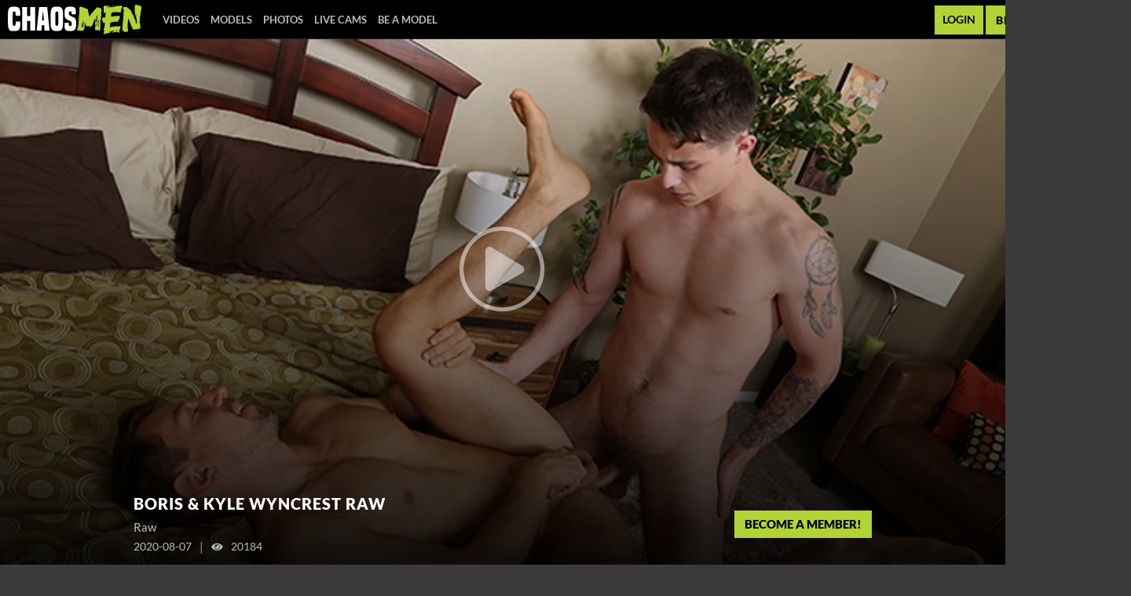

--- FILE ---
content_type: text/css
request_url: https://static01-cms-fame.gammacdn.com/c/minify/89/53976dd510d807cc7381d7f65f4ef5.css
body_size: 25
content:
/*
 || https://static01-cms-fame.gammacdn.com/c/minify || www.chaosmen.com
|/c/css/layout/basic.css|||size : 156|mtime : May 31 2023 11:02:12.|prepend: /chaosmen
*/
*{margin:0;padding:0}dd,dt,li,dl,ol,ul{list-style:none;padding:0;margin:0}a{outline:0}a img{border:none}



--- FILE ---
content_type: text/css
request_url: https://kosmos-prod.react.gammacdn.com/chaosmen.theme.modern.9f32968a152e86142b63.css
body_size: 20006
content:
:root{--white: #fefefe;--black: #000;--errorColor: #e10327;--goldenYellow: #ffcd00;--overlayWhite: rgba(255, 255, 255, 0.9);--overlayBlack: rgba(0, 0, 0, 0.7);--blackAlmost: #121212;--modalBgColor: #222;--grayLight: #bbb;--gray: #989898;--grayDark: #3a3a3a;--green: #b2d335;--greenDark: #768737;--nameColor: var(--white);--titleColor: var(--white);--linkColor: var(--green);--linkColorAlt: var(--black);--linkColorHover: var(--white);--textColor: var(--gray);--textColorAlt: var(--grayLight);--borderColor: #555;--borderColorAlt: #222;--sidebarBg: var(--black);--filtersBg: var(--black);--headerBg: var(--black);--footerBg: var(--black);--siteBg: var(--grayDark);--searchBg: var(--black);--commentsBg: rgba(0, 0, 0, 0.2);--planBg: var(--black);--scrollbarBg: var(--borderColor);--filterColor: var(--textColorAlt);--filterBgColor: var(--greenDark);--joinBgColor: var(--linkColor);--joinColor: var(--black);--joinBgColorHover: var(--white);--joinColorHover: var(--black);--videoControlButtonBgHover: var(--black);--formInputTextColor: #222;--formInputBgColor: var(--white);--formInputBgFocus: var(--formInputBgColor);--formInputBorderColor: #999;--formInputBorderFocus: var(--titleColor);--formErrorColor: var(--errorColor);--buttonColor: var(--black);--buttonBgColor: var(--linkColor);--buttonColorHover: var(--black);--buttonBgColorHover: var(--linkColorHover)}@font-face{font-family:"light";src:local("Lato-Light"),url("https://static01-cms-buddies.gammacdn.com/johnnyrapid/m/942hqbuef84cc8ws/Lato-Light.woff2") format("woff2"),url("https://static01-cms-buddies.gammacdn.com/johnnyrapid/m/agdz0orijy804wgk/Lato-Light.woff") format("woff");font-weight:normal;font-style:normal;font-display:swap}@font-face{font-family:"bold";src:local("Lato Bold"),local("Lato-Bold"),url("https://static01-cms-buddies.gammacdn.com/johnnyrapid/m/18nby11jr6jo4s0g/Lato-Bold.woff2") format("woff2"),url("https://static01-cms-buddies.gammacdn.com/johnnyrapid/m/l37ly1y4dz4wws84/Lato-Bold.woff") format("woff");font-weight:normal;font-style:normal;font-display:swap}@font-face{font-family:"black";src:local("Lato Black"),local("Lato-Black"),url("https://static01-cms-buddies.gammacdn.com/johnnyrapid/m/24reawf4md5w04cs/Lato-Black.woff2") format("woff2"),url("https://static01-cms-buddies.gammacdn.com/johnnyrapid/m/co6gc2n0ge800s04/Lato-Black.woff") format("woff");font-weight:normal;font-style:normal;font-display:swap}@font-face{font-family:"regular";src:local("Lato Regular"),local("Lato-Regular"),url("https://static01-cms-buddies.gammacdn.com/johnnyrapid/m/cs4y2tri7s0gggo0/Lato-Regular.woff2") format("woff2"),url("https://static01-cms-buddies.gammacdn.com/johnnyrapid/m/d1hfikqiydws0gw4/Lato-Regular.woff") format("woff");font-weight:normal;font-style:normal;font-display:swap}*,*:before,*:after{box-sizing:border-box;-webkit-text-size-adjust:100%;-ms-text-size-adjust:100%;-moz-osx-font-smoothing:grayscale;-webkit-font-smoothing:antialiased}body,html{margin:0;padding:0;border:0;color:var(--textColor);background:var(--siteBg);font:normal 15px/1.4 "regular",sans-serif}body{overflow-x:hidden;overflow-y:scroll}h1,h2,h3,h4,h5,h6{margin:0;padding:0}a{text-decoration:none}*:focus{outline:none}.isDesktopBrowser *{scrollbar-width:thin;scrollbar-color:var(--scrollbarBg) rgba(0,0,0,0)}.isDesktopBrowser *::-webkit-scrollbar{width:7px;height:0}.isDesktopBrowser *::-webkit-scrollbar-track{background:rgba(0,0,0,0)}.isDesktopBrowser *::-webkit-scrollbar-thumb{background-color:var(--scrollbarBg)}.isDesktopBrowser *::-webkit-scrollbar-corner{background:rgba(0,0,0,0)}.ProgressBar{display:block;background:var(--linkColor);height:4px}.Button{cursor:pointer;font-family:inherit;-webkit-appearance:none;-moz-appearance:none;display:inline-flex;align-items:center;justify-content:center;transition:background-color .23s;color:var(--black);background:var(--linkColor);border:0;padding:4px 8px;font-family:"regular",sans-serif;font-size:inherit;line-height:inherit}.Button span{color:var(--black)}.Button--hover,.Button--active{color:var(--black);background:var(--linkColorHover)}.Button--hover span,.Button--active span{color:var(--black)}@media(hover: hover){.Button:hover{color:var(--black);background:var(--linkColorHover)}.Button:hover span{color:var(--black)}}.Button--disabled{opacity:.4;filter:grayscale(100%);cursor:not-allowed}.Button-Icon-Svg,.Button-Icon.Icon-Svg{background:var(--black)}.Button-Icon-Svg--hover,.Button-Icon-Svg--active,.Button-Icon.Icon-Svg--hover,.Button-Icon.Icon-Svg--active{background:var(--black)}.mobile---Button{padding:12px 10px}.ButtonLink{cursor:pointer;font-family:inherit;-webkit-appearance:none;-moz-appearance:none;display:inline-flex;align-items:center;justify-content:center;transition:background-color .23s;color:var(--black);background:var(--linkColor);border:0;padding:4px 8px;font-family:"regular",sans-serif;font-size:inherit;line-height:inherit}.ButtonLink span{color:var(--black)}.ButtonLink--hover,.ButtonLink--active{color:var(--black);background:var(--linkColorHover)}.ButtonLink--hover span,.ButtonLink--active span{color:var(--black)}@media(hover: hover){.ButtonLink:hover{color:var(--black);background:var(--linkColorHover)}.ButtonLink:hover span{color:var(--black)}}.ButtonLink--disabled{opacity:.4;filter:grayscale(100%);cursor:not-allowed}.ButtonLink-Icon-Svg,.ButtonLink-Icon.Icon-Svg{background:var(--black)}.ButtonLink-Icon-Svg--hover,.ButtonLink-Icon-Svg--active,.ButtonLink-Icon.Icon-Svg--hover,.ButtonLink-Icon.Icon-Svg--active{background:var(--black)}.ButtonLink-Icon-Svg.Icon-Svg{background:var(--linkColorAlt)}.mobile---ButtonLink{padding:12px 10px}.Icon-18Plus span{-webkit-mask-image:url(https://kosmos-assets-prod.react.gammacdn.com/site/chaosmen/icon/18Plus.svg) !important;mask-image:url(https://kosmos-assets-prod.react.gammacdn.com/site/chaosmen/icon/18Plus.svg) !important}.Icon-Add span{-webkit-mask-image:url(https://kosmos-assets-prod.react.gammacdn.com/site/chaosmen/icon/Add.svg) !important;mask-image:url(https://kosmos-assets-prod.react.gammacdn.com/site/chaosmen/icon/Add.svg) !important}.Icon-Adulttime span{-webkit-mask-image:url(https://kosmos-assets-prod.react.gammacdn.com/site/chaosmen/icon/Adulttime.svg) !important;mask-image:url(https://kosmos-assets-prod.react.gammacdn.com/site/chaosmen/icon/Adulttime.svg) !important}.Icon-Antifilter span{-webkit-mask-image:url(https://kosmos-assets-prod.react.gammacdn.com/site/chaosmen/icon/Antifilter.svg) !important;mask-image:url(https://kosmos-assets-prod.react.gammacdn.com/site/chaosmen/icon/Antifilter.svg) !important}.Icon-AppStore span{-webkit-mask-image:url(https://kosmos-assets-prod.react.gammacdn.com/site/chaosmen/icon/AppStore.svg) !important;mask-image:url(https://kosmos-assets-prod.react.gammacdn.com/site/chaosmen/icon/AppStore.svg) !important}.Icon-Archive span{-webkit-mask-image:url(https://kosmos-assets-prod.react.gammacdn.com/site/chaosmen/icon/Archive.svg) !important;mask-image:url(https://kosmos-assets-prod.react.gammacdn.com/site/chaosmen/icon/Archive.svg) !important}.Icon-Arrowdown span{-webkit-mask-image:url(https://kosmos-assets-prod.react.gammacdn.com/site/chaosmen/icon/Arrowdown.svg) !important;mask-image:url(https://kosmos-assets-prod.react.gammacdn.com/site/chaosmen/icon/Arrowdown.svg) !important}.Icon-Arrowdown2 span{-webkit-mask-image:url(https://kosmos-assets-prod.react.gammacdn.com/site/chaosmen/icon/Arrowdown2.svg) !important;mask-image:url(https://kosmos-assets-prod.react.gammacdn.com/site/chaosmen/icon/Arrowdown2.svg) !important}.Icon-ArrowLeft span{-webkit-mask-image:url(https://kosmos-assets-prod.react.gammacdn.com/site/chaosmen/icon/ArrowLeft.svg) !important;mask-image:url(https://kosmos-assets-prod.react.gammacdn.com/site/chaosmen/icon/ArrowLeft.svg) !important}.Icon-ArrowLeftTriangle span{-webkit-mask-image:url(https://kosmos-assets-prod.react.gammacdn.com/site/chaosmen/icon/ArrowLeftTriangle.svg) !important;mask-image:url(https://kosmos-assets-prod.react.gammacdn.com/site/chaosmen/icon/ArrowLeftTriangle.svg) !important}.Icon-ArrowRight span{-webkit-mask-image:url(https://kosmos-assets-prod.react.gammacdn.com/site/chaosmen/icon/ArrowRight.svg) !important;mask-image:url(https://kosmos-assets-prod.react.gammacdn.com/site/chaosmen/icon/ArrowRight.svg) !important}.Icon-ArrowRightTriangle span{-webkit-mask-image:url(https://kosmos-assets-prod.react.gammacdn.com/site/chaosmen/icon/ArrowRightTriangle.svg) !important;mask-image:url(https://kosmos-assets-prod.react.gammacdn.com/site/chaosmen/icon/ArrowRightTriangle.svg) !important}.Icon-Arrowup span{-webkit-mask-image:url(https://kosmos-assets-prod.react.gammacdn.com/site/chaosmen/icon/Arrowup.svg) !important;mask-image:url(https://kosmos-assets-prod.react.gammacdn.com/site/chaosmen/icon/Arrowup.svg) !important}.Icon-ATCircle span{-webkit-mask-image:url(https://kosmos-assets-prod.react.gammacdn.com/site/chaosmen/icon/ATCircle.svg) !important;mask-image:url(https://kosmos-assets-prod.react.gammacdn.com/site/chaosmen/icon/ATCircle.svg) !important}.Icon-Avatar span{-webkit-mask-image:url(https://kosmos-assets-prod.react.gammacdn.com/site/chaosmen/icon/Avatar.svg) !important;mask-image:url(https://kosmos-assets-prod.react.gammacdn.com/site/chaosmen/icon/Avatar.svg) !important}.Icon-Award span{-webkit-mask-image:url(https://kosmos-assets-prod.react.gammacdn.com/site/chaosmen/icon/Award.svg) !important;mask-image:url(https://kosmos-assets-prod.react.gammacdn.com/site/chaosmen/icon/Award.svg) !important}.Icon-Bisex span{-webkit-mask-image:url(https://kosmos-assets-prod.react.gammacdn.com/site/chaosmen/icon/Bisex.svg) !important;mask-image:url(https://kosmos-assets-prod.react.gammacdn.com/site/chaosmen/icon/Bisex.svg) !important}.Icon-Block span{-webkit-mask-image:url(https://kosmos-assets-prod.react.gammacdn.com/site/chaosmen/icon/Block.svg) !important;mask-image:url(https://kosmos-assets-prod.react.gammacdn.com/site/chaosmen/icon/Block.svg) !important}.Icon-Blog span{-webkit-mask-image:url(https://kosmos-assets-prod.react.gammacdn.com/site/chaosmen/icon/Blog.svg) !important;mask-image:url(https://kosmos-assets-prod.react.gammacdn.com/site/chaosmen/icon/Blog.svg) !important}.Icon-Bluetooth span{-webkit-mask-image:url(https://kosmos-assets-prod.react.gammacdn.com/site/chaosmen/icon/Bluetooth.svg) !important;mask-image:url(https://kosmos-assets-prod.react.gammacdn.com/site/chaosmen/icon/Bluetooth.svg) !important}.Icon-Calendar span{-webkit-mask-image:url(https://kosmos-assets-prod.react.gammacdn.com/site/chaosmen/icon/Calendar.svg) !important;mask-image:url(https://kosmos-assets-prod.react.gammacdn.com/site/chaosmen/icon/Calendar.svg) !important}.Icon-Cam span{-webkit-mask-image:url(https://kosmos-assets-prod.react.gammacdn.com/site/chaosmen/icon/Cam.svg) !important;mask-image:url(https://kosmos-assets-prod.react.gammacdn.com/site/chaosmen/icon/Cam.svg) !important}.Icon-Camera span{-webkit-mask-image:url(https://kosmos-assets-prod.react.gammacdn.com/site/chaosmen/icon/Camera.svg) !important;mask-image:url(https://kosmos-assets-prod.react.gammacdn.com/site/chaosmen/icon/Camera.svg) !important}.Icon-CamOutlined span{-webkit-mask-image:url(https://kosmos-assets-prod.react.gammacdn.com/site/chaosmen/icon/CamOutlined.svg) !important;mask-image:url(https://kosmos-assets-prod.react.gammacdn.com/site/chaosmen/icon/CamOutlined.svg) !important}.Icon-Cancel span{-webkit-mask-image:url(https://kosmos-assets-prod.react.gammacdn.com/site/chaosmen/icon/Cancel.svg) !important;mask-image:url(https://kosmos-assets-prod.react.gammacdn.com/site/chaosmen/icon/Cancel.svg) !important}.Icon-Cart span{-webkit-mask-image:url(https://kosmos-assets-prod.react.gammacdn.com/site/chaosmen/icon/Cart.svg) !important;mask-image:url(https://kosmos-assets-prod.react.gammacdn.com/site/chaosmen/icon/Cart.svg) !important}.Icon-CC span{-webkit-mask-image:url(https://kosmos-assets-prod.react.gammacdn.com/site/chaosmen/icon/CC.svg) !important;mask-image:url(https://kosmos-assets-prod.react.gammacdn.com/site/chaosmen/icon/CC.svg) !important}.Icon-Channel span{-webkit-mask-image:url(https://kosmos-assets-prod.react.gammacdn.com/site/chaosmen/icon/Channel.svg) !important;mask-image:url(https://kosmos-assets-prod.react.gammacdn.com/site/chaosmen/icon/Channel.svg) !important}.Icon-Checkmark span{-webkit-mask-image:url(https://kosmos-assets-prod.react.gammacdn.com/site/chaosmen/icon/Checkmark.svg) !important;mask-image:url(https://kosmos-assets-prod.react.gammacdn.com/site/chaosmen/icon/Checkmark.svg) !important}.Icon-CircleAdd span{-webkit-mask-image:url(https://kosmos-assets-prod.react.gammacdn.com/site/chaosmen/icon/CircleAdd.svg) !important;mask-image:url(https://kosmos-assets-prod.react.gammacdn.com/site/chaosmen/icon/CircleAdd.svg) !important}.Icon-CircleCheckmark span{-webkit-mask-image:url(https://kosmos-assets-prod.react.gammacdn.com/site/chaosmen/icon/CircleCheckmark.svg) !important;mask-image:url(https://kosmos-assets-prod.react.gammacdn.com/site/chaosmen/icon/CircleCheckmark.svg) !important}.Icon-Clear span{-webkit-mask-image:url(https://kosmos-assets-prod.react.gammacdn.com/site/chaosmen/icon/Clear.svg) !important;mask-image:url(https://kosmos-assets-prod.react.gammacdn.com/site/chaosmen/icon/Clear.svg) !important}.Icon-Close span{-webkit-mask-image:url(https://kosmos-assets-prod.react.gammacdn.com/site/chaosmen/icon/Close.svg) !important;mask-image:url(https://kosmos-assets-prod.react.gammacdn.com/site/chaosmen/icon/Close.svg) !important}.Icon-Codebar span{-webkit-mask-image:url(https://kosmos-assets-prod.react.gammacdn.com/site/chaosmen/icon/Codebar.svg) !important;mask-image:url(https://kosmos-assets-prod.react.gammacdn.com/site/chaosmen/icon/Codebar.svg) !important}.Icon-ComingSoon span{-webkit-mask-image:url(https://kosmos-assets-prod.react.gammacdn.com/site/chaosmen/icon/ComingSoon.svg) !important;mask-image:url(https://kosmos-assets-prod.react.gammacdn.com/site/chaosmen/icon/ComingSoon.svg) !important}.Icon-Comment span{-webkit-mask-image:url(https://kosmos-assets-prod.react.gammacdn.com/site/chaosmen/icon/Comment.svg) !important;mask-image:url(https://kosmos-assets-prod.react.gammacdn.com/site/chaosmen/icon/Comment.svg) !important}.Icon-Commentary span{-webkit-mask-image:url(https://kosmos-assets-prod.react.gammacdn.com/site/chaosmen/icon/Commentary.svg) !important;mask-image:url(https://kosmos-assets-prod.react.gammacdn.com/site/chaosmen/icon/Commentary.svg) !important}.Icon-Community span{-webkit-mask-image:url(https://kosmos-assets-prod.react.gammacdn.com/site/chaosmen/icon/Community.svg) !important;mask-image:url(https://kosmos-assets-prod.react.gammacdn.com/site/chaosmen/icon/Community.svg) !important}.Icon-Confirmed span{-webkit-mask-image:url(https://kosmos-assets-prod.react.gammacdn.com/site/chaosmen/icon/Confirmed.svg) !important;mask-image:url(https://kosmos-assets-prod.react.gammacdn.com/site/chaosmen/icon/Confirmed.svg) !important}.Icon-CreditCardFailure span{-webkit-mask-image:url(https://kosmos-assets-prod.react.gammacdn.com/site/chaosmen/icon/CreditCardFailure.svg) !important;mask-image:url(https://kosmos-assets-prod.react.gammacdn.com/site/chaosmen/icon/CreditCardFailure.svg) !important}.Icon-CreditCardSuccess span{-webkit-mask-image:url(https://kosmos-assets-prod.react.gammacdn.com/site/chaosmen/icon/CreditCardSuccess.svg) !important;mask-image:url(https://kosmos-assets-prod.react.gammacdn.com/site/chaosmen/icon/CreditCardSuccess.svg) !important}.Icon-Deals span{-webkit-mask-image:url(https://kosmos-assets-prod.react.gammacdn.com/site/chaosmen/icon/Deals.svg) !important;mask-image:url(https://kosmos-assets-prod.react.gammacdn.com/site/chaosmen/icon/Deals.svg) !important}.Icon-DealsOutlined span{-webkit-mask-image:url(https://kosmos-assets-prod.react.gammacdn.com/site/chaosmen/icon/DealsOutlined.svg) !important;mask-image:url(https://kosmos-assets-prod.react.gammacdn.com/site/chaosmen/icon/DealsOutlined.svg) !important}.Icon-Director span{-webkit-mask-image:url(https://kosmos-assets-prod.react.gammacdn.com/site/chaosmen/icon/Director.svg) !important;mask-image:url(https://kosmos-assets-prod.react.gammacdn.com/site/chaosmen/icon/Director.svg) !important}.Icon-Dislike span{-webkit-mask-image:url(https://kosmos-assets-prod.react.gammacdn.com/site/chaosmen/icon/Dislike.svg) !important;mask-image:url(https://kosmos-assets-prod.react.gammacdn.com/site/chaosmen/icon/Dislike.svg) !important}.Icon-DoubleArrowDown span{-webkit-mask-image:url(https://kosmos-assets-prod.react.gammacdn.com/site/chaosmen/icon/DoubleArrowDown.svg) !important;mask-image:url(https://kosmos-assets-prod.react.gammacdn.com/site/chaosmen/icon/DoubleArrowDown.svg) !important}.Icon-DoubleArrowLeft span{-webkit-mask-image:url(https://kosmos-assets-prod.react.gammacdn.com/site/chaosmen/icon/DoubleArrowLeft.svg) !important;mask-image:url(https://kosmos-assets-prod.react.gammacdn.com/site/chaosmen/icon/DoubleArrowLeft.svg) !important}.Icon-DoubleArrowRight span{-webkit-mask-image:url(https://kosmos-assets-prod.react.gammacdn.com/site/chaosmen/icon/DoubleArrowRight.svg) !important;mask-image:url(https://kosmos-assets-prod.react.gammacdn.com/site/chaosmen/icon/DoubleArrowRight.svg) !important}.Icon-Download span{-webkit-mask-image:url(https://kosmos-assets-prod.react.gammacdn.com/site/chaosmen/icon/Download.svg) !important;mask-image:url(https://kosmos-assets-prod.react.gammacdn.com/site/chaosmen/icon/Download.svg) !important}.Icon-Download2 span{-webkit-mask-image:url(https://kosmos-assets-prod.react.gammacdn.com/site/chaosmen/icon/Download2.svg) !important;mask-image:url(https://kosmos-assets-prod.react.gammacdn.com/site/chaosmen/icon/Download2.svg) !important}.Icon-Edit span{-webkit-mask-image:url(https://kosmos-assets-prod.react.gammacdn.com/site/chaosmen/icon/Edit.svg) !important;mask-image:url(https://kosmos-assets-prod.react.gammacdn.com/site/chaosmen/icon/Edit.svg) !important}.Icon-Exclusive span{-webkit-mask-image:url(https://kosmos-assets-prod.react.gammacdn.com/site/chaosmen/icon/Exclusive.svg) !important;mask-image:url(https://kosmos-assets-prod.react.gammacdn.com/site/chaosmen/icon/Exclusive.svg) !important}.Icon-ExclusivePornstar span{-webkit-mask-image:url(https://kosmos-assets-prod.react.gammacdn.com/site/chaosmen/icon/ExclusivePornstar.svg) !important;mask-image:url(https://kosmos-assets-prod.react.gammacdn.com/site/chaosmen/icon/ExclusivePornstar.svg) !important}.Icon-ExternalLink span{-webkit-mask-image:url(https://kosmos-assets-prod.react.gammacdn.com/site/chaosmen/icon/ExternalLink.svg) !important;mask-image:url(https://kosmos-assets-prod.react.gammacdn.com/site/chaosmen/icon/ExternalLink.svg) !important}.Icon-EyeClose span{-webkit-mask-image:url(https://kosmos-assets-prod.react.gammacdn.com/site/chaosmen/icon/EyeClose.svg) !important;mask-image:url(https://kosmos-assets-prod.react.gammacdn.com/site/chaosmen/icon/EyeClose.svg) !important}.Icon-EyeOpen span{-webkit-mask-image:url(https://kosmos-assets-prod.react.gammacdn.com/site/chaosmen/icon/EyeOpen.svg) !important;mask-image:url(https://kosmos-assets-prod.react.gammacdn.com/site/chaosmen/icon/EyeOpen.svg) !important}.Icon-Facebook span{-webkit-mask-image:url(https://kosmos-assets-prod.react.gammacdn.com/site/chaosmen/icon/Facebook.svg) !important;mask-image:url(https://kosmos-assets-prod.react.gammacdn.com/site/chaosmen/icon/Facebook.svg) !important}.Icon-Fans span{-webkit-mask-image:url(https://kosmos-assets-prod.react.gammacdn.com/site/chaosmen/icon/Fans.svg) !important;mask-image:url(https://kosmos-assets-prod.react.gammacdn.com/site/chaosmen/icon/Fans.svg) !important}.Icon-Feature-interactiveToys span{-webkit-mask-image:url(https://kosmos-assets-prod.react.gammacdn.com/site/chaosmen/icon/Feature-interactiveToys.svg) !important;mask-image:url(https://kosmos-assets-prod.react.gammacdn.com/site/chaosmen/icon/Feature-interactiveToys.svg) !important}.Icon-Feature-VR span{-webkit-mask-image:url(https://kosmos-assets-prod.react.gammacdn.com/site/chaosmen/icon/Feature-VR.svg) !important;mask-image:url(https://kosmos-assets-prod.react.gammacdn.com/site/chaosmen/icon/Feature-VR.svg) !important}.Icon-FeelConnect span{-webkit-mask-image:url(https://kosmos-assets-prod.react.gammacdn.com/site/chaosmen/icon/FeelConnect.svg) !important;mask-image:url(https://kosmos-assets-prod.react.gammacdn.com/site/chaosmen/icon/FeelConnect.svg) !important}.Icon-FeelTechnology span{-webkit-mask-image:url(https://kosmos-assets-prod.react.gammacdn.com/site/chaosmen/icon/FeelTechnology.svg) !important;mask-image:url(https://kosmos-assets-prod.react.gammacdn.com/site/chaosmen/icon/FeelTechnology.svg) !important}.Icon-Film span{-webkit-mask-image:url(https://kosmos-assets-prod.react.gammacdn.com/site/chaosmen/icon/Film.svg) !important;mask-image:url(https://kosmos-assets-prod.react.gammacdn.com/site/chaosmen/icon/Film.svg) !important}.Icon-FiltersIcon span{-webkit-mask-image:url(https://kosmos-assets-prod.react.gammacdn.com/site/chaosmen/icon/FiltersIcon.svg) !important;mask-image:url(https://kosmos-assets-prod.react.gammacdn.com/site/chaosmen/icon/FiltersIcon.svg) !important}.Icon-Flag span{-webkit-mask-image:url(https://kosmos-assets-prod.react.gammacdn.com/site/chaosmen/icon/Flag.svg) !important;mask-image:url(https://kosmos-assets-prod.react.gammacdn.com/site/chaosmen/icon/Flag.svg) !important}.Icon-Forever span{-webkit-mask-image:url(https://kosmos-assets-prod.react.gammacdn.com/site/chaosmen/icon/Forever.svg) !important;mask-image:url(https://kosmos-assets-prod.react.gammacdn.com/site/chaosmen/icon/Forever.svg) !important}.Icon-Free span{-webkit-mask-image:url(https://kosmos-assets-prod.react.gammacdn.com/site/chaosmen/icon/Free.svg) !important;mask-image:url(https://kosmos-assets-prod.react.gammacdn.com/site/chaosmen/icon/Free.svg) !important}.Icon-Futa span{-webkit-mask-image:url(https://kosmos-assets-prod.react.gammacdn.com/site/chaosmen/icon/Futa.svg) !important;mask-image:url(https://kosmos-assets-prod.react.gammacdn.com/site/chaosmen/icon/Futa.svg) !important}.Icon-Gay span{-webkit-mask-image:url(https://kosmos-assets-prod.react.gammacdn.com/site/chaosmen/icon/Gay.svg) !important;mask-image:url(https://kosmos-assets-prod.react.gammacdn.com/site/chaosmen/icon/Gay.svg) !important}.Icon-GooglePlay span{-webkit-mask-image:url(https://kosmos-assets-prod.react.gammacdn.com/site/chaosmen/icon/GooglePlay.svg) !important;mask-image:url(https://kosmos-assets-prod.react.gammacdn.com/site/chaosmen/icon/GooglePlay.svg) !important}.Icon-HamburgerMenu span{-webkit-mask-image:url(https://kosmos-assets-prod.react.gammacdn.com/site/chaosmen/icon/HamburgerMenu.svg) !important;mask-image:url(https://kosmos-assets-prod.react.gammacdn.com/site/chaosmen/icon/HamburgerMenu.svg) !important}.Icon-Hd4k span{-webkit-mask-image:url(https://kosmos-assets-prod.react.gammacdn.com/site/chaosmen/icon/Hd4k.svg) !important;mask-image:url(https://kosmos-assets-prod.react.gammacdn.com/site/chaosmen/icon/Hd4k.svg) !important}.Icon-Hd5k span{-webkit-mask-image:url(https://kosmos-assets-prod.react.gammacdn.com/site/chaosmen/icon/Hd5k.svg) !important;mask-image:url(https://kosmos-assets-prod.react.gammacdn.com/site/chaosmen/icon/Hd5k.svg) !important}.Icon-Hd6k span{-webkit-mask-image:url(https://kosmos-assets-prod.react.gammacdn.com/site/chaosmen/icon/Hd6k.svg) !important;mask-image:url(https://kosmos-assets-prod.react.gammacdn.com/site/chaosmen/icon/Hd6k.svg) !important}.Icon-Hd7k span{-webkit-mask-image:url(https://kosmos-assets-prod.react.gammacdn.com/site/chaosmen/icon/Hd7k.svg) !important;mask-image:url(https://kosmos-assets-prod.react.gammacdn.com/site/chaosmen/icon/Hd7k.svg) !important}.Icon-Hd8k span{-webkit-mask-image:url(https://kosmos-assets-prod.react.gammacdn.com/site/chaosmen/icon/Hd8k.svg) !important;mask-image:url(https://kosmos-assets-prod.react.gammacdn.com/site/chaosmen/icon/Hd8k.svg) !important}.Icon-Heart-outlined span{-webkit-mask-image:url(https://kosmos-assets-prod.react.gammacdn.com/site/chaosmen/icon/Heart-outlined.svg) !important;mask-image:url(https://kosmos-assets-prod.react.gammacdn.com/site/chaosmen/icon/Heart-outlined.svg) !important}.Icon-Heart span{-webkit-mask-image:url(https://kosmos-assets-prod.react.gammacdn.com/site/chaosmen/icon/Heart.svg) !important;mask-image:url(https://kosmos-assets-prod.react.gammacdn.com/site/chaosmen/icon/Heart.svg) !important}.Icon-HeartWithPlus span{-webkit-mask-image:url(https://kosmos-assets-prod.react.gammacdn.com/site/chaosmen/icon/HeartWithPlus.svg) !important;mask-image:url(https://kosmos-assets-prod.react.gammacdn.com/site/chaosmen/icon/HeartWithPlus.svg) !important}.Icon-HeartWithRibbon span{-webkit-mask-image:url(https://kosmos-assets-prod.react.gammacdn.com/site/chaosmen/icon/HeartWithRibbon.svg) !important;mask-image:url(https://kosmos-assets-prod.react.gammacdn.com/site/chaosmen/icon/HeartWithRibbon.svg) !important}.Icon-HeartWithRibbonOutlined span{-webkit-mask-image:url(https://kosmos-assets-prod.react.gammacdn.com/site/chaosmen/icon/HeartWithRibbonOutlined.svg) !important;mask-image:url(https://kosmos-assets-prod.react.gammacdn.com/site/chaosmen/icon/HeartWithRibbonOutlined.svg) !important}.Icon-Hide span{-webkit-mask-image:url(https://kosmos-assets-prod.react.gammacdn.com/site/chaosmen/icon/Hide.svg) !important;mask-image:url(https://kosmos-assets-prod.react.gammacdn.com/site/chaosmen/icon/Hide.svg) !important}.Icon-Home span{-webkit-mask-image:url(https://kosmos-assets-prod.react.gammacdn.com/site/chaosmen/icon/Home.svg) !important;mask-image:url(https://kosmos-assets-prod.react.gammacdn.com/site/chaosmen/icon/Home.svg) !important}.Icon-HomeOutlined span{-webkit-mask-image:url(https://kosmos-assets-prod.react.gammacdn.com/site/chaosmen/icon/HomeOutlined.svg) !important;mask-image:url(https://kosmos-assets-prod.react.gammacdn.com/site/chaosmen/icon/HomeOutlined.svg) !important}.Icon-Hourglass span{-webkit-mask-image:url(https://kosmos-assets-prod.react.gammacdn.com/site/chaosmen/icon/Hourglass.svg) !important;mask-image:url(https://kosmos-assets-prod.react.gammacdn.com/site/chaosmen/icon/Hourglass.svg) !important}.Icon-Information span{-webkit-mask-image:url(https://kosmos-assets-prod.react.gammacdn.com/site/chaosmen/icon/Information.svg) !important;mask-image:url(https://kosmos-assets-prod.react.gammacdn.com/site/chaosmen/icon/Information.svg) !important}.Icon-Instagram span{-webkit-mask-image:url(https://kosmos-assets-prod.react.gammacdn.com/site/chaosmen/icon/Instagram.svg) !important;mask-image:url(https://kosmos-assets-prod.react.gammacdn.com/site/chaosmen/icon/Instagram.svg) !important}.Icon-InteractiveToy span{-webkit-mask-image:url(https://kosmos-assets-prod.react.gammacdn.com/site/chaosmen/icon/InteractiveToy.svg) !important;mask-image:url(https://kosmos-assets-prod.react.gammacdn.com/site/chaosmen/icon/InteractiveToy.svg) !important}.Icon-InteractiveToyNew span{-webkit-mask-image:url(https://kosmos-assets-prod.react.gammacdn.com/site/chaosmen/icon/InteractiveToyNew.svg) !important;mask-image:url(https://kosmos-assets-prod.react.gammacdn.com/site/chaosmen/icon/InteractiveToyNew.svg) !important}.Icon-Kiiroo span{-webkit-mask-image:url(https://kosmos-assets-prod.react.gammacdn.com/site/chaosmen/icon/Kiiroo.svg) !important;mask-image:url(https://kosmos-assets-prod.react.gammacdn.com/site/chaosmen/icon/Kiiroo.svg) !important}.Icon-LatestUpdates span{-webkit-mask-image:url(https://kosmos-assets-prod.react.gammacdn.com/site/chaosmen/icon/LatestUpdates.svg) !important;mask-image:url(https://kosmos-assets-prod.react.gammacdn.com/site/chaosmen/icon/LatestUpdates.svg) !important}.Icon-Lesbian span{-webkit-mask-image:url(https://kosmos-assets-prod.react.gammacdn.com/site/chaosmen/icon/Lesbian.svg) !important;mask-image:url(https://kosmos-assets-prod.react.gammacdn.com/site/chaosmen/icon/Lesbian.svg) !important}.Icon-Like span{-webkit-mask-image:url(https://kosmos-assets-prod.react.gammacdn.com/site/chaosmen/icon/Like.svg) !important;mask-image:url(https://kosmos-assets-prod.react.gammacdn.com/site/chaosmen/icon/Like.svg) !important}.Icon-List span{-webkit-mask-image:url(https://kosmos-assets-prod.react.gammacdn.com/site/chaosmen/icon/List.svg) !important;mask-image:url(https://kosmos-assets-prod.react.gammacdn.com/site/chaosmen/icon/List.svg) !important}.Icon-LiveSeries span{-webkit-mask-image:url(https://kosmos-assets-prod.react.gammacdn.com/site/chaosmen/icon/LiveSeries.svg) !important;mask-image:url(https://kosmos-assets-prod.react.gammacdn.com/site/chaosmen/icon/LiveSeries.svg) !important}.Icon-Lock span{-webkit-mask-image:url(https://kosmos-assets-prod.react.gammacdn.com/site/chaosmen/icon/Lock.svg) !important;mask-image:url(https://kosmos-assets-prod.react.gammacdn.com/site/chaosmen/icon/Lock.svg) !important}.Icon-Logout span{-webkit-mask-image:url(https://kosmos-assets-prod.react.gammacdn.com/site/chaosmen/icon/Logout.svg) !important;mask-image:url(https://kosmos-assets-prod.react.gammacdn.com/site/chaosmen/icon/Logout.svg) !important}.Icon-LogoutOutlined span{-webkit-mask-image:url(https://kosmos-assets-prod.react.gammacdn.com/site/chaosmen/icon/LogoutOutlined.svg) !important;mask-image:url(https://kosmos-assets-prod.react.gammacdn.com/site/chaosmen/icon/LogoutOutlined.svg) !important}.Icon-Lovense span{-webkit-mask-image:url(https://kosmos-assets-prod.react.gammacdn.com/site/chaosmen/icon/Lovense.svg) !important;mask-image:url(https://kosmos-assets-prod.react.gammacdn.com/site/chaosmen/icon/Lovense.svg) !important}.Icon-LovenseRemote span{-webkit-mask-image:url(https://kosmos-assets-prod.react.gammacdn.com/site/chaosmen/icon/LovenseRemote.svg) !important;mask-image:url(https://kosmos-assets-prod.react.gammacdn.com/site/chaosmen/icon/LovenseRemote.svg) !important}.Icon-LovenseRemoteApp span{-webkit-mask-image:url(https://kosmos-assets-prod.react.gammacdn.com/site/chaosmen/icon/LovenseRemoteApp.svg) !important;mask-image:url(https://kosmos-assets-prod.react.gammacdn.com/site/chaosmen/icon/LovenseRemoteApp.svg) !important}.Icon-Mag span{-webkit-mask-image:url(https://kosmos-assets-prod.react.gammacdn.com/site/chaosmen/icon/Mag.svg) !important;mask-image:url(https://kosmos-assets-prod.react.gammacdn.com/site/chaosmen/icon/Mag.svg) !important}.Icon-Models span{-webkit-mask-image:url(https://kosmos-assets-prod.react.gammacdn.com/site/chaosmen/icon/Models.svg) !important;mask-image:url(https://kosmos-assets-prod.react.gammacdn.com/site/chaosmen/icon/Models.svg) !important}.Icon-ModelsOutlined span{-webkit-mask-image:url(https://kosmos-assets-prod.react.gammacdn.com/site/chaosmen/icon/ModelsOutlined.svg) !important;mask-image:url(https://kosmos-assets-prod.react.gammacdn.com/site/chaosmen/icon/ModelsOutlined.svg) !important}.Icon-More span{-webkit-mask-image:url(https://kosmos-assets-prod.react.gammacdn.com/site/chaosmen/icon/More.svg) !important;mask-image:url(https://kosmos-assets-prod.react.gammacdn.com/site/chaosmen/icon/More.svg) !important}.Icon-MoreVertical span{-webkit-mask-image:url(https://kosmos-assets-prod.react.gammacdn.com/site/chaosmen/icon/MoreVertical.svg) !important;mask-image:url(https://kosmos-assets-prod.react.gammacdn.com/site/chaosmen/icon/MoreVertical.svg) !important}.Icon-MultiView span{-webkit-mask-image:url(https://kosmos-assets-prod.react.gammacdn.com/site/chaosmen/icon/MultiView.svg) !important;mask-image:url(https://kosmos-assets-prod.react.gammacdn.com/site/chaosmen/icon/MultiView.svg) !important}.Icon-Mute span{-webkit-mask-image:url(https://kosmos-assets-prod.react.gammacdn.com/site/chaosmen/icon/Mute.svg) !important;mask-image:url(https://kosmos-assets-prod.react.gammacdn.com/site/chaosmen/icon/Mute.svg) !important}.Icon-Next span{-webkit-mask-image:url(https://kosmos-assets-prod.react.gammacdn.com/site/chaosmen/icon/Next.svg) !important;mask-image:url(https://kosmos-assets-prod.react.gammacdn.com/site/chaosmen/icon/Next.svg) !important}.Icon-NoPlaylist span{-webkit-mask-image:url(https://kosmos-assets-prod.react.gammacdn.com/site/chaosmen/icon/NoPlaylist.svg) !important;mask-image:url(https://kosmos-assets-prod.react.gammacdn.com/site/chaosmen/icon/NoPlaylist.svg) !important}.Icon-Notification span{-webkit-mask-image:url(https://kosmos-assets-prod.react.gammacdn.com/site/chaosmen/icon/Notification.svg) !important;mask-image:url(https://kosmos-assets-prod.react.gammacdn.com/site/chaosmen/icon/Notification.svg) !important}.Icon-NotRated span{-webkit-mask-image:url(https://kosmos-assets-prod.react.gammacdn.com/site/chaosmen/icon/NotRated.svg) !important;mask-image:url(https://kosmos-assets-prod.react.gammacdn.com/site/chaosmen/icon/NotRated.svg) !important}.Icon-Password span{-webkit-mask-image:url(https://kosmos-assets-prod.react.gammacdn.com/site/chaosmen/icon/Password.svg) !important;mask-image:url(https://kosmos-assets-prod.react.gammacdn.com/site/chaosmen/icon/Password.svg) !important}.Icon-Picture span{-webkit-mask-image:url(https://kosmos-assets-prod.react.gammacdn.com/site/chaosmen/icon/Picture.svg) !important;mask-image:url(https://kosmos-assets-prod.react.gammacdn.com/site/chaosmen/icon/Picture.svg) !important}.Icon-Play span{-webkit-mask-image:url(https://kosmos-assets-prod.react.gammacdn.com/site/chaosmen/icon/Play.svg) !important;mask-image:url(https://kosmos-assets-prod.react.gammacdn.com/site/chaosmen/icon/Play.svg) !important}.Icon-Play2 span{-webkit-mask-image:url(https://kosmos-assets-prod.react.gammacdn.com/site/chaosmen/icon/Play2.svg) !important;mask-image:url(https://kosmos-assets-prod.react.gammacdn.com/site/chaosmen/icon/Play2.svg) !important}.Icon-Playboy span{-webkit-mask-image:url(https://kosmos-assets-prod.react.gammacdn.com/site/chaosmen/icon/Playboy.svg) !important;mask-image:url(https://kosmos-assets-prod.react.gammacdn.com/site/chaosmen/icon/Playboy.svg) !important}.Icon-Player span{-webkit-mask-image:url(https://kosmos-assets-prod.react.gammacdn.com/site/chaosmen/icon/Player.svg) !important;mask-image:url(https://kosmos-assets-prod.react.gammacdn.com/site/chaosmen/icon/Player.svg) !important}.Icon-PlayerDefaultView span{-webkit-mask-image:url(https://kosmos-assets-prod.react.gammacdn.com/site/chaosmen/icon/PlayerDefaultView.svg) !important;mask-image:url(https://kosmos-assets-prod.react.gammacdn.com/site/chaosmen/icon/PlayerDefaultView.svg) !important}.Icon-PlayNext span{-webkit-mask-image:url(https://kosmos-assets-prod.react.gammacdn.com/site/chaosmen/icon/PlayNext.svg) !important;mask-image:url(https://kosmos-assets-prod.react.gammacdn.com/site/chaosmen/icon/PlayNext.svg) !important}.Icon-PlayOutlined span{-webkit-mask-image:url(https://kosmos-assets-prod.react.gammacdn.com/site/chaosmen/icon/PlayOutlined.svg) !important;mask-image:url(https://kosmos-assets-prod.react.gammacdn.com/site/chaosmen/icon/PlayOutlined.svg) !important}.Icon-PlayPrev span{-webkit-mask-image:url(https://kosmos-assets-prod.react.gammacdn.com/site/chaosmen/icon/PlayPrev.svg) !important;mask-image:url(https://kosmos-assets-prod.react.gammacdn.com/site/chaosmen/icon/PlayPrev.svg) !important}.Icon-PlayerStreaming span{-webkit-mask-image:url(https://kosmos-assets-prod.react.gammacdn.com/site/chaosmen/icon/PlayerStreaming.svg) !important;mask-image:url(https://kosmos-assets-prod.react.gammacdn.com/site/chaosmen/icon/PlayerStreaming.svg) !important}.Icon-PlayerTheaterView span{-webkit-mask-image:url(https://kosmos-assets-prod.react.gammacdn.com/site/chaosmen/icon/PlayerTheaterView.svg) !important;mask-image:url(https://kosmos-assets-prod.react.gammacdn.com/site/chaosmen/icon/PlayerTheaterView.svg) !important}.Icon-Playlist span{-webkit-mask-image:url(https://kosmos-assets-prod.react.gammacdn.com/site/chaosmen/icon/Playlist.svg) !important;mask-image:url(https://kosmos-assets-prod.react.gammacdn.com/site/chaosmen/icon/Playlist.svg) !important}.Icon-Podcast span{-webkit-mask-image:url(https://kosmos-assets-prod.react.gammacdn.com/site/chaosmen/icon/Podcast.svg) !important;mask-image:url(https://kosmos-assets-prod.react.gammacdn.com/site/chaosmen/icon/Podcast.svg) !important}.Icon-Pornstar span{-webkit-mask-image:url(https://kosmos-assets-prod.react.gammacdn.com/site/chaosmen/icon/Pornstar.svg) !important;mask-image:url(https://kosmos-assets-prod.react.gammacdn.com/site/chaosmen/icon/Pornstar.svg) !important}.Icon-Ppu span{-webkit-mask-image:url(https://kosmos-assets-prod.react.gammacdn.com/site/chaosmen/icon/Ppu.svg) !important;mask-image:url(https://kosmos-assets-prod.react.gammacdn.com/site/chaosmen/icon/Ppu.svg) !important}.Icon-PPU span{-webkit-mask-image:url(https://kosmos-assets-prod.react.gammacdn.com/site/chaosmen/icon/PPU.svg) !important;mask-image:url(https://kosmos-assets-prod.react.gammacdn.com/site/chaosmen/icon/PPU.svg) !important}.Icon-Preference span{-webkit-mask-image:url(https://kosmos-assets-prod.react.gammacdn.com/site/chaosmen/icon/Preference.svg) !important;mask-image:url(https://kosmos-assets-prod.react.gammacdn.com/site/chaosmen/icon/Preference.svg) !important}.Icon-Questionmark span{-webkit-mask-image:url(https://kosmos-assets-prod.react.gammacdn.com/site/chaosmen/icon/Questionmark.svg) !important;mask-image:url(https://kosmos-assets-prod.react.gammacdn.com/site/chaosmen/icon/Questionmark.svg) !important}.Icon-Refresh span{-webkit-mask-image:url(https://kosmos-assets-prod.react.gammacdn.com/site/chaosmen/icon/Refresh.svg) !important;mask-image:url(https://kosmos-assets-prod.react.gammacdn.com/site/chaosmen/icon/Refresh.svg) !important}.Icon-RelatedVideos span{-webkit-mask-image:url(https://kosmos-assets-prod.react.gammacdn.com/site/chaosmen/icon/RelatedVideos.svg) !important;mask-image:url(https://kosmos-assets-prod.react.gammacdn.com/site/chaosmen/icon/RelatedVideos.svg) !important}.Icon-Revert span{-webkit-mask-image:url(https://kosmos-assets-prod.react.gammacdn.com/site/chaosmen/icon/Revert.svg) !important;mask-image:url(https://kosmos-assets-prod.react.gammacdn.com/site/chaosmen/icon/Revert.svg) !important}.Icon-Roku span{-webkit-mask-image:url(https://kosmos-assets-prod.react.gammacdn.com/site/chaosmen/icon/Roku.svg) !important;mask-image:url(https://kosmos-assets-prod.react.gammacdn.com/site/chaosmen/icon/Roku.svg) !important}.Icon-SaveToComputer span{-webkit-mask-image:url(https://kosmos-assets-prod.react.gammacdn.com/site/chaosmen/icon/SaveToComputer.svg) !important;mask-image:url(https://kosmos-assets-prod.react.gammacdn.com/site/chaosmen/icon/SaveToComputer.svg) !important}.Icon-Schedule span{-webkit-mask-image:url(https://kosmos-assets-prod.react.gammacdn.com/site/chaosmen/icon/Schedule.svg) !important;mask-image:url(https://kosmos-assets-prod.react.gammacdn.com/site/chaosmen/icon/Schedule.svg) !important}.Icon-Search span{-webkit-mask-image:url(https://kosmos-assets-prod.react.gammacdn.com/site/chaosmen/icon/Search.svg) !important;mask-image:url(https://kosmos-assets-prod.react.gammacdn.com/site/chaosmen/icon/Search.svg) !important}.Icon-SecureJoin span{-webkit-mask-image:url(https://kosmos-assets-prod.react.gammacdn.com/site/chaosmen/icon/SecureJoin.svg) !important;mask-image:url(https://kosmos-assets-prod.react.gammacdn.com/site/chaosmen/icon/SecureJoin.svg) !important}.Icon-Shop span{-webkit-mask-image:url(https://kosmos-assets-prod.react.gammacdn.com/site/chaosmen/icon/Shop.svg) !important;mask-image:url(https://kosmos-assets-prod.react.gammacdn.com/site/chaosmen/icon/Shop.svg) !important}.Icon-Shuffle span{-webkit-mask-image:url(https://kosmos-assets-prod.react.gammacdn.com/site/chaosmen/icon/Shuffle.svg) !important;mask-image:url(https://kosmos-assets-prod.react.gammacdn.com/site/chaosmen/icon/Shuffle.svg) !important}.Icon-SpicyChat span{-webkit-mask-image:url(https://kosmos-assets-prod.react.gammacdn.com/site/chaosmen/icon/SpicyChat.svg) !important;mask-image:url(https://kosmos-assets-prod.react.gammacdn.com/site/chaosmen/icon/SpicyChat.svg) !important}.Icon-Star span{-webkit-mask-image:url(https://kosmos-assets-prod.react.gammacdn.com/site/chaosmen/icon/Star.svg) !important;mask-image:url(https://kosmos-assets-prod.react.gammacdn.com/site/chaosmen/icon/Star.svg) !important}.Icon-Straight span{-webkit-mask-image:url(https://kosmos-assets-prod.react.gammacdn.com/site/chaosmen/icon/Straight.svg) !important;mask-image:url(https://kosmos-assets-prod.react.gammacdn.com/site/chaosmen/icon/Straight.svg) !important}.Icon-Subtitle span{-webkit-mask-image:url(https://kosmos-assets-prod.react.gammacdn.com/site/chaosmen/icon/Subtitle.svg) !important;mask-image:url(https://kosmos-assets-prod.react.gammacdn.com/site/chaosmen/icon/Subtitle.svg) !important}.Icon-Support span{-webkit-mask-image:url(https://kosmos-assets-prod.react.gammacdn.com/site/chaosmen/icon/Support.svg) !important;mask-image:url(https://kosmos-assets-prod.react.gammacdn.com/site/chaosmen/icon/Support.svg) !important}.Icon-Svakom span{-webkit-mask-image:url(https://kosmos-assets-prod.react.gammacdn.com/site/chaosmen/icon/Svakom.svg) !important;mask-image:url(https://kosmos-assets-prod.react.gammacdn.com/site/chaosmen/icon/Svakom.svg) !important}.Icon-ThumbsUp span{-webkit-mask-image:url(https://kosmos-assets-prod.react.gammacdn.com/site/chaosmen/icon/ThumbsUp.svg) !important;mask-image:url(https://kosmos-assets-prod.react.gammacdn.com/site/chaosmen/icon/ThumbsUp.svg) !important}.Icon-Tiktok span{-webkit-mask-image:url(https://kosmos-assets-prod.react.gammacdn.com/site/chaosmen/icon/Tiktok.svg) !important;mask-image:url(https://kosmos-assets-prod.react.gammacdn.com/site/chaosmen/icon/Tiktok.svg) !important}.Icon-TikTok span{-webkit-mask-image:url(https://kosmos-assets-prod.react.gammacdn.com/site/chaosmen/icon/TikTok.svg) !important;mask-image:url(https://kosmos-assets-prod.react.gammacdn.com/site/chaosmen/icon/TikTok.svg) !important}.Icon-Time span{-webkit-mask-image:url(https://kosmos-assets-prod.react.gammacdn.com/site/chaosmen/icon/Time.svg) !important;mask-image:url(https://kosmos-assets-prod.react.gammacdn.com/site/chaosmen/icon/Time.svg) !important}.Icon-Trans span{-webkit-mask-image:url(https://kosmos-assets-prod.react.gammacdn.com/site/chaosmen/icon/Trans.svg) !important;mask-image:url(https://kosmos-assets-prod.react.gammacdn.com/site/chaosmen/icon/Trans.svg) !important}.Icon-Transgender span{-webkit-mask-image:url(https://kosmos-assets-prod.react.gammacdn.com/site/chaosmen/icon/Transgender.svg) !important;mask-image:url(https://kosmos-assets-prod.react.gammacdn.com/site/chaosmen/icon/Transgender.svg) !important}.Icon-Trash span{-webkit-mask-image:url(https://kosmos-assets-prod.react.gammacdn.com/site/chaosmen/icon/Trash.svg) !important;mask-image:url(https://kosmos-assets-prod.react.gammacdn.com/site/chaosmen/icon/Trash.svg) !important}.Icon-Tumblr span{-webkit-mask-image:url(https://kosmos-assets-prod.react.gammacdn.com/site/chaosmen/icon/Tumblr.svg) !important;mask-image:url(https://kosmos-assets-prod.react.gammacdn.com/site/chaosmen/icon/Tumblr.svg) !important}.Icon-Tv span{-webkit-mask-image:url(https://kosmos-assets-prod.react.gammacdn.com/site/chaosmen/icon/Tv.svg) !important;mask-image:url(https://kosmos-assets-prod.react.gammacdn.com/site/chaosmen/icon/Tv.svg) !important}.Icon-Twitter span{-webkit-mask-image:url(https://kosmos-assets-prod.react.gammacdn.com/site/chaosmen/icon/Twitter.svg) !important;mask-image:url(https://kosmos-assets-prod.react.gammacdn.com/site/chaosmen/icon/Twitter.svg) !important}.Icon-TwitterLike span{-webkit-mask-image:url(https://kosmos-assets-prod.react.gammacdn.com/site/chaosmen/icon/TwitterLike.svg) !important;mask-image:url(https://kosmos-assets-prod.react.gammacdn.com/site/chaosmen/icon/TwitterLike.svg) !important}.Icon-TwitterReply span{-webkit-mask-image:url(https://kosmos-assets-prod.react.gammacdn.com/site/chaosmen/icon/TwitterReply.svg) !important;mask-image:url(https://kosmos-assets-prod.react.gammacdn.com/site/chaosmen/icon/TwitterReply.svg) !important}.Icon-TwitterRetweet span{-webkit-mask-image:url(https://kosmos-assets-prod.react.gammacdn.com/site/chaosmen/icon/TwitterRetweet.svg) !important;mask-image:url(https://kosmos-assets-prod.react.gammacdn.com/site/chaosmen/icon/TwitterRetweet.svg) !important}.Icon-TwitterShare span{-webkit-mask-image:url(https://kosmos-assets-prod.react.gammacdn.com/site/chaosmen/icon/TwitterShare.svg) !important;mask-image:url(https://kosmos-assets-prod.react.gammacdn.com/site/chaosmen/icon/TwitterShare.svg) !important}.Icon-Undo span{-webkit-mask-image:url(https://kosmos-assets-prod.react.gammacdn.com/site/chaosmen/icon/Undo.svg) !important;mask-image:url(https://kosmos-assets-prod.react.gammacdn.com/site/chaosmen/icon/Undo.svg) !important}.Icon-Unmute span{-webkit-mask-image:url(https://kosmos-assets-prod.react.gammacdn.com/site/chaosmen/icon/Unmute.svg) !important;mask-image:url(https://kosmos-assets-prod.react.gammacdn.com/site/chaosmen/icon/Unmute.svg) !important}.Icon-Upcoming span{-webkit-mask-image:url(https://kosmos-assets-prod.react.gammacdn.com/site/chaosmen/icon/Upcoming.svg) !important;mask-image:url(https://kosmos-assets-prod.react.gammacdn.com/site/chaosmen/icon/Upcoming.svg) !important}.Icon-Update span{-webkit-mask-image:url(https://kosmos-assets-prod.react.gammacdn.com/site/chaosmen/icon/Update.svg) !important;mask-image:url(https://kosmos-assets-prod.react.gammacdn.com/site/chaosmen/icon/Update.svg) !important}.Icon-VerifiedBadge span{-webkit-mask-image:url(https://kosmos-assets-prod.react.gammacdn.com/site/chaosmen/icon/VerifiedBadge.svg) !important;mask-image:url(https://kosmos-assets-prod.react.gammacdn.com/site/chaosmen/icon/VerifiedBadge.svg) !important}.Icon-Video span{-webkit-mask-image:url(https://kosmos-assets-prod.react.gammacdn.com/site/chaosmen/icon/Video.svg) !important;mask-image:url(https://kosmos-assets-prod.react.gammacdn.com/site/chaosmen/icon/Video.svg) !important}.Icon-View span{-webkit-mask-image:url(https://kosmos-assets-prod.react.gammacdn.com/site/chaosmen/icon/View.svg) !important;mask-image:url(https://kosmos-assets-prod.react.gammacdn.com/site/chaosmen/icon/View.svg) !important}.Icon-Vip span{-webkit-mask-image:url(https://kosmos-assets-prod.react.gammacdn.com/site/chaosmen/icon/Vip.svg) !important;mask-image:url(https://kosmos-assets-prod.react.gammacdn.com/site/chaosmen/icon/Vip.svg) !important}.Icon-Vod span{-webkit-mask-image:url(https://kosmos-assets-prod.react.gammacdn.com/site/chaosmen/icon/Vod.svg) !important;mask-image:url(https://kosmos-assets-prod.react.gammacdn.com/site/chaosmen/icon/Vod.svg) !important}.Icon-VR span{-webkit-mask-image:url(https://kosmos-assets-prod.react.gammacdn.com/site/chaosmen/icon/VR.svg) !important;mask-image:url(https://kosmos-assets-prod.react.gammacdn.com/site/chaosmen/icon/VR.svg) !important}.Icon-Warning span{-webkit-mask-image:url(https://kosmos-assets-prod.react.gammacdn.com/site/chaosmen/icon/Warning.svg) !important;mask-image:url(https://kosmos-assets-prod.react.gammacdn.com/site/chaosmen/icon/Warning.svg) !important}.Icon-Wifi span{-webkit-mask-image:url(https://kosmos-assets-prod.react.gammacdn.com/site/chaosmen/icon/Wifi.svg) !important;mask-image:url(https://kosmos-assets-prod.react.gammacdn.com/site/chaosmen/icon/Wifi.svg) !important}.Icon-Youtube span{-webkit-mask-image:url(https://kosmos-assets-prod.react.gammacdn.com/site/chaosmen/icon/Youtube.svg) !important;mask-image:url(https://kosmos-assets-prod.react.gammacdn.com/site/chaosmen/icon/Youtube.svg) !important}.Icon-YoutubeSquare span{-webkit-mask-image:url(https://kosmos-assets-prod.react.gammacdn.com/site/chaosmen/icon/YoutubeSquare.svg) !important;mask-image:url(https://kosmos-assets-prod.react.gammacdn.com/site/chaosmen/icon/YoutubeSquare.svg) !important}.Icon{display:inline-flex;align-items:center}.Icon-Svg{transition:background .23s ease;width:100%;height:100%;display:block}.Image{width:100%;display:block}.Input{display:inline-block;height:100%;width:100%;font-size:13px;color:var(--textColor);border:none;font-family:inherit}.Link{cursor:pointer;font-size:14px;text-decoration:none;transition:color .23s ease;color:var(--linkColor)}.Link--hover,.Link--active{color:var(--linkColorHover)}.Modal{background:var(--overlayBlack)}.Modal-CloseButton-Icon-Svg{background:var(--titleColor)}.ModalVideo-Modal{background:var(--overlayBlack)}.ModalVideo-Icon{width:50px;height:50px;padding:10px;top:0;right:0}.Paragraph{color:var(--textColor);font-size:inherit;white-space:normal}.Raw a{color:var(--titleColor)}.Raw a:hover{color:var(--textColor)}.Text{display:inline-flex;align-items:center;font-size:inherit}.Title{font-size:20px;font-family:"black",sans-serif;font-weight:normal;white-space:normal;color:var(--titleColor);text-transform:uppercase;letter-spacing:1px;font-size:16px}.Video{width:100%;height:auto}.GenericConfirmModal-Modal{background-color:var(--overlayBlack)}.GenericConfirmModal-BackgroundBox,.GenericConfirmModal-BackgroundBox.BackgroundBox{background:var(--modalBgColor);font-size:15px;line-height:1.5}.GenericConfirmModal-Title,.GenericConfirmModal-Title.Title{font-size:20px;font-family:"black",sans-serif;font-weight:normal;white-space:normal;color:var(--titleColor);text-transform:uppercase;letter-spacing:1px;font-size:18px}.GenericConfirmModal-Button,.GenericConfirmModal-Button.Button{cursor:pointer;font-family:inherit;-webkit-appearance:none;-moz-appearance:none;display:inline-flex;align-items:center;justify-content:center;transition:background-color .23s;color:var(--black);background:var(--linkColor);border:0;padding:15px;font-size:17px;font-family:"bold",sans-serif;width:100%;border:0;text-transform:uppercase}.GenericConfirmModal-Button span,.GenericConfirmModal-Button.Button span{color:var(--black)}.GenericConfirmModal-Button--hover,.GenericConfirmModal-Button--active,.GenericConfirmModal-Button.Button--hover,.GenericConfirmModal-Button.Button--active{color:var(--black);background:var(--linkColorHover)}.GenericConfirmModal-Button--hover span,.GenericConfirmModal-Button--active span,.GenericConfirmModal-Button.Button--hover span,.GenericConfirmModal-Button.Button--active span{color:var(--black)}@media(hover: hover){.GenericConfirmModal-Button:hover,.GenericConfirmModal-Button.Button:hover{color:var(--black);background:var(--linkColorHover)}.GenericConfirmModal-Button:hover span,.GenericConfirmModal-Button.Button:hover span{color:var(--black)}}.GenericConfirmModal-Button--disabled,.GenericConfirmModal-Button.Button--disabled{opacity:.4;filter:grayscale(100%);cursor:not-allowed}.GenericConfirmModal-Button-Icon-Svg,.GenericConfirmModal-Button-Icon.Icon-Svg,.GenericConfirmModal-Button.Button-Icon-Svg,.GenericConfirmModal-Button.Button-Icon.Icon-Svg{background:var(--black)}.GenericConfirmModal-Button-Icon-Svg--hover,.GenericConfirmModal-Button-Icon-Svg--active,.GenericConfirmModal-Button-Icon.Icon-Svg--hover,.GenericConfirmModal-Button-Icon.Icon-Svg--active,.GenericConfirmModal-Button.Button-Icon-Svg--hover,.GenericConfirmModal-Button.Button-Icon-Svg--active,.GenericConfirmModal-Button.Button-Icon.Icon-Svg--hover,.GenericConfirmModal-Button.Button-Icon.Icon-Svg--active{background:var(--black)}.GenericConfirmModal-variation-TwoButtons .Button:first-of-type{background:rgba(0,0,0,0);color:var(--textColor);border-color:rgba(0,0,0,0);text-transform:none}@media(hover: hover){.GenericConfirmModal-variation-TwoButtons .Button:first-of-type:hover{color:var(--titleColor);border-color:rgba(0,0,0,0);background:rgba(0,0,0,0)}}.mobile---GenericConfirmModal-BackgroundBox,.mobile---GenericConfirmModal-BackgroundBox.BackgroundBox{background:rgba(0,0,0,0)}.mobile---GenericConfirmModal-Title,.mobile---GenericConfirmModal-Title.Title{color:var(--white);padding-top:20px}.mobile---GenericConfirmModal-Button,.mobile---GenericConfirmModal-Button.Button{width:100%}.mobile---GenericConfirmModal-Icon,.mobile---GenericConfirmModal-Icon.Icon{width:35px;height:35px}.mobile---GenericConfirmModal-Content-BackgroundBox .mobile---Link{color:var(--white)}@media(min-width: 700px){.mobile---GenericConfirmModal-BackgroundBox,.mobile---GenericConfirmModal-BackgroundBox.BackgroundBox{background:var(--modalBgColor)}.mobile---GenericConfirmModal-Title,.mobile---GenericConfirmModal-Title.Title{color:var(--titleColor)}}.Header-Freetour-Branding-Block{background:var(--black);padding:2px}.Header-Freetour-Main{background:var(--headerBg);box-shadow:inset 0 -1px 0 var(--borderColorAlt)}.Header-Freetour-Logo-Wrapper{max-width:200px}.Header-Freetour-Menu-Link{color:var(--textColorAlt);font-family:"bold",sans-serif;font-size:13px;text-transform:uppercase;padding:0 7px;white-space:nowrap}.Header-Freetour-Menu-Link--hover,.Header-Freetour-Menu-Link--active{color:var(--linkColorHover)}.Header-Freetour-Login-Link{height:auto;transition:color .23s,background-color .23s;font-size:14px;padding:9px 10px;font-family:"bold",sans-serif;text-transform:uppercase;color:var(--black);background-color:var(--linkColor)}.Header-Freetour-Login-Link--hover,.Header-Freetour-Login-Link--active{background-color:var(--linkColorHover)}.Header-Freetour-Join-Link{transition:color .23s,background-color .23s;font-size:14px;padding:9px 13px;font-family:"black",sans-serif;text-transform:uppercase;color:var(--joinColor);background-color:var(--joinBgColor);letter-spacing:1px}.Header-Freetour-Join-Link--hover{color:var(--joinColorHover);background-color:var(--joinBgColorHover)}.Header-Freetour-Mobile-Branding-Block{padding:3px;background:var(--black);height:21px}.Header-Freetour-Mobile-Logo-Link{padding:6px}.Header-Freetour-Mobile-Logo-Image{max-width:100%}.Header-Freetour-Mobile-Main,.Header-Freetour-Mobile-SearchWrap{background:var(--headerBg)}.Header-Freetour-Mobile-Search-Input-BackgroundBox input::placeholder{font-size:13px}.Header-Freetour-Mobile-Buttons{background-color:var(--headerBg)}.Header-Freetour-Mobile-Login-Link{font-size:13px;font-family:"black",sans-serif;text-transform:uppercase;color:var(--black);background-color:var(--linkColor)}.Header-Freetour-Mobile-Join-Link{font-size:13px;font-family:"black",sans-serif;text-transform:uppercase;color:var(--joinColor);background-color:var(--joinBgColor)}.Header-Freetour-Mobile-Menu{padding:10px 0}.Header-Freetour-Mobile-Icon-Svg{background:var(--textColorAlt)}.mobile---Header-Freetour-Menu-Link{color:var(--textColorAlt);border-bottom:1px solid var(--borderColorAlt);padding:15px 20px}.mobile---Header-Freetour-Menu-Link--hover,.mobile---Header-Freetour-Menu-Link--active{color:var(--linkColorHover)}.Header-FullWidth-BorderBox{background:var(--headerBg);border:0;border-bottom:1px solid var(--borderColorAlt)}.Header-Logo-Link{max-width:200px;width:100%}.Header-Logo-Link .Layout-Default-Header-Logo-Image{width:100%}.Header-Logo-Link .Layout-Default-Header-Logo-Image:hover{transform:scale(1)}.Header-DesktopSidebar-BorderBox{border:0;border-right:1px solid var(--borderColorAlt);background:var(--sidebarBg)}.Header-DesktopSidebar-InnerBox-BorderBox{border:0;border-bottom:1px solid var(--borderColorAlt)}.Header-DesktopSidebar-LinkWrapper-BorderBox--active{border-color:var(--linkColor);background-color:var(--linkColor)}.Header-DesktopSidebar-Link{color:var(--textColorAlt);cursor:pointer;padding:15px 10px 15px 8px}.Header-DesktopSidebar-Link--hover{color:var(--linkColorHover)}.Header-DesktopSidebar-Link--active{color:var(--linkColorAlt)}.Header-DesktopSidebar-Link-Icon{width:18px;height:18px;flex:0 0 18px}.Header-DesktopSidebar-Link-Icon-Svg{background:var(--textColorAlt)}.Header-DesktopSidebar-Link-Icon-Svg--hover{background:var(--linkColorHover)}.Header-DesktopSidebar-Link-Icon-Svg--active{background:var(--linkColorAlt)}.Header-Beamer-Icon{width:40px;height:40px;padding:11px 0px 7px 6px}.Header-Beamer-Icon-Svg{background:var(--textColorAlt);transition:background .23s}@media(hover: hover){.Header-Beamer-Icon-Svg:hover{background:var(--linkColorHover)}}.mobile---Header-FullWidth-BorderBox,.tablet---Header-FullWidth-BorderBox{padding:3px 3px 3px 8px;height:50px;width:100%}.mobile---Header-Logo-Link,.tablet---Header-Logo-Link{margin-right:10px}.mobile---Header-Beamer-Icon,.tablet---Header-Beamer-Icon{padding:10px 0px 6px 6px;margin:0}.mobile---Header-MenuBar-Link,.tablet---Header-MenuBar-Link{display:flex;padding:7px;height:100%;flex-direction:column;justify-content:space-between;font-size:11px;align-items:center;color:var(--filterColor);background:var(--filtersBg);border-top:1px solid var(--borderColorAlt)}.mobile---Header-MenuBar-Link--active,.tablet---Header-MenuBar-Link--active{color:var(--linkColorAlt);background:var(--linkColor)}.mobile---Header-MenuBar-Link-Icon,.tablet---Header-MenuBar-Link-Icon{width:20px;height:20px}.mobile---Header-MenuBar-Link-Icon-Svg,.tablet---Header-MenuBar-Link-Icon-Svg{background:var(--filterColor)}.mobile---Header-MenuBar-Link-Icon-Svg--active,.tablet---Header-MenuBar-Link-Icon-Svg--active{background:var(--linkColorAlt)}.mobile---Header-MenuSideBar-Link,.tablet---Header-MenuSideBar-Link{cursor:pointer;color:var(--filterColor)}.mobile---Header-MenuSideBar-Link--active,.tablet---Header-MenuSideBar-Link--active{color:var(--linkColorAlt);background:var(--filterBgColor)}.mobile---Header-MenuSideBar-Link-Icon,.tablet---Header-MenuSideBar-Link-Icon{width:18px;height:18px;flex:0 0 18px}.mobile---Header-MenuSideBar-Link-Icon-Svg,.tablet---Header-MenuSideBar-Link-Icon-Svg{background:var(--filterColor)}.mobile---Header-MenuSideBar-Link-Icon-Svg--active,.tablet---Header-MenuSideBar-Link-Icon-Svg--active{background:var(--linkColorAlt)}.mobile---Header-MenuSideBar-BorderBox,.tablet---Header-MenuSideBar-BorderBox{background:var(--headerBg);border-bottom:1px solid var(--borderColorAlt)}.mobile---SandwichMenu-BackgroundBox,.tablet---SandwichMenu-BackgroundBox{margin-top:50px;margin-bottom:50px;padding:0}.headerZoneMobile{height:50px}.BottomBar{max-height:50px;background:var(--linkColor)}.SandwichMenu-DarkBgOverlay{margin-top:50px;margin-bottom:50px}.Footer-Freetour-SiteSEO{font-size:12px;background-color:var(--footerBg);border-top:1px solid var(--borderColorAlt);position:relative;bottom:-1px}.Footer-Freetour-SiteSEO-Column2{border-right:1px solid var(--borderColorAlt);border-left:1px solid var(--borderColorAlt)}.Footer-Freetour-SiteSEO-Paragraph{font-size:12px;line-height:1.6}.Footer-Freetour-SiteSEO-Paragraph li{list-style:disc;margin-left:15px;margin-bottom:5px}.Footer-Freetour-SiteSEO-Paragraph a{color:var(--textColor)}@media(hover: hover){.Footer-Freetour-SiteSEO-Paragraph a:hover{color:var(--white)}}.Footer-Freetour-SiteSEO-ColTitle-Paragraph h3{font-size:18px;font-family:"regular",sans-serif;font-weight:normal;text-transform:uppercase;color:var(--titleColor)}.Footer-Freetour-SiteSEO-ColTitle-Paragraph strong{font-family:"bold",sans-serif;font-weight:normal}.Footer-Freetour-SiteSEO-Icon{width:20px;height:20px}.Footer-Freetour-SiteSEO-Icon-Svg{background:var(--linkColor)}.Footer-Freetour-Secure-Icon-Svg{background:var(--textColor)}.Footer-Freetour-Wrapper{background:var(--footerBg);border-top:1px solid var(--borderColorAlt)}.Footer-Freetour-Menu-Link{font-size:15px;font-family:"regular",sans-serif;color:var(--textColor)}.Footer-Freetour-Menu-Link--hover,.Footer-Freetour-Menu-Link--active{color:var(--titleColor)}.Footer-Freetour-Menu-Legal-Link{font-size:12px;color:var(--textColor)}.Footer-Freetour-Menu-Legal-Link--hover,.Footer-Freetour-Menu-Legal-Link--active{color:var(--titleColor)}.Footer-Freetour-Menu-Social-Link-Icon{width:32px;height:32px}.Footer-Freetour-Menu-Social-Link-Icon-Svg{background:var(--textColorAlt)}.Footer-Freetour-Menu-Social-Link-Icon-Svg--hover,.Footer-Freetour-Menu-Social-Link-Icon-Svg--active{background:var(--titleColor)}.Footer-Freetour-Legal{font-size:11px;margin:10px auto;color:var(--textColor)}.Footer{font-size:12px;padding:50px 10px 100px;background:var(--footerBg)}.Footer .adglare-iframe-Paragraph{max-width:900px;margin:0 auto}.Footer iframe{display:block;margin:auto}.Footer-Twitter-Link,.Footer-Instagram-Link,.Footer-Youtube-Link,.Footer-TikTok-Link{color:var(--textColor)}.Footer-Twitter-Link--hover,.Footer-Instagram-Link--hover,.Footer-Youtube-Link--hover,.Footer-TikTok-Link--hover{color:var(--white)}.Footer-Twitter-Link-Icon,.Footer-Instagram-Link-Icon,.Footer-Youtube-Link-Icon,.Footer-TikTok-Link-Icon{width:32px;height:32px}.Footer-Twitter-Link-Icon-Svg,.Footer-Instagram-Link-Icon-Svg,.Footer-Youtube-Link-Icon-Svg,.Footer-TikTok-Link-Icon-Svg{background:var(--textColor)}.Footer-Twitter-Link-Icon-Svg--hover,.Footer-Instagram-Link-Icon-Svg--hover,.Footer-Youtube-Link-Icon-Svg--hover,.Footer-TikTok-Link-Icon-Svg--hover{background:var(--white)}.Footer-Link{padding:5px;display:inline-block;font-size:15px;color:var(--textColor)}.Footer-Link--hover,.Footer-Link--active{color:var(--white)}.Footer-Link-Icon-Svg{background:var(--textColor)}.Footer-Link-Icon-Svg--hover,.Footer-Link-Icon-Svg--active{background:var(--white)}.Footer-Legal-Link{font-size:inherit}.Footer-Legal-Text{font-size:inherit;color:var(--textColor);padding:0 10px}.mobile---Footer-Legal-Link{display:block;text-align:left;padding:10px}.Layout-Default-Mobile-Footer-Wrapper{padding-bottom:50px}.isMobileBrowser .Cms_Upgrade_Upgrade .bottomBar,.isMobileBrowser .Cms_HtmlSnippet_FooterReactivate2,.isMobileBrowser .Cms_HtmlSnippet_FooterReactivate2 .footer-wrapper{bottom:70px !important}.SlidePanel-BackgroundBox{background:var(--overlayBlack)}.SlidePanel-Slide-BackgroundBox{background:var(--black);height:100%;overflow:auto}.SlidePanel-Icon{width:20px;height:20px}.SlidePanel-Icon-Svg{background:var(--white);position:static}.mobile---SlidePanel-BackgroundBox{display:block;width:100%;height:100vh}.SearchListing-CloseFiltersPanel-Icon{width:25px;height:36px;background:var(--linkColor);padding:3px}.SearchListing-CloseFiltersPanel-Icon-Svg{background:var(--black);cursor:pointer}.SearchListing-FiltersSidebar-BackgroundBox{background:var(--filtersBg)}.SearchListing-ListingTitle-Title,.SearchListing-ListingTitle-Title.Title{font-size:20px;font-family:"black",sans-serif;font-weight:normal;white-space:normal;color:var(--titleColor);text-transform:uppercase;letter-spacing:1px;font-size:16px;padding:0 25px}.SearchListing-ResultCount-Text{text-transform:uppercase;letter-spacing:2px;font-size:15px;color:var(--textColor)}.SearchListing-OpenFiltersPanel-Button-Icon{width:25px;height:36px;background:var(--linkColor);border:3px solid var(--linkColor)}.SearchListing-OpenFiltersPanel-Button-Icon-Svg{background:var(--black);cursor:pointer;position:relative !important}.SearchListing-OpenFilters-Button{width:100%;font:normal 15px "bold",sans-serif;text-transform:uppercase;letter-spacing:2px;padding:15px;background:rgba(0,0,0,0);color:var(--white);border:1px solid var(--filterBgColor);transition:all .3s}.SearchListing-OpenFilters-Button-Icon{width:18px;height:18px}.SearchListing-OpenFilters-Button-Icon-Svg{background:var(--white)}.SearchListing-RefinementList-ShowMoreLess-Link{display:block;text-align:center;padding:17px 0;letter-spacing:2px;font-size:12px;color:var(--linkColor)}.SearchListing-RefinementList-ShowMoreLess-Link--hover{color:var(--linkColorHover)}.SearchListing-SortingOption-Link{color:var(--textColor);display:inline-block}.SearchListing-SortingOption-Link--hover,.SearchListing-SortingOption-Link--active{color:var(--linkColorHover)}.SearchListing-SortingOption-Link-Icon{vertical-align:middle}.SearchListing-SortingOption-Link-Icon-Svg{background:var(--textColor)}.SearchListing-SortingOption-Link-Icon-Svg--hover,.SearchListing-SortingOption-Link-Icon-Svg--active{background:var(--linkColorHover)}.mobile---SearchListing-SortingOption-Button{cursor:pointer;font-family:inherit;-webkit-appearance:none;-moz-appearance:none;display:inline-flex;align-items:center;justify-content:center;transition:background-color .23s;color:var(--black);background:var(--linkColor);border:0;text-transform:uppercase;width:100%;font-size:14px;padding:7px 10px}.mobile---SearchListing-SortingOption-Button span{color:var(--black)}.mobile---SearchListing-SortingOption-Button--hover,.mobile---SearchListing-SortingOption-Button--active{color:var(--black);background:var(--linkColorHover)}.mobile---SearchListing-SortingOption-Button--hover span,.mobile---SearchListing-SortingOption-Button--active span{color:var(--black)}@media(hover: hover){.mobile---SearchListing-SortingOption-Button:hover{color:var(--black);background:var(--linkColorHover)}.mobile---SearchListing-SortingOption-Button:hover span{color:var(--black)}}.mobile---SearchListing-SortingOption-Button--disabled{opacity:.4;filter:grayscale(100%);cursor:not-allowed}.mobile---SearchListing-SortingOption-Button-Icon-Svg,.mobile---SearchListing-SortingOption-Button-Icon.Icon-Svg{background:var(--black)}.mobile---SearchListing-SortingOption-Button-Icon-Svg--hover,.mobile---SearchListing-SortingOption-Button-Icon-Svg--active,.mobile---SearchListing-SortingOption-Button-Icon.Icon-Svg--hover,.mobile---SearchListing-SortingOption-Button-Icon.Icon-Svg--active{background:var(--black)}.mobile---SearchListing-CloseFiltersPanel-Icon{width:32px;height:32px;background:var(--black);background:rgba(0,0,0,0)}.mobile---SearchListing-CloseFiltersPanel-Icon-Svg{background:var(--white)}.mobile---SearchListing-ListingTitle-Title,.mobile---SearchListing-ListingTitle-Title.Title{padding:0 10px}.mobile---SearchListing-ListingGrid{padding:0 !important}.FilterPanelItem-Button{width:100%;font-weight:600;font-size:15px;text-transform:uppercase;letter-spacing:2px;padding:15px;background:rgba(0,0,0,0);color:var(--filterColor);border:1px solid var(--borderColorAlt);transition:all .3s}.FilterPanelItem-Button--hover{background:var(--black);border-color:var(--borderColor);color:var(--white)}.FilterPanelItem-Button-Icon{width:18px;height:18px}.FilterPanelItem-Button-Icon-Svg{background:var(--black)}.FilterPanelItem-Myvideos-Button,.FilterPanelItem-Mymovies-Button,.FilterPanelItem-Myactors-Button{background:var(--linkColor);border-color:var(--linkColor);color:var(--black)}.FilterPanelItem-Myvideos-Button--hover,.FilterPanelItem-Mymovies-Button--hover,.FilterPanelItem-Myactors-Button--hover{background:var(--black);border-color:var(--borderColor);color:var(--white)}.mobile---FilterPanelItem-Button.mobile---Button{padding:20px}.AppliedFilters{padding:8px 20px 8px 25px}.AppliedFilters-Filters-Button{background:var(--textColorAlt);color:var(--black);border:0;padding:.4em .8em}.AppliedFilters-Filters-Button--hover{border:0;color:var(--black);background:var(--white)}.AppliedFilters-Filters-Button-Icon{width:13px;height:13px}.AppliedFilters-Filters-Button-Icon-Svg{background:var(--black)}.AppliedFilters-Filters-Button-Icon-Svg--hover{background:var(--black)}.AppliedFilters-Save-Button,.AppliedFilters-Clear-Button{color:var(--black);border:0;padding:.4em .8em}.AppliedFilters-Save-Button--hover,.AppliedFilters-Clear-Button--hover{color:var(--black);background:var(--linkColorHover)}.AppliedFilters-Save-Button-Icon,.AppliedFilters-Clear-Button-Icon{width:13px;height:13px;padding:1px 0}.AppliedFilters-Save-Button-Icon-Svg,.AppliedFilters-Clear-Button-Icon-Svg{background:var(--black)}.AppliedFilters-Save-Button-Icon-Svg--hover,.AppliedFilters-Clear-Button-Icon-Svg--hover{background:var(--black)}.AppliedFilters-Save-Button-Icon{width:15px}.UserDropdown-TriggerButton-Link-Icon{width:20px;height:20px}.UserDropdown-TriggerButton-Link-Icon-Svg{background:var(--textColorAlt)}@media(hover: hover){.UserDropdown-TriggerButton-Link-Icon-Svg:hover{background:var(--linkColorHover)}}.UserDropdown-LayoverBox{border-radius:0;background:#eee;border:0;box-shadow:0 0 9px rgba(0,0,0,.3)}.mobile---UserDropdown-TriggerButton-Link,.tablet---UserDropdown-TriggerButton-Link{display:block}.mobile---UserDropdown-TriggerButton-Link-Icon,.tablet---UserDropdown-TriggerButton-Link-Icon{width:40px;height:40px;padding:10px}.FilterItem-FilterLinkWrapper-BackgroundBox{background:rgba(0,0,0,0)}.FilterItem-FilterLinkWrapper-BackgroundBox--highlight{background:var(--filterBgColor)}.FilterItem-Filtered-Icon{width:18px;height:18px}.FilterItem-Filtered-Icon-Svg{background:var(--linkColorHover)}.FilterItem-Name-Link{color:var(--filterColor);justify-content:space-between}.FilterItem-Name-Link--hover{color:var(--linkColorHover)}.FilterItem-Name-Link--active{color:var(--filterBgColor);text-decoration:line-through;cursor:pointer}.FilterItem-Name-Filtered-Link{color:var(--white)}.FilterItem-Name-Filtered-Link--hover{color:var(--white)}.FilterItem-Name-Filtered-Link span{color:var(--white)}.FilterItem-Antifilter-Link-Icon{width:18px;height:18px}.FilterItem-Antifilter-Link-Icon-Svg{background:var(--filterColor);cursor:pointer}.FilterItem-Antifilter-Link-Icon-Svg--hover,.FilterItem-Antifilter-Link-Icon-Svg--active{background:var(--filterBgColor)}.FilterItem-Count-Text{color:var(--filterColor)}.FilterItem-Count-Filtered-Text{color:var(--filterColor)}.mobile---FilterItem-Name-Link.mobile---Link{padding:10px;font-size:14px}.mobile---FilterItem-Count-Text{font-size:14px}.FilterListTextInput-Input{height:36px;border-bottom:1px solid var(--borderColorAlt);background:rgba(0,0,0,0);color:var(--filterColor);font-size:13px}.FilterListTextInput-Input:focus,.FilterListTextInput-Input:hover{border-color:var(--filterColor)}.FilterListTextInput-Icon{width:18px;height:18px}.FilterListTextInput-Icon-Svg{background:var(--filterColor)}.mobile---FilterListTextInput-Input{height:40px;font-size:15px}.Pagination-Page-Link{color:var(--titleColor);font-size:20px}.Pagination-Page-Link--hover{color:var(--linkColor)}.Pagination-Page-Link--active{color:var(--textColorAlt)}.Pagination-Page-Link-Icon-Svg{background:var(--titleColor)}.Pagination-Page-Link-Icon-Svg--hover{background:var(--linkColor)}.Pagination-Page-Link-Icon-Svg--active{background:var(--textColorAlt)}.Pagination-ControlInput{border:1px solid var(--linkColor)}.Pagination-ControlInput-Disabled{border-color:var(--textColor)}.Pagination-ControlInput .Input{background:var(--siteBg);font-size:20px;color:var(--titleColor)}.Pagination-ControlInput .Input::placeholder{font-size:16px}.Pagination-ControlInput .Button{background:var(--linkColor);border:none}.Pagination-ControlInput .Button--hover{background:var(--greenDark)}.Pagination-ControlInput .Button--disabled{background:var(--textColor)}.Pagination-ControlInput .Button-Icon-Svg{background:var(--siteBg)}.Pagination-ControlInput-active-Input.Input{color:var(--textColorAlt)}.SearchInput-Input.Input,.SearchInput-Input{padding:9px 40px 9px 5px;background:rgba(0,0,0,0);border:1px solid var(--linkColor);color:var(--white);font-size:13px}.SearchInput-Input.Input:focus,.SearchInput-Input.Input:hover,.SearchInput-Input:focus,.SearchInput-Input:hover{border-color:var(--linkColorHover)}.SearchInput-Icon{background:var(--linkColor);width:32px;height:100%;padding:8px}.SearchInput-Icon-Svg{background:var(--black)}.SearchInput-NonExpanded-Icon{width:20px;height:100%}.SearchInput-NonExpanded-Icon-Svg{background:var(--black)}.SearchInput-NonExpanded-Icon-Svg--hover{background:var(--black)}.mobile---SearchInput{padding:5px}.mobile---SearchInput-NonExpanded-Icon{width:40px;height:40px;padding:10px}.mobile---SearchInput-NonExpanded-Icon-Svg{background:var(--textColorAlt)}.mobile---SearchInput-Input.Input,.mobile---SearchInput-Input{font-size:15px}.tablet---SearchInput-NonExpanded-Icon{width:35px;height:35px;padding:8px}.tablet---SearchInput-NonExpanded-Icon-Svg{background:var(--textColorAlt)}.tablet---SearchInput-NonExpanded-Icon-Svg--hover{background:var(--white)}.tablet---SearchInput-Container-BackgroundBox{height:100%;margin-left:auto}.AutoComplete-NoResult-Title{font-size:20px;font-family:"black",sans-serif;font-weight:normal;white-space:normal;color:var(--titleColor);text-transform:uppercase;letter-spacing:1px;color:var(--white)}.AutoComplete-NoResult-BackgroundBox{width:100%;background:var(--black);border-bottom:1px solid var(--borderColorAlt);text-align:center}.AutoComplete-Result-Title{font-size:20px;font-family:"black",sans-serif;font-weight:normal;white-space:normal;color:var(--titleColor);text-transform:uppercase;letter-spacing:1px;color:var(--white)}.AutoComplete-Result-BackgroundBox{width:100%;padding:20px 10px;display:block;background:var(--black);border-bottom:1px solid var(--borderColorAlt)}.AutoComplete-Result-CloseButton-Icon{height:24px;width:24px}.AutoComplete-Result-CloseButton-Icon-Svg{background:var(--white)}.AutoComplete-HitSection-Type-Title{font-size:20px;font-family:"black",sans-serif;font-weight:normal;white-space:normal;color:var(--titleColor);text-transform:uppercase;letter-spacing:1px;color:var(--white);margin:0 10px 10px 0}.AutoComplete-HitSection-Message-Title{font-size:20px;font-family:"black",sans-serif;font-weight:normal;white-space:normal;color:var(--titleColor);text-transform:uppercase;letter-spacing:1px;display:block;color:var(--textColorAlt)}.AutoComplete-HitSection-SceneThumb-Link{display:block;font-size:16px;max-width:100%}.AutoComplete-HitSection-SceneThumb-Title{font-size:20px;font-family:"black",sans-serif;font-weight:normal;white-space:normal;color:var(--titleColor);text-transform:uppercase;letter-spacing:1px;font-size:13px;letter-spacing:0;color:var(--textColorAlt)}.AutoComplete-HitSection-SceneThumb-Text{letter-spacing:1px;text-transform:uppercase;background:var(--white);box-shadow:var(--overlayBlack)}.AutoComplete-HitSection-ViewAll-Button{padding:0;background:rgba(0,0,0,0)}.AutoComplete-HitSection-ViewAll-Link{cursor:pointer;font-family:inherit;-webkit-appearance:none;-moz-appearance:none;display:inline-flex;align-items:center;justify-content:center;transition:background-color .23s;color:var(--black);background:var(--linkColor);border:0;padding:5px 10px;text-transform:capitalize;font-size:15px}.AutoComplete-HitSection-ViewAll-Link span{color:var(--black)}.AutoComplete-HitSection-ViewAll-Link--hover,.AutoComplete-HitSection-ViewAll-Link--active{color:var(--black);background:var(--linkColorHover)}.AutoComplete-HitSection-ViewAll-Link--hover span,.AutoComplete-HitSection-ViewAll-Link--active span{color:var(--black)}@media(hover: hover){.AutoComplete-HitSection-ViewAll-Link:hover{color:var(--black);background:var(--linkColorHover)}.AutoComplete-HitSection-ViewAll-Link:hover span{color:var(--black)}}.AutoComplete-HitSection-ViewAll-Link--disabled{opacity:.4;filter:grayscale(100%);cursor:not-allowed}.AutoComplete-HitSection-ViewAll-Link-Icon-Svg,.AutoComplete-HitSection-ViewAll-Link-Icon.Icon-Svg{background:var(--black)}.AutoComplete-HitSection-ViewAll-Link-Icon-Svg--hover,.AutoComplete-HitSection-ViewAll-Link-Icon-Svg--active,.AutoComplete-HitSection-ViewAll-Link-Icon.Icon-Svg--hover,.AutoComplete-HitSection-ViewAll-Link-Icon.Icon-Svg--active{background:var(--black)}.AutoComplete-Pornstars .ActorThumb-ActorImage-Link+div{padding:5px 0 0}.AutoComplete-Pornstars .ActorThumb-Name-Title{overflow-wrap:break-word;word-wrap:break-word;-ms-hyphens:auto;-moz-hyphens:auto;-webkit-hyphens:auto;hyphens:auto}.AutoComplete-Pornstars .ActorThumb-Name-Link{color:var(--textColorAlt);font-size:13px}.AutoComplete-Movies .DvdThumb-DvdInfo-BackgroundBox{padding:5px 0 0}.AutoComplete-Movies .DvdThumb-Title{overflow-wrap:break-word;word-wrap:break-word;-ms-hyphens:auto;-moz-hyphens:auto;-webkit-hyphens:auto;hyphens:auto}.AutoComplete-Movies .DvdThumb-DvdTitle-Link{color:var(--textColorAlt);font-size:13px}.AutoComplete-Pictures .PhotoThumb-Title{overflow-wrap:break-word;word-wrap:break-word;-ms-hyphens:auto;-moz-hyphens:auto;-webkit-hyphens:auto;hyphens:auto}.AutoComplete-Pictures .PhotoThumb-PhotoTitle-Link{color:var(--textColorAlt);font-size:13px}.AutoComplete-Pictures .PhotoThumb-DatePublished-Text{display:none}.mobile---AutoComplete-Result-Title{font-size:18px;letter-spacing:0}.ThreewayToggle-Toggler-BackgroundBox{box-sizing:border-box}.ThreewayToggle-SwitchToggle-BackgroundBox{display:flex;align-items:center;justify-content:center;font-size:0;padding:0 2px;height:23px;background-color:var(--filterBgColor);border-radius:15px}.ThreewayToggle-BackgroundBar-BackgroundBox{height:2px;background:var(--filtersBg)}.ThreewayToggle-NoTextAnchor-Link{padding:0 3px;height:100%;align-items:center;border:1px solid rgba(0,0,0,0);border-radius:3px;transition:all .2s ease-out}.ThreewayToggle-NoTextAnchor-BackgroundBox{width:15px;height:15px;background:var(--white);border-radius:50%}.ThreewayToggle-Label-Button{text-align:center;cursor:pointer;line-height:2em;color:var(--textColor);font-size:9px;text-transform:uppercase;background:rgba(0,0,0,0);border:none;padding:0}.ThreewayToggle-Label-Button--hover,.ThreewayToggle-Label-Button--active{color:var(--linkColorAlt)}.ThreewayToggle-Anchor-BackgroundBox{display:inline-block;width:8px;height:8px;background:var(--filtersBg);border-radius:50%}.ThreewayToggle-AnchorText-Text{font-size:9px;color:var(--white)}.mobile---ThreewayToggle-AnchorText-Text{font-size:12px;color:inherit}.NoResult-BackgroundBox{padding:0 20px 0 25px}.NoResult-Paragraph{font-size:16px;line-height:1.5;color:var(--textColor)}.SceneThumb-VideoDownload-Trigger-Button.Button{border:none;background:rgba(0,0,0,0)}.SceneThumb-VideoDownload-Trigger-Button.Button--hover{background:var(--borderColor)}.SceneThumb-VideoDownload-Trigger-Button-Icon{width:12px;height:12px}.SceneThumb-VideoDownload-Trigger-Button-Icon-Svg{background:var(--textColor)}.SceneThumb-VideoDownload-Trigger-Downloaded-Button-Icon-Svg{background-color:var(--black)}.SceneThumb-VideoDownload-Trigger-Downloaded-Button-Icon-Svg--hover{background:var(--textColor)}.SceneThumb-SceneFeatureTags-IconsContainer{background-color:var(--textColor)}.SceneThumb-SceneFeatureTags-IconsContainer .Icon-Svg{background-color:var(--siteBg)}.SceneDetail-ChannelDirector-Link.Link{font-size:11px;color:var(--textColor)}.SceneDetail-ChannelDirector-Link.Link:not([href]){pointer-events:none}.SceneDetail-ChannelDirector-Link.Link--hover{color:var(--linkColorHover)}.SceneDetail-ChannelDirector-WordList{display:inline;font-size:11px}.SceneDetail-ChannelDirector-WordList .Text{font-size:11px}.SceneDetail-RatingPercentage-Text.Text{color:var(--textColor);font-size:11px}.SceneDetail-RatingPercentage-Icon-Svg{background:var(--textColor)}.SceneDetail-DatePublished-Text.Text{font-size:11px;color:var(--textColor)}.SceneThumb-AwardWinningIcon-Icon .Icon-Svg{background-color:var(--textColor)}.SceneThumb-Favorite-Button.Button{background:rgba(0,0,0,0);border:none}.SceneThumb-Favorite-Button-Icon-Svg{background:var(--textColor)}.SceneThumb-Favorite-Button-Icon-Svg--hover,.SceneThumb-Favorite-Button-Icon-Svg--active{background:var(--linkColor)}.SceneThumb-PlaylistButton-Button.Button{background:rgba(0,0,0,0);border:none}.SceneThumb-PlaylistButton-Button-Icon-Svg{background:var(--textColor)}.SceneThumb-PlaylistButton-Button-Icon-Svg--hover,.SceneThumb-PlaylistButton-Button-Icon-Svg--active{background:var(--titleColor)}.SceneThumb-SceneInfo-SceneTitle-Title.Title{font-family:"black",sans-serif;font-size:14px;line-height:1.1}.SceneThumb-SceneInfo-SceneTitle-Link.Link{font-family:inherit;font-size:12px;color:var(--nameColor);transition:color .23s ease;text-transform:uppercase}.SceneThumb-SceneInfo-SceneTitle-Link.Link--hover{color:var(--textColor)}.SceneThumb-SceneInfo-Actor-Link{color:var(--linkColor)}.SceneThumb-SceneInfo-Actor-Link--hover{color:var(--linkColorHover)}.SceneThumb-SceneInfo-Actors-WordList{line-height:1.1;overflow:hidden;white-space:nowrap;text-overflow:ellipsis}.SceneThumb-SceneInfo-Actors-WordList .Link{font-size:12px}.SceneThumb-Length-Text.Text{font-size:11px;color:var(--white)}.SceneThumb-LabelUpcoming-Text.Text{font-weight:600;font-size:9px;color:var(--black)}.ActorThumb-ActorImage-Link{display:block;overflow:hidden}.ActorThumb-ActorImage-Link>img{transition:transform .23s}.ActorThumb-ActorImage-Link>img:hover{transform:scale(1.05)}.ActorThumb-Name-Title{font-family:"black",sans-serif;font-size:14px;line-height:1.1}.ActorThumb-Name-Link{font-family:inherit;font-size:12px;color:var(--nameColor);transition:color .23s ease;text-transform:uppercase}.ActorThumb-Name-Link--hover{color:var(--textColor)}.ActorThumb-Favorite-Button.Button{background:rgba(0,0,0,0);border:none;padding:6px 8px;top:-5px;position:relative}.ActorThumb-Favorite-Button-Icon{width:15px;height:15px}.ActorThumb-Favorite-Button-Icon-Svg{background:var(--textColor)}.ActorThumb-Favorite-Button-Icon-Svg--hover,.ActorThumb-Favorite-Button-Icon-Svg--active{background:var(--linkColor)}.PhotoThumb-Cover-Link{display:block;overflow:hidden}.PhotoThumb-Cover-Link>img{transition:transform .23s}.PhotoThumb-Cover-Link>img:hover{transform:scale(1.05)}.PhotoThumb-InfoWrapper{padding:7px !important}.PhotoThumb-Title{font-family:"black",sans-serif;font-size:14px;line-height:1.1}.PhotoThumb-PhotoTitle-Link{font-family:inherit;font-size:12px;color:var(--nameColor);transition:color .23s ease;text-transform:uppercase}.PhotoThumb-PhotoTitle-Link--hover{color:var(--textColor)}.PhotoThumb-DatePublished-Text{font-size:12px;color:var(--textColor)}.DvdThumb-DvdImage-Link{display:block;overflow:hidden}.DvdThumb-DvdImage-Link>img{transition:transform .23s}.DvdThumb-DvdImage-Link>img:hover{transform:scale(1.05)}.DvdThumb-Title{font-family:"black",sans-serif;font-size:14px;line-height:1.1}.DvdThumb-DvdTitle-Link{font-family:inherit;font-size:12px;color:var(--nameColor);transition:color .23s ease;text-transform:uppercase}.DvdThumb-DvdTitle-Link--hover{color:var(--textColor)}.ChannelThumb-Thumbnail-Link,.ChannelThumb-Thumbnail-Link.Link{display:block;font-size:16px}.ChannelThumb-Thumbnail-ComingSoon-Text,.ChannelThumb-Thumbnail-ComingSoon-Text.Text{font-family:bold;font-size:11px;color:var(--black);text-transform:uppercase}.ChannelThumb-Thumbnail-Image:before,.ChannelThumb-Thumbnail-Image.Image:before{background:rgba(0,0,0,0)}.ChannelThumb-WordList{align-items:center;display:flex;padding:6px 0;text-transform:capitalize;justify-content:space-between;border-bottom:1px solid var(--borderColor)}.ChannelThumb-ChannelType-Text,.ChannelThumb-ChannelType-Text.Text{font-size:11px;color:var(--textColor)}.ChannelThumb-ChannelVideoCount-Text,.ChannelThumb-ChannelVideoCount-Text.Text{font-family:bold;font-size:11px;color:var(--textColor);display:flex;align-items:center}.ChannelThumb-ChannelVideoCount-Icon,.ChannelThumb-ChannelVideoCount-Icon.Icon{width:18px;height:18px}.ChannelThumb-ChannelVideoCount-Icon-Svg,.ChannelThumb-ChannelVideoCount-Icon.Icon-Svg{background:var(--textColor)}.ChannelThumb-ChannelName-Title,.ChannelThumb-ChannelName-Title.Title{font-family:"black",sans-serif;font-size:14px;line-height:1.1;padding-right:10px}.ChannelThumb-ChannelName-Link,.ChannelThumb-ChannelName-Link.Link{font-family:inherit;font-size:12px;color:var(--nameColor);transition:color .23s ease;text-transform:uppercase}.ChannelThumb-ChannelName-Link--hover,.ChannelThumb-ChannelName-Link.Link--hover{color:var(--textColor)}.ChannelThumb-ChannelLastUpdate-Text,.ChannelThumb-ChannelLastUpdate-Text.Text{font-size:11px}.ChannelThumb-ChannelDescription-Paragraph,.ChannelThumb-ChannelDescription-Paragraph.Paragraph{font-size:13px}.ChannelThumb-ChannelDescription-Paragraph{margin-bottom:9px}.ChannelThumb-CategoryList-Button,.ChannelThumb-CategoryList-Button.Button{cursor:pointer;font-family:inherit;-webkit-appearance:none;-moz-appearance:none;display:inline-flex;align-items:center;justify-content:center;transition:background-color .23s;color:var(--black);background:var(--linkColor);border:0;padding:4px 8px;margin:0 5px 5px 0;font-size:12px}.ChannelThumb-CategoryList-Button span,.ChannelThumb-CategoryList-Button.Button span{color:var(--black)}.ChannelThumb-CategoryList-Button--hover,.ChannelThumb-CategoryList-Button--active,.ChannelThumb-CategoryList-Button.Button--hover,.ChannelThumb-CategoryList-Button.Button--active{color:var(--black);background:var(--linkColorHover)}.ChannelThumb-CategoryList-Button--hover span,.ChannelThumb-CategoryList-Button--active span,.ChannelThumb-CategoryList-Button.Button--hover span,.ChannelThumb-CategoryList-Button.Button--active span{color:var(--black)}@media(hover: hover){.ChannelThumb-CategoryList-Button:hover,.ChannelThumb-CategoryList-Button.Button:hover{color:var(--black);background:var(--linkColorHover)}.ChannelThumb-CategoryList-Button:hover span,.ChannelThumb-CategoryList-Button.Button:hover span{color:var(--black)}}.ChannelThumb-CategoryList-Button--disabled,.ChannelThumb-CategoryList-Button.Button--disabled{opacity:.4;filter:grayscale(100%);cursor:not-allowed}.ChannelThumb-CategoryList-Button-Icon-Svg,.ChannelThumb-CategoryList-Button-Icon.Icon-Svg,.ChannelThumb-CategoryList-Button.Button-Icon-Svg,.ChannelThumb-CategoryList-Button.Button-Icon.Icon-Svg{background:var(--black)}.ChannelThumb-CategoryList-Button-Icon-Svg--hover,.ChannelThumb-CategoryList-Button-Icon-Svg--active,.ChannelThumb-CategoryList-Button-Icon.Icon-Svg--hover,.ChannelThumb-CategoryList-Button-Icon.Icon-Svg--active,.ChannelThumb-CategoryList-Button.Button-Icon-Svg--hover,.ChannelThumb-CategoryList-Button.Button-Icon-Svg--active,.ChannelThumb-CategoryList-Button.Button-Icon.Icon-Svg--hover,.ChannelThumb-CategoryList-Button.Button-Icon.Icon-Svg--active{background:var(--black)}[class*=styles_card_channelInfoHeader]{margin:0 !important}[class*=styles_card_channelTitleWrapper]{bottom:auto !important}.CategoryIcon-Svg{height:auto}.ContentBlock-Title{font-size:20px;font-family:"black",sans-serif;font-weight:normal;white-space:normal;color:var(--titleColor);text-transform:uppercase;letter-spacing:1px}.ContentBlock-Title-Subtitle-Text{font-weight:normal;font-size:16px}.ContentBlock-SeeAll-Link{transition:color .23s,background .23s,border .23s;padding:5px 13px;border:1px solid var(--linkColor);background:var(--linkColor);color:var(--black);font-size:15px;text-transform:uppercase}.ContentBlock-SeeAll-Link--hover{border:1px solid var(--linkColorHover);background:var(--linkColorHover);color:var(--black)}.mobile---ContentBlock-Title{font-size:18px;letter-spacing:0}.mobile---ContentBlock-SeeAll-Link{font-size:13px}.ImageCarousel-ContentBlock-Title{font-size:20px;font-family:"black",sans-serif;font-weight:normal;white-space:normal;color:var(--titleColor);text-transform:uppercase;letter-spacing:1px}.ImageCarousel-ContentBlock-Title-Subtitle-Text{font-weight:normal;font-size:16px}.ImageCarousel-ContentBlock-SeeAll-Link{transition:color .23s,background .23s,border .23s;padding:5px 13px;border:1px solid var(--linkColor);background:var(--linkColor);color:var(--black);font-size:15px;text-transform:uppercase}.ImageCarousel-ContentBlock-SeeAll-Link--hover{border:1px solid var(--linkColorHover);background:var(--linkColorHover);color:var(--black)}.ImageCarousel-CarouselSlick-BackgroundBox{background:var(--overlayBlack)}.ImageCarousel-CarouselSlick-Icon{width:80%;height:80%}.ImageCarousel-CarouselSlick-Icon-Svg{background:var(--titleColor)}.CarouselSlick-PrevArrow-BackgroundBox,.CarouselSlick-NextArrow-BackgroundBox{background:var(--siteBg)}.CarouselSlick-PrevArrow-Icon,.CarouselSlick-NextArrow-Icon{width:80%;height:80%}.CarouselSlick-PrevArrow-Icon-Svg,.CarouselSlick-NextArrow-Icon-Svg{background:var(--titleColor)}.dotContainer ul li.slick-active span{background:var(--linkColor)}.dotContainer ul li span{background:var(--textColor)}.HomeBlocks-ContentBlock-BackgroundBox{margin:0 0 15px}.HomeBlocks-ContentBlock-Title{color:var(--headerBg)}.HomeBlocks-ContentBlock .SceneThumb-SceneInfo-SceneTitle-Link{color:var(--titleColor)}@media(hover: hover){.HomeBlocks-ContentBlock .SceneThumb-SceneInfo-Actor-Link:hover{color:var(--headerBg)}}.homeCTA-Link{transition:border-color .23s,color .23s;padding:15px 0;font:normal clamp(1.0625rem, 0.9931rem + 0.3704vw, 1.4375rem)/1.2 "black",sans-serif;border-bottom:2px solid var(--linkColor);color:var(--titleColor);text-transform:uppercase;letter-spacing:4px}.homeCTA-Link--hover{color:var(--linkColor);border-color:rgba(0,0,0,0)}.ScenePlayerHeaderDesktop-BackgroundBox{background:var(--black);overflow:hidden}.ScenePlayerHeaderDesktop-Gradient{background:linear-gradient(rgba(0, 0, 0, 0), rgb(0, 0, 0))}.ScenePlayerHeaderDesktop-VideoBackground>img,.ScenePlayerHeaderDesktop-VideoBackground .video-react-poster{filter:blur(3px)}.ScenePlayerHeaderDesktop-Container.Container{padding-top:30px}.ScenePlayerHeaderDesktop-VideoContainer.VideoContainer,.ScenePlayerHeaderDesktop-InfoContainer.InfoContainer{margin:0 auto;padding:0 20px;max-width:980px}.ScenePlayerHeaderDesktop-NoVideoPlayer{background:rgba(0,0,0,.75);width:100%;height:100%;display:flex;align-items:center;justify-content:center;font-size:20px;font-family:"black",sans-serif;font-weight:normal;white-space:normal;display:inline-flex;color:var(--titleColor);text-transform:uppercase;letter-spacing:1px}.ScenePlayerHeaderDesktop-CenterIcon-Link{width:100%;height:100%;max-width:110px;max-height:110px}.ScenePlayerHeaderDesktop-PlayIcon-Icon.Icon{transition:opacity .2s;width:100% !important;height:100% !important}.ScenePlayerHeaderDesktop-PlayIcon-Icon-Svg{background:var(--white)}.ScenePlayerHeaderDesktop-SceneContainer{border-bottom:1px solid rgba(255,255,255,.2)}.ScenePlayerHeaderDesktop-PlayerTitle-Title{font-size:20px;font-family:"black",sans-serif;font-weight:normal;white-space:normal;display:inline-flex;color:var(--white);text-transform:uppercase;letter-spacing:1px}.ScenePlayerHeaderDesktop-PlayerTitle-Title,.ScenePlayerHeaderDesktop-SceneContainerInfo{margin-right:20px}.ScenePlayerHeaderDesktop-Seperator-WordList-ColoredSpan.WordList{padding-top:0;color:var(--textColor)}.ScenePlayerHeaderDesktop-TrialButton-Button{transition:color .23s,background .23s;text-transform:uppercase;font-size:15px;font-family:"black",sans-serif;padding:7px 13px;color:var(--joinColor);white-space:nowrap;background:var(--joinBgColor)}.ScenePlayerHeaderDesktop-TrialButton-Button--hover{color:var(--joinColorHover);background:var(--joinBgColorHover)}.ScenePlayerHeaderDesktop-FeatureCarousel.FeatureCarousel{margin:0}.ScenePlayerHeaderDesktop-FeatureCarousel.FeatureCarousel .ActorThumb-Name-Link{color:var(--textColorAlt)}.ScenePlayerHeaderDesktop-FeatureCarousel.FeatureCarousel .ActorThumb-Name-Link:hover{color:var(--white)}.ScenePlayerHeaderDesktop-Director-Text{color:var(--textColorAlt);font-size:14px}.ScenePlayerHeaderDesktop-Date-Text{color:var(--textColorAlt);font-size:14px}.ScenePlayerHeaderDesktop-ChannelName-Text{color:var(--textColorAlt);font-size:14px}.ScenePlayerHeaderDesktop-NumberOfViews-Text{color:var(--textColorAlt);font-size:14px}.ScenePlayerHeaderDesktop-ViewIcon-Icon-Svg{background:var(--textColorAlt)}.ScenePlayerHeaderDesktop-Seperator-Text{fill:var(--textColor)}.ScenePlayerHeaderDesktop-FeatureTitle-Title{font-size:20px;font-family:"black",sans-serif;font-weight:normal;white-space:normal;color:var(--titleColor);text-transform:uppercase;letter-spacing:1px;font-size:16px;color:var(--white)}.ScenePlayerHeaderDesktop-DescriptionContainer{margin-right:0 !important}.ScenePlayerHeaderDesktop-DescriptionTitle-Title{font-size:20px;font-family:"black",sans-serif;font-weight:normal;white-space:normal;color:var(--titleColor);text-transform:uppercase;letter-spacing:1px;font-size:16px;color:var(--white)}.ScenePlayerHeaderDesktop-DescriptionText-Paragraph.Paragraph{height:auto;font-size:15px;padding-bottom:30px;color:var(--textColorAlt);line-height:1.5}.ScenePlayerHeaderDesktop-DescriptionText-Paragraph.Paragraph a{color:var(--textColorAlt)}.ScenePlayerHeaderDesktop-CategoriesTitle-Title{font-size:20px;font-family:"black",sans-serif;font-weight:normal;white-space:normal;color:var(--titleColor);text-transform:uppercase;letter-spacing:1px;font-size:16px;color:var(--white)}.ScenePlayerHeaderDesktop-Categories-Link.Link{cursor:pointer;font-family:inherit;-webkit-appearance:none;-moz-appearance:none;display:inline-flex;align-items:center;justify-content:center;transition:background-color .23s;color:var(--black);background:var(--linkColor);border:0;padding:3px 8px;margin:0 5px 5px 0}.ScenePlayerHeaderDesktop-Categories-Link.Link span{color:var(--black)}.ScenePlayerHeaderDesktop-Categories-Link.Link--hover,.ScenePlayerHeaderDesktop-Categories-Link.Link--active{color:var(--black);background:var(--linkColorHover)}.ScenePlayerHeaderDesktop-Categories-Link.Link--hover span,.ScenePlayerHeaderDesktop-Categories-Link.Link--active span{color:var(--black)}@media(hover: hover){.ScenePlayerHeaderDesktop-Categories-Link.Link:hover{color:var(--black);background:var(--linkColorHover)}.ScenePlayerHeaderDesktop-Categories-Link.Link:hover span{color:var(--black)}}.ScenePlayerHeaderDesktop-Categories-Link.Link--disabled{opacity:.4;filter:grayscale(100%);cursor:not-allowed}.ScenePlayerHeaderDesktop-Categories-Link.Link-Icon-Svg,.ScenePlayerHeaderDesktop-Categories-Link.Link-Icon.Icon-Svg{background:var(--black)}.ScenePlayerHeaderDesktop-Categories-Link.Link-Icon-Svg--hover,.ScenePlayerHeaderDesktop-Categories-Link.Link-Icon-Svg--active,.ScenePlayerHeaderDesktop-Categories-Link.Link-Icon.Icon-Svg--hover,.ScenePlayerHeaderDesktop-Categories-Link.Link-Icon.Icon-Svg--active{background:var(--black)}.ScenePlayerHeaderMobile-NoVideoPlayer{position:absolute;top:0;left:0;right:0;bottom:0;display:flex;align-items:center;justify-content:center;background-color:var(--overlayBlack);font-size:20px;font-family:"black",sans-serif;font-weight:normal;white-space:normal;display:inline-flex;color:var(--titleColor);text-transform:uppercase;letter-spacing:1px}.ScenePlayerHeaderMobile-NoVideoPlayer-Wrapper{position:relative}.ScenePlayerHeaderMobile-PlayerTitle-Title{font-size:20px;font-family:"black",sans-serif;font-weight:normal;white-space:normal;color:var(--titleColor);text-transform:uppercase;letter-spacing:1px}.ScenePlayerHeaderMobile-SceneInfoContainer{border-bottom:1px solid var(--borderColor)}.ScenePlayerHeaderMobile-Director-Text{color:var(--textColor);font-size:13px}.ScenePlayerHeaderMobile-Date-Text{color:var(--textColor);font-size:13px}.ScenePlayerHeaderMobile-ChannelName-Text{color:var(--textColor);font-size:13px}.ScenePlayerHeaderMobile-NumberOfViews-Text{color:var(--textColor);font-size:13px}.ScenePlayerHeaderMobile-ViewIcon-Icon{width:18px;height:18px}.ScenePlayerHeaderMobile-ViewIcon-Icon-Svg{background:var(--textColor)}.ScenePlayerHeaderMobile-Seperator-Text{fill:var(--textColor)}.ScenePlayerHeaderMobile-FeatureTitle-Title{font-size:20px;font-family:"black",sans-serif;font-weight:normal;white-space:normal;color:var(--titleColor);text-transform:uppercase;letter-spacing:1px;font-size:16px}.ScenePlayerHeaderMobile-DescriptionContainer{margin-bottom:20px}.ScenePlayerHeaderMobile-DescriptionTitle-Title{font-size:20px;font-family:"black",sans-serif;font-weight:normal;white-space:normal;color:var(--titleColor);text-transform:uppercase;letter-spacing:1px;font-size:16px}.ScenePlayerHeaderMobile-DescriptionText-Paragraph.Paragraph{height:auto;color:var(--textColor);line-height:1.5}.ScenePlayerHeaderMobile-CategoriesTitle-Title{font-size:20px;font-family:"black",sans-serif;font-weight:normal;white-space:normal;color:var(--titleColor);text-transform:uppercase;letter-spacing:1px;font-size:16px}.ScenePlayerHeaderMobile-Categories-Link.Link{cursor:pointer;font-family:inherit;-webkit-appearance:none;-moz-appearance:none;display:inline-flex;align-items:center;justify-content:center;transition:background-color .23s;color:var(--black);background:var(--linkColor);border:0;padding:2px 8px}.ScenePlayerHeaderMobile-Categories-Link.Link span{color:var(--black)}.ScenePlayerHeaderMobile-Categories-Link.Link--hover,.ScenePlayerHeaderMobile-Categories-Link.Link--active{color:var(--black);background:var(--linkColorHover)}.ScenePlayerHeaderMobile-Categories-Link.Link--hover span,.ScenePlayerHeaderMobile-Categories-Link.Link--active span{color:var(--black)}@media(hover: hover){.ScenePlayerHeaderMobile-Categories-Link.Link:hover{color:var(--black);background:var(--linkColorHover)}.ScenePlayerHeaderMobile-Categories-Link.Link:hover span{color:var(--black)}}.ScenePlayerHeaderMobile-Categories-Link.Link--disabled{opacity:.4;filter:grayscale(100%);cursor:not-allowed}.ScenePlayerHeaderMobile-Categories-Link.Link-Icon-Svg,.ScenePlayerHeaderMobile-Categories-Link.Link-Icon.Icon-Svg{background:var(--black)}.ScenePlayerHeaderMobile-Categories-Link.Link-Icon-Svg--hover,.ScenePlayerHeaderMobile-Categories-Link.Link-Icon-Svg--active,.ScenePlayerHeaderMobile-Categories-Link.Link-Icon.Icon-Svg--hover,.ScenePlayerHeaderMobile-Categories-Link.Link-Icon.Icon-Svg--active{background:var(--black)}.VideoJSPlayer-ModeSwitcher-Button,.VideoJSPlayer-ModeSwitcher-Button.Button{cursor:pointer;font-family:inherit;-webkit-appearance:none;-moz-appearance:none;display:inline-flex;align-items:center;justify-content:center;transition:background-color .23s,color .23s,border-color .23s;color:var(--textColor);background:rgba(0,0,0,0);border:2px solid var(--textColor);border-radius:15px;font-size:14px;padding:px 15px !important;transition:all .23s ease-in-out;color:var(--linkColor);border:1px solid var(--linkColor);border-radius:0}.VideoJSPlayer-ModeSwitcher-Button--hover,.VideoJSPlayer-ModeSwitcher-Button.Button--hover{color:var(--joinBgColor);border-color:var(--joinBgColor)}.VideoJSPlayer-ModeSwitcher-Button--active,.VideoJSPlayer-ModeSwitcher-Button.Button--active{color:var(--joinColor);background-color:var(--joinBgColor);border-color:var(--joinBgColor)}.VideoJSPlayer-ModeSwitcher-Button--hover,.VideoJSPlayer-ModeSwitcher-Button.Button--hover{background:var(--linkColor);border:1px solid var(--linkColor);color:var(--black)}.VideoJSPlayer-Gadget-BorderBox{border:1px solid var(--siteBg);border-right:0;border-bottom:0;background:rgba(0,0,0,0)}.VideoJSPlayer-Gadget-BorderBox:first-of-type{border-left-width:0px}@media(max-width: 700px){.VideoJSPlayer-Gadget-BorderBox:last-of-type{border-left-width:0px}}.VideoJSPlayer-Gadget-Button,.VideoJSPlayer-Gadget-Button.Button{cursor:pointer;font-family:inherit;-webkit-appearance:none;-moz-appearance:none;display:inline-flex;align-items:center;justify-content:center;transition:background-color .23s,color .23s;color:#ccc;background:#111;border:0;font-size:13px;font-family:"bold",sans-serif}.VideoJSPlayer-Gadget-Button--hover,.VideoJSPlayer-Gadget-Button--active,.VideoJSPlayer-Gadget-Button.Button--hover,.VideoJSPlayer-Gadget-Button.Button--active{color:#fff;background:var(--black)}.VideoJSPlayer-Gadget-Button--disabled,.VideoJSPlayer-Gadget-Button.Button--disabled{opacity:.3;filter:grayscale(100%);cursor:not-allowed;pointer-events:none}.VideoJSPlayer-Gadget-Button-Icon-Svg,.VideoJSPlayer-Gadget-Button-Icon.Icon-Svg,.VideoJSPlayer-Gadget-Button.Button-Icon-Svg,.VideoJSPlayer-Gadget-Button.Button-Icon.Icon-Svg{background:#ccc}.VideoJSPlayer-Gadget-Button-Icon-Svg--hover,.VideoJSPlayer-Gadget-Button-Icon-Svg--active,.VideoJSPlayer-Gadget-Button-Icon.Icon-Svg--hover,.VideoJSPlayer-Gadget-Button-Icon.Icon-Svg--active,.VideoJSPlayer-Gadget-Button.Button-Icon-Svg--hover,.VideoJSPlayer-Gadget-Button.Button-Icon-Svg--active,.VideoJSPlayer-Gadget-Button.Button-Icon.Icon-Svg--hover,.VideoJSPlayer-Gadget-Button.Button-Icon.Icon-Svg--active{background:#fff}.VideoJSPlayer-Gadget-Button .SpaceSeparator,.VideoJSPlayer-Gadget-Button.Button .SpaceSeparator{font-size:2em}.VideoJSPlayer-Gadget-Button-Icon,.VideoJSPlayer-Gadget-Button-Icon.Icon,.VideoJSPlayer-Gadget-Button.Button-Icon,.VideoJSPlayer-Gadget-Button.Button-Icon.Icon{width:15px;height:15px}.VideoJSPlayer-Gadget-Link,.VideoJSPlayer-Gadget-Link.Link{cursor:pointer;font-family:inherit;-webkit-appearance:none;-moz-appearance:none;display:inline-flex;align-items:center;justify-content:center;transition:background-color .23s,color .23s;color:#ccc;background:#111;border:0;display:inline-flex;align-items:center;justify-content:center;font-size:13px;font-family:"bold",sans-serif}.VideoJSPlayer-Gadget-Link--hover,.VideoJSPlayer-Gadget-Link--active,.VideoJSPlayer-Gadget-Link.Link--hover,.VideoJSPlayer-Gadget-Link.Link--active{color:#fff;background:var(--black)}.VideoJSPlayer-Gadget-Link--disabled,.VideoJSPlayer-Gadget-Link.Link--disabled{opacity:.3;filter:grayscale(100%);cursor:not-allowed;pointer-events:none}.VideoJSPlayer-Gadget-Link-Icon-Svg,.VideoJSPlayer-Gadget-Link-Icon.Icon-Svg,.VideoJSPlayer-Gadget-Link.Link-Icon-Svg,.VideoJSPlayer-Gadget-Link.Link-Icon.Icon-Svg{background:#ccc}.VideoJSPlayer-Gadget-Link-Icon-Svg--hover,.VideoJSPlayer-Gadget-Link-Icon-Svg--active,.VideoJSPlayer-Gadget-Link-Icon.Icon-Svg--hover,.VideoJSPlayer-Gadget-Link-Icon.Icon-Svg--active,.VideoJSPlayer-Gadget-Link.Link-Icon-Svg--hover,.VideoJSPlayer-Gadget-Link.Link-Icon-Svg--active,.VideoJSPlayer-Gadget-Link.Link-Icon.Icon-Svg--hover,.VideoJSPlayer-Gadget-Link.Link-Icon.Icon-Svg--active{background:#fff}.VideoJSPlayer-Gadget-Link .SpaceSeparator,.VideoJSPlayer-Gadget-Link.Link .SpaceSeparator{font-size:2em}.VideoJSPlayer-Gadget-Link-Icon,.VideoJSPlayer-Gadget-Link-Icon.Icon,.VideoJSPlayer-Gadget-Link.Link-Icon,.VideoJSPlayer-Gadget-Link.Link-Icon.Icon{width:15px;height:15px}.VideoJSPlayer-DownloadOptions-BorderBox{border:1px solid var(--borderColorAlt);background:var(--black);padding-bottom:10px}.VideoJSPlayer-DownloadOptions-Title-BorderBox,.VideoJSPlayer-DownloadOptions-Title.Title-BorderBox{background:none;border-bottom:1px solid #222;text-transform:uppercase;text-align:center;color:var(--white);font-size:16px;line-height:40px;letter-spacing:1px}.VideoJSPlayer-DownloadOption-Link,.VideoJSPlayer-DownloadOption-Link.Link{line-height:22px;color:var(--white);font-size:15px;white-space:nowrap;align-items:center}.VideoJSPlayer-DownloadOption-Link--hover,.VideoJSPlayer-DownloadOption-Link.Link--hover{color:var(--black);background:var(--white)}.VideoJSPlayer-DownloadOption-Link--disabled,.VideoJSPlayer-DownloadOption-Link.Link--disabled{opacity:.3;filter:grayscale(100%);cursor:not-allowed}.VideoJSPlayer-PlaylistOptions-BorderBox{background:var(--black)}.VideoJSPlayer-PlaylistOptions-Title-BorderBox{background:none;border-bottom:1px solid #222;text-transform:uppercase;text-align:center;color:var(--white);font-size:16px;line-height:40px;letter-spacing:1px}.VideoJSPlayer-PlaylistOption-Link,.VideoJSPlayer-PlaylistOption-Link.Link{color:var(--textColor);font-size:15px;line-height:22px;white-space:nowrap;align-items:center}.VideoJSPlayer-PlaylistOption-Link--hover,.VideoJSPlayer-PlaylistOption-Link.Link--hover{color:var(--linkColorHover)}.VideoJSPlayer-PlaylistOption-Icon-Svg,.VideoJSPlayer-PlaylistOption-Icon.Icon-Svg{background:var(--white)}.VideoJSPlayer-PlaylistOption-Text,.VideoJSPlayer-PlaylistOption-Text.Text{color:inherit;font-size:inherit}.VideoJSPlayer-Modal{background:var(--overlayBlack)}.VideoJSPlayer-Playlist-Inputfield-BackgroundBox{background:var(--black)}.VideoJSPlayer-Playlist-Input,.VideoJSPlayer-Playlist-Input.Input{color:var(--black)}.VideoJSPlayer-Playlist-Button,.VideoJSPlayer-Playlist-Button.Button{cursor:pointer;font-family:inherit;-webkit-appearance:none;-moz-appearance:none;display:inline-flex;align-items:center;justify-content:center;transition:background-color .23s;color:var(--black);background:var(--linkColor);border:0}.VideoJSPlayer-Playlist-Button span,.VideoJSPlayer-Playlist-Button.Button span{color:var(--black)}.VideoJSPlayer-Playlist-Button--hover,.VideoJSPlayer-Playlist-Button--active,.VideoJSPlayer-Playlist-Button.Button--hover,.VideoJSPlayer-Playlist-Button.Button--active{color:var(--black);background:var(--linkColorHover)}.VideoJSPlayer-Playlist-Button--hover span,.VideoJSPlayer-Playlist-Button--active span,.VideoJSPlayer-Playlist-Button.Button--hover span,.VideoJSPlayer-Playlist-Button.Button--active span{color:var(--black)}@media(hover: hover){.VideoJSPlayer-Playlist-Button:hover,.VideoJSPlayer-Playlist-Button.Button:hover{color:var(--black);background:var(--linkColorHover)}.VideoJSPlayer-Playlist-Button:hover span,.VideoJSPlayer-Playlist-Button.Button:hover span{color:var(--black)}}.VideoJSPlayer-Playlist-Button--disabled,.VideoJSPlayer-Playlist-Button.Button--disabled{opacity:.4;filter:grayscale(100%);cursor:not-allowed}.VideoJSPlayer-Playlist-Button-Icon-Svg,.VideoJSPlayer-Playlist-Button-Icon.Icon-Svg,.VideoJSPlayer-Playlist-Button.Button-Icon-Svg,.VideoJSPlayer-Playlist-Button.Button-Icon.Icon-Svg{background:var(--black)}.VideoJSPlayer-Playlist-Button-Icon-Svg--hover,.VideoJSPlayer-Playlist-Button-Icon-Svg--active,.VideoJSPlayer-Playlist-Button-Icon.Icon-Svg--hover,.VideoJSPlayer-Playlist-Button-Icon.Icon-Svg--active,.VideoJSPlayer-Playlist-Button.Button-Icon-Svg--hover,.VideoJSPlayer-Playlist-Button.Button-Icon-Svg--active,.VideoJSPlayer-Playlist-Button.Button-Icon.Icon-Svg--hover,.VideoJSPlayer-Playlist-Button.Button-Icon.Icon-Svg--active{background:var(--black)}.VideoJSPlayer-Playlist-Message-BackgroundBox{text-transform:uppercase;text-align:center;color:var(--white);padding:15px;font-size:15px;letter-spacing:0;background:var(--linkColor)}.VideoJSPlayer-Overlay-BigPlay-Button,.VideoJSPlayer-Overlay-BigPlay-Button.Button{cursor:pointer;transition:opacity .2s;border:none;background:rgba(0,0,0,0)}.VideoJSPlayer-Overlay-BigPlay-Button--hover,.VideoJSPlayer-Overlay-BigPlay-Button.Button--hover{opacity:0}.VideoJSPlayer-Overlay-BigPlay-Icon-Svg,.VideoJSPlayer-Overlay-BigPlay-Icon.Icon-Svg{background:var(--overlayWhite)}.mobile---VideoJSPlayer-ModeSwitcher-BorderBox{flex:1;padding:5px 5px 0}.ChangePassword-PasswordInput .Input{border-bottom:1px solid var(--borderColor);background:rgba(0,0,0,0);color:var(--filterColor);font-size:16px;padding:15px 40px 15px 0}.ChangePassword-PasswordInput .Input::-webkit-input-placeholder{color:inherit;font-size:inherit}.ChangePassword-PasswordInput .Input::-moz-placeholder{color:inherit;font-size:inherit}.ChangePassword-PasswordInput .Input:-ms-input-placeholder{color:inherit;font-size:inherit}.ChangePassword-PasswordInput .Input:-moz-placeholder{color:inherit;font-size:inherit}.ChangePassword-PasswordInput .Input::placeholder{color:inherit;font-size:inherit}.ChangePassword-PasswordInput .Input:focus,.ChangePassword-PasswordInput .Input:hover{border-color:var(--filterColor)}.ChangePassword-PasswordInput .Input::-webkit-input-placeholder{color:inherit;font-size:inherit}.ChangePassword-PasswordInput .Input::-moz-placeholder{color:inherit;font-size:inherit}.ChangePassword-PasswordInput .Input:-ms-input-placeholder{color:inherit;font-size:inherit}.ChangePassword-PasswordInput .Input:-moz-placeholder{color:inherit;font-size:inherit}.ChangePassword-PasswordInput .Icon-Svg{background:var(--textColor)}.ChangePassword-BakgroundBox,.ChangePassword-BackgroundBox.BackgroundBox{margin-top:0;padding:40px 20px}.ChangePassword-Title{font-size:20px;font-family:"black",sans-serif;font-weight:normal;white-space:normal;color:var(--titleColor);text-transform:uppercase;letter-spacing:1px}.ChangePassword-PasswordRequirements-Paragraph,.ChangePassword-PasswordRequirements-Paragraph.Paragraph{color:var(--textColor);font-size:14px;margin:15px 0 35px}.ChangePassword-FormSubmit-Input,.ChangePassword-FormSubmit-Input.Input{cursor:pointer;font-family:inherit;-webkit-appearance:none;-moz-appearance:none;display:inline-flex;align-items:center;justify-content:center;transition:background-color .23s;color:var(--black);background:var(--linkColor);border:0;padding:25px 10px;font-size:16px;text-transform:uppercase}.ChangePassword-FormSubmit-Input span,.ChangePassword-FormSubmit-Input.Input span{color:var(--black)}.ChangePassword-FormSubmit-Input--hover,.ChangePassword-FormSubmit-Input--active,.ChangePassword-FormSubmit-Input.Input--hover,.ChangePassword-FormSubmit-Input.Input--active{color:var(--black);background:var(--linkColorHover)}.ChangePassword-FormSubmit-Input--hover span,.ChangePassword-FormSubmit-Input--active span,.ChangePassword-FormSubmit-Input.Input--hover span,.ChangePassword-FormSubmit-Input.Input--active span{color:var(--black)}@media(hover: hover){.ChangePassword-FormSubmit-Input:hover,.ChangePassword-FormSubmit-Input.Input:hover{color:var(--black);background:var(--linkColorHover)}.ChangePassword-FormSubmit-Input:hover span,.ChangePassword-FormSubmit-Input.Input:hover span{color:var(--black)}}.ChangePassword-FormSubmit-Input--disabled,.ChangePassword-FormSubmit-Input.Input--disabled{opacity:.4;filter:grayscale(100%);cursor:not-allowed}.ChangePassword-FormSubmit-Input-Icon-Svg,.ChangePassword-FormSubmit-Input-Icon.Icon-Svg,.ChangePassword-FormSubmit-Input.Input-Icon-Svg,.ChangePassword-FormSubmit-Input.Input-Icon.Icon-Svg{background:var(--black)}.ChangePassword-FormSubmit-Input-Icon-Svg--hover,.ChangePassword-FormSubmit-Input-Icon-Svg--active,.ChangePassword-FormSubmit-Input-Icon.Icon-Svg--hover,.ChangePassword-FormSubmit-Input-Icon.Icon-Svg--active,.ChangePassword-FormSubmit-Input.Input-Icon-Svg--hover,.ChangePassword-FormSubmit-Input.Input-Icon-Svg--active,.ChangePassword-FormSubmit-Input.Input-Icon.Icon-Svg--hover,.ChangePassword-FormSubmit-Input.Input-Icon.Icon-Svg--active{background:var(--black)}.ChangePassword-Error-Paragraph,.ChangePassword-Error-Paragraph.Paragraph{color:var(--errorColor);font-size:16px}.ChangePassword-Confirmation-BackgroundBox{background:var(--siteBg);color:var(--titleColor);text-align:center;padding:30px 20px;max-width:620px}.ChangePassword-Modal{background-color:var(--overlayBlack)}.SandwichMenu-BackgroundBox{background:var(--headerBg);box-shadow:none}.SpinningLoader-Spinner{box-shadow:0 4px 0 0 var(--linkColor);border-radius:50%;transform-origin:25px 27px;width:50px;height:50px;top:65px;left:70px}.ListingGrid{width:100%}.ListingGrid-ListingGridItem{overflow:hidden}.ListingGrid-ListingGridItem>span,.ListingGrid-ListingGridItem>span>a,.ListingGrid-ListingGridItem>span>a>img{display:block;overflow:hidden}.ListingGrid-ListingGridItem .Link{overflow:hidden}.ListingGrid-ListingGridItem img{transition:transform .23s;display:block}.ListingGrid-ListingGridItem:hover img{transform:scale(1.05)}.SocialMediaFollowLinks-BackgroundBox{padding:10px 10px}.SocialMediaFollowLinks-Twitter-Link,.SocialMediaFollowLinks-Instagram-Link{color:var(--joinBgColor)}.SocialMediaFollowLinks-Twitter-Link-Icon,.SocialMediaFollowLinks-Instagram-Link-Icon{width:40px;height:40px;padding:10px}.SocialMediaFollowLinks-Twitter-Link-Icon-Svg,.SocialMediaFollowLinks-Instagram-Link-Icon-Svg{background:var(--joinBgColor)}.EmailGrabber-BackgroundBox{background:var(--white);padding:10px 0}.EmailGrabber-Paragraph{display:block;font-size:18px;color:var(--black)}.EmailGrabber-Paragraph h4{margin-bottom:5px;font-size:19px}.EmailGrabber-Paragraph h4 strong{color:var(--linkColor);font-family:"bold",sans-serif;font-weight:normal}.EmailGrabber-Paragraph p{opacity:.6;padding-bottom:5px}.mobile---EmailGrabber-Paragraph{padding:0 0 10px;font-size:15px}.DynamicEmailGrabber-Input{height:auto;border:1px solid var(--textColorAlt);border-right:0;background:rgba(0,0,0,0);color:var(--black);font-size:16px;padding:7px 10px}.DynamicEmailGrabber-Input:focus,.DynamicEmailGrabber-Input:hover{border-color:var(--linkColor)}.DynamicEmailGrabber-Button{cursor:pointer;font-family:inherit;-webkit-appearance:none;-moz-appearance:none;display:inline-flex;align-items:center;justify-content:center;transition:background-color .23s;color:var(--black);background:var(--linkColor);border:0;font-family:"bold",sans-serif;font-size:16px;padding:8px 24px;text-transform:uppercase;white-space:nowrap}.DynamicEmailGrabber-Button--hover,.DynamicEmailGrabber-Button--active{color:var(--white);background:var(--linkColorAlt)}.DynamicEmailGrabber-Button--hover span,.DynamicEmailGrabber-Button--active span{color:var(--white)}.DynamicEmailGrabber-Title{font-size:20px;font-family:"black",sans-serif;font-weight:normal;white-space:normal;color:var(--titleColor);text-transform:uppercase;letter-spacing:1px;color:var(--black)}.mobile---DynamicEmailGrabber-Input{font-size:15px}.mobile---DynamicEmailGrabber-Button{font-size:13px}.PhotosetGalleryInfo-BackgroundBox{padding-left:10px;flex-direction:column}.PhotosetGalleryInfo-ElementWrapper{padding:8px 2px;border-bottom:1px solid var(--borderColor)}.PhotosetGalleryInfo-ElementWrapper-Icon-Svg{background:var(--textColor)}.PhotosetGalleryInfo-ActorName-Link{padding:4px 0;color:var(--textColor);font-size:14px}.PhotosetGalleryInfo-ActorName-Link--hover{color:var(--linkColorHover)}.PhotosetGalleryInfo-Actors-WordList,.PhotosetGalleryInfo-Categories-WordList{color:var(--textColor)}.PhotosetGalleryInfo-Description-Text,.PhotosetGalleryInfo-Pictures-Text{color:var(--textColor);font-size:14px}.PhotosetGalleryInfo-Download-Link,.PhotosetGalleryInfo-RelatedVideos-Link{color:var(--textColor);font-size:14px}.PhotosetGalleryInfo-Download-Link .Icon-Svg,.PhotosetGalleryInfo-RelatedVideos-Link .Icon-Svg{background:var(--textColor)}.PhotosetGalleryInfo-Download-Link--hover,.PhotosetGalleryInfo-RelatedVideos-Link--hover{color:var(--linkColorHover)}.PhotosetGalleryInfo-Download-Link--hover .Icon-Svg,.PhotosetGalleryInfo-RelatedVideos-Link--hover .Icon-Svg{background:var(--linkColorHover)}.PhotosetGalleryInfo-ElementLinkIcon-Icon-Svg{background:var(--textColor)}.PhotosetGalleryInfo-Rating-Text{color:var(--textColor);padding-right:20px}.mobile---PhotosetGalleryInfo-BackgroundBox{padding-left:0}.PhotosetGalleryInfo-Categories-WordList .Link{font-size:14px;color:var(--textColor)}.PhotosetGalleryInfo-Categories-WordList .Link--hover{color:var(--linkColorHover)}.PhotosetGallery-PhotosetTitle-Title{font-size:20px;font-family:"black",sans-serif;font-weight:normal;white-space:normal;color:var(--titleColor);text-transform:uppercase;letter-spacing:1px}.LockItem-Wrapper-BackgroundBox{overflow:hidden}.LockItem-Wrapper-BackgroundBox>img{transition:transform .23s}.LockItem-Wrapper-BackgroundBox>img:hover{transform:scale(1.05)}.LockItem-LockContent-Link{display:block}.LockItem-LockContent-Link img{opacity:.5}.LockItem-Lock-Icon.Icon{width:40px !important;height:40px !important;background:var(--siteBg);border-radius:50%;padding:10px}.LockItem-Lock-Icon-Svg{opacity:.75;background:var(--titleColor);pointer-events:none}.FakeItem-BackgroundBox{background:rgba(0,0,0,.2)}.FakeItem-Image{width:100%;height:100%;display:block}.WordList-ColoredSpan{color:inherit}.ActorHeader-ActorBackgroundBannerImage{opacity:1 !important;border:0 !important}.ActorHeader-ActorThumbnailImage{border-color:var(--commentsBg) !important}.ActorHeader-Favorite-Button,.ActorHeader-Rating-Button,.ActorHeader-Comments-Button{transition:background .2s;font-size:16px;background:var(--linkColor);color:var(--white)}.ActorHeader-Favorite-Button--active,.ActorHeader-Rating-Button--active,.ActorHeader-Comments-Button--active{background:var(--linkColorHover)}.ActorHeader-Favorite-Button--hover,.ActorHeader-Rating-Button--hover,.ActorHeader-Comments-Button--hover{background:var(--linkColorHover)}.ActorHeader-Favorite-Button-Icon,.ActorHeader-Rating-Button-Icon,.ActorHeader-Comments-Button-Icon{width:16px;height:16px;top:auto}.ActorHeader-Favorite-Button-Icon-Svg,.ActorHeader-Rating-Button-Icon-Svg,.ActorHeader-Comments-Button-Icon-Svg{background:var(--white)}.ActorHeader-Favorite-Button--disabled,.ActorHeader-Rating-Button--disabled,.ActorHeader-Comments-Button--disabled{background:var(--borderColor)}.ActorHeader-ActorVideosCount-Text{color:var(--textColor)}.ActorHeader-Name-Title{font-size:20px;font-family:"black",sans-serif;font-weight:normal;white-space:normal;color:var(--titleColor);text-transform:uppercase;letter-spacing:1px}.ActorHeader-ActorBackgroundBannerImage{opacity:1}.mobile---ActorHeader-Favorite-Button,.mobile---ActorHeader-Comments-Button{width:100%}.ChannelHeader-BannerImage{border:0 !important}.ChannelHeader-Thumbnail{border-color:var(--commentsBg) !important}.ChannelHeader-CategoryList-Button,.ChannelHeader-CategoryList-Button.Button{cursor:pointer;font-family:inherit;-webkit-appearance:none;-moz-appearance:none;display:inline-flex;align-items:center;justify-content:center;transition:background-color .23s;color:var(--black);background:var(--linkColor);border:0;padding:.4em .8em;margin:0 5px 5px 0;font-size:14px}.ChannelHeader-CategoryList-Button span,.ChannelHeader-CategoryList-Button.Button span{color:var(--black)}.ChannelHeader-CategoryList-Button--hover,.ChannelHeader-CategoryList-Button--active,.ChannelHeader-CategoryList-Button.Button--hover,.ChannelHeader-CategoryList-Button.Button--active{color:var(--black);background:var(--linkColorHover)}.ChannelHeader-CategoryList-Button--hover span,.ChannelHeader-CategoryList-Button--active span,.ChannelHeader-CategoryList-Button.Button--hover span,.ChannelHeader-CategoryList-Button.Button--active span{color:var(--black)}@media(hover: hover){.ChannelHeader-CategoryList-Button:hover,.ChannelHeader-CategoryList-Button.Button:hover{color:var(--black);background:var(--linkColorHover)}.ChannelHeader-CategoryList-Button:hover span,.ChannelHeader-CategoryList-Button.Button:hover span{color:var(--black)}}.ChannelHeader-CategoryList-Button--disabled,.ChannelHeader-CategoryList-Button.Button--disabled{opacity:.4;filter:grayscale(100%);cursor:not-allowed}.ChannelHeader-CategoryList-Button-Icon-Svg,.ChannelHeader-CategoryList-Button-Icon.Icon-Svg,.ChannelHeader-CategoryList-Button.Button-Icon-Svg,.ChannelHeader-CategoryList-Button.Button-Icon.Icon-Svg{background:var(--black)}.ChannelHeader-CategoryList-Button-Icon-Svg--hover,.ChannelHeader-CategoryList-Button-Icon-Svg--active,.ChannelHeader-CategoryList-Button-Icon.Icon-Svg--hover,.ChannelHeader-CategoryList-Button-Icon.Icon-Svg--active,.ChannelHeader-CategoryList-Button.Button-Icon-Svg--hover,.ChannelHeader-CategoryList-Button.Button-Icon-Svg--active,.ChannelHeader-CategoryList-Button.Button-Icon.Icon-Svg--hover,.ChannelHeader-CategoryList-Button.Button-Icon.Icon-Svg--active{background:var(--black)}.ChannelHeader-Favorite-Button.Button,.ChannelHeader-Favorite-Button,.ChannelHeader-Rating-Button.Button,.ChannelHeader-Rating-Button,.ChannelHeader-Comments-Button.Button,.ChannelHeader-Comments-Button{cursor:pointer;font-family:inherit;-webkit-appearance:none;-moz-appearance:none;display:inline-flex;align-items:center;justify-content:center;transition:background-color .23s;color:var(--black);background:var(--linkColor);border:0;font-size:13px;padding:.8em}.ChannelHeader-Favorite-Button.Button span,.ChannelHeader-Favorite-Button span,.ChannelHeader-Rating-Button.Button span,.ChannelHeader-Rating-Button span,.ChannelHeader-Comments-Button.Button span,.ChannelHeader-Comments-Button span{color:var(--black)}.ChannelHeader-Favorite-Button.Button--hover,.ChannelHeader-Favorite-Button.Button--active,.ChannelHeader-Favorite-Button--hover,.ChannelHeader-Favorite-Button--active,.ChannelHeader-Rating-Button.Button--hover,.ChannelHeader-Rating-Button.Button--active,.ChannelHeader-Rating-Button--hover,.ChannelHeader-Rating-Button--active,.ChannelHeader-Comments-Button.Button--hover,.ChannelHeader-Comments-Button.Button--active,.ChannelHeader-Comments-Button--hover,.ChannelHeader-Comments-Button--active{color:var(--black);background:var(--linkColorHover)}.ChannelHeader-Favorite-Button.Button--hover span,.ChannelHeader-Favorite-Button.Button--active span,.ChannelHeader-Favorite-Button--hover span,.ChannelHeader-Favorite-Button--active span,.ChannelHeader-Rating-Button.Button--hover span,.ChannelHeader-Rating-Button.Button--active span,.ChannelHeader-Rating-Button--hover span,.ChannelHeader-Rating-Button--active span,.ChannelHeader-Comments-Button.Button--hover span,.ChannelHeader-Comments-Button.Button--active span,.ChannelHeader-Comments-Button--hover span,.ChannelHeader-Comments-Button--active span{color:var(--black)}@media(hover: hover){.ChannelHeader-Favorite-Button.Button:hover,.ChannelHeader-Favorite-Button:hover,.ChannelHeader-Rating-Button.Button:hover,.ChannelHeader-Rating-Button:hover,.ChannelHeader-Comments-Button.Button:hover,.ChannelHeader-Comments-Button:hover{color:var(--black);background:var(--linkColorHover)}.ChannelHeader-Favorite-Button.Button:hover span,.ChannelHeader-Favorite-Button:hover span,.ChannelHeader-Rating-Button.Button:hover span,.ChannelHeader-Rating-Button:hover span,.ChannelHeader-Comments-Button.Button:hover span,.ChannelHeader-Comments-Button:hover span{color:var(--black)}}.ChannelHeader-Favorite-Button.Button--disabled,.ChannelHeader-Favorite-Button--disabled,.ChannelHeader-Rating-Button.Button--disabled,.ChannelHeader-Rating-Button--disabled,.ChannelHeader-Comments-Button.Button--disabled,.ChannelHeader-Comments-Button--disabled{opacity:.4;filter:grayscale(100%);cursor:not-allowed}.ChannelHeader-Favorite-Button.Button-Icon-Svg,.ChannelHeader-Favorite-Button.Button-Icon.Icon-Svg,.ChannelHeader-Favorite-Button-Icon-Svg,.ChannelHeader-Favorite-Button-Icon.Icon-Svg,.ChannelHeader-Rating-Button.Button-Icon-Svg,.ChannelHeader-Rating-Button.Button-Icon.Icon-Svg,.ChannelHeader-Rating-Button-Icon-Svg,.ChannelHeader-Rating-Button-Icon.Icon-Svg,.ChannelHeader-Comments-Button.Button-Icon-Svg,.ChannelHeader-Comments-Button.Button-Icon.Icon-Svg,.ChannelHeader-Comments-Button-Icon-Svg,.ChannelHeader-Comments-Button-Icon.Icon-Svg{background:var(--black)}.ChannelHeader-Favorite-Button.Button-Icon-Svg--hover,.ChannelHeader-Favorite-Button.Button-Icon-Svg--active,.ChannelHeader-Favorite-Button.Button-Icon.Icon-Svg--hover,.ChannelHeader-Favorite-Button.Button-Icon.Icon-Svg--active,.ChannelHeader-Favorite-Button-Icon-Svg--hover,.ChannelHeader-Favorite-Button-Icon-Svg--active,.ChannelHeader-Favorite-Button-Icon.Icon-Svg--hover,.ChannelHeader-Favorite-Button-Icon.Icon-Svg--active,.ChannelHeader-Rating-Button.Button-Icon-Svg--hover,.ChannelHeader-Rating-Button.Button-Icon-Svg--active,.ChannelHeader-Rating-Button.Button-Icon.Icon-Svg--hover,.ChannelHeader-Rating-Button.Button-Icon.Icon-Svg--active,.ChannelHeader-Rating-Button-Icon-Svg--hover,.ChannelHeader-Rating-Button-Icon-Svg--active,.ChannelHeader-Rating-Button-Icon.Icon-Svg--hover,.ChannelHeader-Rating-Button-Icon.Icon-Svg--active,.ChannelHeader-Comments-Button.Button-Icon-Svg--hover,.ChannelHeader-Comments-Button.Button-Icon-Svg--active,.ChannelHeader-Comments-Button.Button-Icon.Icon-Svg--hover,.ChannelHeader-Comments-Button.Button-Icon.Icon-Svg--active,.ChannelHeader-Comments-Button-Icon-Svg--hover,.ChannelHeader-Comments-Button-Icon-Svg--active,.ChannelHeader-Comments-Button-Icon.Icon-Svg--hover,.ChannelHeader-Comments-Button-Icon.Icon-Svg--active{background:var(--black)}.ChannelHeader-Favorite-Button.Button-Icon,.ChannelHeader-Favorite-Button.Button-Icon.Icon,.ChannelHeader-Favorite-Button-Icon,.ChannelHeader-Favorite-Button-Icon.Icon,.ChannelHeader-Rating-Button.Button-Icon,.ChannelHeader-Rating-Button.Button-Icon.Icon,.ChannelHeader-Rating-Button-Icon,.ChannelHeader-Rating-Button-Icon.Icon,.ChannelHeader-Comments-Button.Button-Icon,.ChannelHeader-Comments-Button.Button-Icon.Icon,.ChannelHeader-Comments-Button-Icon,.ChannelHeader-Comments-Button-Icon.Icon{width:16px;height:16px;top:auto}.ChannelHeader-Favorite-Button.Button .SpaceSeparator,.ChannelHeader-Favorite-Button .SpaceSeparator,.ChannelHeader-Rating-Button.Button .SpaceSeparator,.ChannelHeader-Rating-Button .SpaceSeparator,.ChannelHeader-Comments-Button.Button .SpaceSeparator,.ChannelHeader-Comments-Button .SpaceSeparator{padding-right:6px}.ChannelHeader-ChannelVideosCount-Text,.ChannelHeader-ChannelVideosCount-Text.Text{color:var(--textColor);font-size:14px}.mobile---ChannelHeader-Favorite-Button,.mobile---ChannelHeader-Comments-Button{width:100%}.UserProfileCard-Profile-Link,.UserProfileCard-Profile-Link.Link{font-size:15px;color:#000;background:#fff;padding:8px 10px}.UserProfileCard-Profile-Link--hover,.UserProfileCard-Profile-Link.Link--hover{background:rgba(255,255,255,.5)}.UserProfileCard-Username-Text,.UserProfileCard-Username-Text.Text{color:#000;font-size:15px;font-family:"bold",sans-serif}.UserProfileCard-UpperRow-InnerBox-BorderBox{border-right:1px solid #999}.UserProfileCard-Support-Button,.UserProfileCard-Support-Button.Button,.UserProfileCard-Logout-Button,.UserProfileCard-Logout-Button.Button{font-size:14px;padding:8px 10px;color:#fff;background:#333}.UserProfileCard-Support-Button--hover,.UserProfileCard-Support-Button--active,.UserProfileCard-Support-Button.Button--hover,.UserProfileCard-Support-Button.Button--active,.UserProfileCard-Logout-Button--hover,.UserProfileCard-Logout-Button--active,.UserProfileCard-Logout-Button.Button--hover,.UserProfileCard-Logout-Button.Button--active{background:var(--black)}.UserProfileCard-Password-Button,.UserProfileCard-Password-Button.Button,.UserProfileCard-AccountBTN-Button,.UserProfileCard-AccountBTN-Button.Button{font-size:15px;color:#000;background:#fff;padding:8px 10px}.UserProfileCard-Password-Button--hover,.UserProfileCard-Password-Button.Button--hover,.UserProfileCard-AccountBTN-Button--hover,.UserProfileCard-AccountBTN-Button.Button--hover{background:rgba(255,255,255,.5)}.mobile---UserProfileCard-UpperRow-InnerBox-BorderBox,.tablet---UserProfileCard-UpperRow-InnerBox-BorderBox{border:0}.mobile---UserProfileCard-Profile-Link,.mobile---UserProfileCard-Profile-Link.Link,.tablet---UserProfileCard-Profile-Link,.tablet---UserProfileCard-Profile-Link.Link{font-size:16px;padding:15px 18px}.mobile---UserProfileCard-Username-Text,.tablet---UserProfileCard-Username-Text{font-size:16px;padding:10px 0}.mobile---UserProfileCard-AccountBTN,.mobile---UserProfileCard-Password,.mobile---UserProfileCard-Support-Link,.mobile---UserProfileCard-Logout-Link,.tablet---UserProfileCard-AccountBTN,.tablet---UserProfileCard-Password,.tablet---UserProfileCard-Support-Link,.tablet---UserProfileCard-Logout-Link{width:100%}.mobile---UserProfileCard-AccountBTN-Button.Button,.mobile---UserProfileCard-AccountBTN-Button,.mobile---UserProfileCard-AccountBTN .Button,.mobile---UserProfileCard-Password-Button.Button,.mobile---UserProfileCard-Password-Button,.mobile---UserProfileCard-Password .Button,.mobile---UserProfileCard-Support-Link-Button.Button,.mobile---UserProfileCard-Support-Link-Button,.mobile---UserProfileCard-Support-Link .Button,.mobile---UserProfileCard-Logout-Link-Button.Button,.mobile---UserProfileCard-Logout-Link-Button,.mobile---UserProfileCard-Logout-Link .Button,.tablet---UserProfileCard-AccountBTN-Button.Button,.tablet---UserProfileCard-AccountBTN-Button,.tablet---UserProfileCard-AccountBTN .Button,.tablet---UserProfileCard-Password-Button.Button,.tablet---UserProfileCard-Password-Button,.tablet---UserProfileCard-Password .Button,.tablet---UserProfileCard-Support-Link-Button.Button,.tablet---UserProfileCard-Support-Link-Button,.tablet---UserProfileCard-Support-Link .Button,.tablet---UserProfileCard-Logout-Link-Button.Button,.tablet---UserProfileCard-Logout-Link-Button,.tablet---UserProfileCard-Logout-Link .Button{width:100%;font-size:16px;padding:15px 18px}.mobile---UserProfileCard-Link-Icon,.tablet---UserProfileCard-Link-Icon{width:35px;height:35px}.mobile---UserProfileCard-Link-Icon-Svg,.tablet---UserProfileCard-Link-Icon-Svg{background:var(--black)}@media(orientation: landscape){.mobile---UserProfileCard-Username-Text,.mobile---UserProfileCard-Username-Text.Text{padding:0}.mobile---UserProfileCard-Profile-Link,.mobile---UserProfileCard-Profile-Link.Link{font-size:14px;padding:5px 18px}.mobile---UserProfileCard-AccountBTN-Button.Button,.mobile---UserProfileCard-AccountBTN-Button,.mobile---UserProfileCard-AccountBTN .Button,.mobile---UserProfileCard-Password-Button.Button,.mobile---UserProfileCard-Password-Button,.mobile---UserProfileCard-Password .Button,.mobile---UserProfileCard-Support-Link-Button.Button,.mobile---UserProfileCard-Support-Link-Button,.mobile---UserProfileCard-Support-Link .Button,.mobile---UserProfileCard-Logout-Link-Button.Button,.mobile---UserProfileCard-Logout-Link-Button,.mobile---UserProfileCard-Logout-Link .Button{font-size:14px;padding:5px 0}.mobile---UserProfileCard-Link-Icon{width:25px;height:25px}}.UserProfile-MainWrapper-BackgroundBox{padding:40px 20px}.UserProfile-NicknameTitle-Title,.UserProfile-NicknameTitle-Title.Title{font-size:20px;font-family:"black",sans-serif;font-weight:normal;white-space:normal;color:var(--titleColor);text-transform:uppercase;letter-spacing:1px;padding-bottom:8px}.UserProfile-UserNickname-Input,.UserProfile-UserNickname-Input.Input{border-bottom:1px solid var(--borderColor);background:rgba(0,0,0,0);color:var(--filterColor);font-size:16px;padding:8px 0}.UserProfile-UserNickname-Input:focus,.UserProfile-UserNickname-Input:hover,.UserProfile-UserNickname-Input.Input:focus,.UserProfile-UserNickname-Input.Input:hover{border-color:var(--filterColor)}.UserProfile-NicknameText-Paragraph,.UserProfile-NicknameText-Paragraph.Paragraph{color:var(--textColor);font-size:14px;line-height:1.5}.UserProfile-WarningText-Paragraph,.UserProfile-WarningText-Paragraph.Paragraph{color:var(--titleColor);border:1px dashed var(--errorColor);padding:20px;font-size:16px;text-align:center}.UserProfile-SaveBtn-Button,.UserProfile-SaveBtn-Button.Button{cursor:pointer;font-family:inherit;-webkit-appearance:none;-moz-appearance:none;display:inline-flex;align-items:center;justify-content:center;transition:background-color .23s;color:var(--black);background:var(--linkColor);border:0;padding:25px 10px;font-size:16px}.UserProfile-SaveBtn-Button span,.UserProfile-SaveBtn-Button.Button span{color:var(--black)}.UserProfile-SaveBtn-Button--hover,.UserProfile-SaveBtn-Button--active,.UserProfile-SaveBtn-Button.Button--hover,.UserProfile-SaveBtn-Button.Button--active{color:var(--black);background:var(--linkColorHover)}.UserProfile-SaveBtn-Button--hover span,.UserProfile-SaveBtn-Button--active span,.UserProfile-SaveBtn-Button.Button--hover span,.UserProfile-SaveBtn-Button.Button--active span{color:var(--black)}@media(hover: hover){.UserProfile-SaveBtn-Button:hover,.UserProfile-SaveBtn-Button.Button:hover{color:var(--black);background:var(--linkColorHover)}.UserProfile-SaveBtn-Button:hover span,.UserProfile-SaveBtn-Button.Button:hover span{color:var(--black)}}.UserProfile-SaveBtn-Button--disabled,.UserProfile-SaveBtn-Button.Button--disabled{opacity:.4;filter:grayscale(100%);cursor:not-allowed}.UserProfile-SaveBtn-Button-Icon-Svg,.UserProfile-SaveBtn-Button-Icon.Icon-Svg,.UserProfile-SaveBtn-Button.Button-Icon-Svg,.UserProfile-SaveBtn-Button.Button-Icon.Icon-Svg{background:var(--black)}.UserProfile-SaveBtn-Button-Icon-Svg--hover,.UserProfile-SaveBtn-Button-Icon-Svg--active,.UserProfile-SaveBtn-Button-Icon.Icon-Svg--hover,.UserProfile-SaveBtn-Button-Icon.Icon-Svg--active,.UserProfile-SaveBtn-Button.Button-Icon-Svg--hover,.UserProfile-SaveBtn-Button.Button-Icon-Svg--active,.UserProfile-SaveBtn-Button.Button-Icon.Icon-Svg--hover,.UserProfile-SaveBtn-Button.Button-Icon.Icon-Svg--active{background:var(--black)}.UserProfile-Modal{background-color:var(--overlayBlack);padding:20px}.UserProfile-ModalBox-BackgroundBox{background:var(--black);color:var(--white);text-align:center;padding:50px;max-width:620px}.UserProfile-ModalTitle-Title,.UserProfile-ModalTitle-Title.Title{font-size:20px;font-family:"black",sans-serif;font-weight:normal;white-space:normal;color:var(--titleColor);text-transform:uppercase;letter-spacing:1px;color:var(--white)}.UserProfile-ModalText-Paragraph,.UserProfile-ModalText-Paragraph.Paragraph{color:var(--textColor);font-size:14px;text-align:left;line-height:1.5;padding-top:12px}.UserProfile-BtnYes-Button,.UserProfile-BtnYes-Button.Button,.UserProfile-BtnNo-Button,.UserProfile-BtnNo-Button.Button{cursor:pointer;font-family:inherit;-webkit-appearance:none;-moz-appearance:none;display:inline-flex;align-items:center;justify-content:center;transition:background-color .23s;color:var(--black);background:var(--linkColor);border:0;font-size:16px}.UserProfile-BtnYes-Button span,.UserProfile-BtnYes-Button.Button span,.UserProfile-BtnNo-Button span,.UserProfile-BtnNo-Button.Button span{color:var(--black)}.UserProfile-BtnYes-Button--hover,.UserProfile-BtnYes-Button--active,.UserProfile-BtnYes-Button.Button--hover,.UserProfile-BtnYes-Button.Button--active,.UserProfile-BtnNo-Button--hover,.UserProfile-BtnNo-Button--active,.UserProfile-BtnNo-Button.Button--hover,.UserProfile-BtnNo-Button.Button--active{color:var(--black);background:var(--linkColorHover)}.UserProfile-BtnYes-Button--hover span,.UserProfile-BtnYes-Button--active span,.UserProfile-BtnYes-Button.Button--hover span,.UserProfile-BtnYes-Button.Button--active span,.UserProfile-BtnNo-Button--hover span,.UserProfile-BtnNo-Button--active span,.UserProfile-BtnNo-Button.Button--hover span,.UserProfile-BtnNo-Button.Button--active span{color:var(--black)}@media(hover: hover){.UserProfile-BtnYes-Button:hover,.UserProfile-BtnYes-Button.Button:hover,.UserProfile-BtnNo-Button:hover,.UserProfile-BtnNo-Button.Button:hover{color:var(--black);background:var(--linkColorHover)}.UserProfile-BtnYes-Button:hover span,.UserProfile-BtnYes-Button.Button:hover span,.UserProfile-BtnNo-Button:hover span,.UserProfile-BtnNo-Button.Button:hover span{color:var(--black)}}.UserProfile-BtnYes-Button--disabled,.UserProfile-BtnYes-Button.Button--disabled,.UserProfile-BtnNo-Button--disabled,.UserProfile-BtnNo-Button.Button--disabled{opacity:.4;filter:grayscale(100%);cursor:not-allowed}.UserProfile-BtnYes-Button-Icon-Svg,.UserProfile-BtnYes-Button-Icon.Icon-Svg,.UserProfile-BtnYes-Button.Button-Icon-Svg,.UserProfile-BtnYes-Button.Button-Icon.Icon-Svg,.UserProfile-BtnNo-Button-Icon-Svg,.UserProfile-BtnNo-Button-Icon.Icon-Svg,.UserProfile-BtnNo-Button.Button-Icon-Svg,.UserProfile-BtnNo-Button.Button-Icon.Icon-Svg{background:var(--black)}.UserProfile-BtnYes-Button-Icon-Svg--hover,.UserProfile-BtnYes-Button-Icon-Svg--active,.UserProfile-BtnYes-Button-Icon.Icon-Svg--hover,.UserProfile-BtnYes-Button-Icon.Icon-Svg--active,.UserProfile-BtnYes-Button.Button-Icon-Svg--hover,.UserProfile-BtnYes-Button.Button-Icon-Svg--active,.UserProfile-BtnYes-Button.Button-Icon.Icon-Svg--hover,.UserProfile-BtnYes-Button.Button-Icon.Icon-Svg--active,.UserProfile-BtnNo-Button-Icon-Svg--hover,.UserProfile-BtnNo-Button-Icon-Svg--active,.UserProfile-BtnNo-Button-Icon.Icon-Svg--hover,.UserProfile-BtnNo-Button-Icon.Icon-Svg--active,.UserProfile-BtnNo-Button.Button-Icon-Svg--hover,.UserProfile-BtnNo-Button.Button-Icon-Svg--active,.UserProfile-BtnNo-Button.Button-Icon.Icon-Svg--hover,.UserProfile-BtnNo-Button.Button-Icon.Icon-Svg--active{background:var(--black)}.UserProfile-BtnYes-Button,.UserProfile-BtnYes-Button.Button{margin-right:10px}.Comments-Icon{width:18px;height:18px}.Comments-Icon-Svg{background:var(--linkColor)}.Comments-Title{font-size:20px;font-family:"black",sans-serif;font-weight:normal;text-transform:uppercase}.Comments-FormWrapper{background:var(--commentsBg)}.Comments-Form-Avatar-Icon-Svg{background:var(--textColor)}.Comments-NotSignedInMessage-Paragraph{color:var(--white);font-size:15px}.Comments-CommentWrapper-Comment{background:var(--commentsBg)}.Comments-CommentWrapper-Reply{background:var(--commentsBg)}.Comments-AvatarBox-Icon-Svg{background:var(--textColor)}.Comments-UserName-Text{color:var(--textColor);font-size:16px;font-weight:bold}.Comments-CommentText-Paragraph{font-size:16px;color:var(--titleColor)}.Comments-TimeStamp-Text{color:var(--textColor);font-size:85%}.Comments-Rating-Button{color:var(--textColor);background:rgba(0,0,0,0);border:none;padding:0;font-size:85%}.Comments-Rating-Button:first-of-type .Icon{top:auto}.Comments-Rating-Button--active{color:var(--linkColor)}.Comments-Rating-Button-Icon{width:13px;height:13px}.Comments-Rating-Button-Icon-Svg{background:var(--textColor)}.Comments-Rating-Button-Icon-Svg--active{background:var(--linkColor)}.Comments-UserVerified-Icon-Svg{background:var(--textColor)}.Comments-UserBadge-Text{color:var(--textColor)}.Comments-Modal{background:var(--overlayBlack)}.Comments-Modal-Content{background:var(--black);padding:20px}.Comments-Modal-Content-Title{font-size:20px;font-family:"black",sans-serif;font-weight:normal;white-space:normal;color:var(--titleColor);text-transform:uppercase;letter-spacing:1px;color:var(--white)}.Comments-Modal-Content-Paragraph{color:var(--white);font-size:14px}.Comments-Modal-Content-Button.Button{text-transform:uppercase;font-size:12px;padding:5px 10px}.Comments-Button{cursor:pointer;font-family:inherit;-webkit-appearance:none;-moz-appearance:none;display:inline-flex;align-items:center;justify-content:center;transition:background-color .23s;color:var(--black);background:var(--linkColor);border:0;font-size:12px;text-transform:uppercase}.Comments-Button span{color:var(--black)}.Comments-Button--hover,.Comments-Button--active{color:var(--black);background:var(--linkColorHover)}.Comments-Button--hover span,.Comments-Button--active span{color:var(--black)}@media(hover: hover){.Comments-Button:hover{color:var(--black);background:var(--linkColorHover)}.Comments-Button:hover span{color:var(--black)}}.Comments-Button--disabled{opacity:.4;filter:grayscale(100%);cursor:not-allowed}.Comments-Button-Icon-Svg,.Comments-Button-Icon.Icon-Svg{background:var(--black)}.Comments-Button-Icon-Svg--hover,.Comments-Button-Icon-Svg--active,.Comments-Button-Icon.Icon-Svg--hover,.Comments-Button-Icon.Icon-Svg--active{background:var(--black)}.Comments-Support-Link{color:var(--linkColor);white-space:nowrap}.Comments-Support-Link--hover{color:var(--linkColorHover)}.mobile---Comments-Button{font-size:13px}.mobile---Comments-UserName-Text{font-size:15px}.mobile---Comments-CommentText-Paragraph{font-family:"regular",sans-serif;font-size:15px}.mobile---Comments-Rating-Button{font-size:15px}.mobile---Comments-Rating-Button:last-of-type{margin-right:2px}.mobile---Comments-Support-Paragraph.Paragraph{padding-top:10px;text-align:left}#comments textarea{background:var(--white);font-size:inherit;font-family:inherit}.DeviceActivation-Name-Title{font-size:20px;font-family:"black",sans-serif;font-weight:normal;white-space:normal;color:var(--titleColor);text-transform:uppercase;letter-spacing:1px;justify-content:center}.DeviceActivation-Description-Paragraph{color:var(--textColor)}.DeviceActivation-InsertPIN-Input{height:auto;border:1px solid var(--borderColor);background:rgba(0,0,0,0);color:var(--textColor);font-size:16px;padding:7px 10px}.DeviceActivation-InsertPIN-Input:focus,.DeviceActivation-InsertPIN-Input:hover{border-color:var(--linkColor)}.DeviceActivation-Confirm-Button{width:100%;font-family:"bold",sans-serif;font-size:15px;text-transform:uppercase;letter-spacing:2px;padding:15px;transition:all .3s}.DeviceActivation-Confirm-Button-Icon{width:18px;height:18px}.DeviceActivation-Confirm-Button-Icon-Svg{background:var(--textColor)}.DeviceActivation-Success-Paragraph{color:var(--linkColor);font-size:15px}.DeviceActivation-Error-Paragraph{color:var(--errorColor);font-size:15px}.DvdInfo-Trailer-Button{cursor:pointer;font-family:inherit;-webkit-appearance:none;-moz-appearance:none;display:inline-flex;align-items:center;justify-content:center;transition:background-color .23s,color .23s;color:#ccc;background:#111;border:0;font-size:12px;text-transform:uppercase;padding:1em;letter-spacing:1px}.DvdInfo-Trailer-Button--hover,.DvdInfo-Trailer-Button--active{color:#fff;background:var(--black)}.DvdInfo-Trailer-Button--disabled{opacity:.3;filter:grayscale(100%);cursor:not-allowed;pointer-events:none}.DvdInfo-Trailer-Button-Icon-Svg,.DvdInfo-Trailer-Button-Icon.Icon-Svg{background:#ccc}.DvdInfo-Trailer-Button-Icon-Svg--hover,.DvdInfo-Trailer-Button-Icon-Svg--active,.DvdInfo-Trailer-Button-Icon.Icon-Svg--hover,.DvdInfo-Trailer-Button-Icon.Icon-Svg--active{background:#fff}.DvdInfo-Title{font-size:20px;font-family:"black",sans-serif;font-weight:normal;white-space:normal;color:var(--titleColor);text-transform:uppercase;letter-spacing:1px}.DvdInfo-Icon,.DvdInfo-Icon.Icon{width:18px;height:18px}.DvdInfo-Icon-Svg,.DvdInfo-Icon.Icon-Svg{background:var(--textColor)}.DvdInfo-Actors-Title,.DvdInfo-Categories-Title{font-size:20px;font-family:"black",sans-serif;font-weight:normal;white-space:normal;color:var(--titleColor);text-transform:uppercase;letter-spacing:1px;font-size:16px}.DvdInfo-Gadget{font-size:0}.DvdInfo-Gadget-Button{font-family:inherit;transition:background-color .23s;color:var(--white);background:var(--linkColor);font-size:13px;padding:.8em}.DvdInfo-Gadget-Button:hover{background:var(--linkColorHover)}.DvdInfo-Gadget-Button-Icon-Svg{background:var(--white)}.DvdInfo-Gadget-Active-Button.Button{background:var(--linkColorHover)}.DvdInfo-Gadget-Active-Button.Button:hover{background:var(--linkColorHover)}.WarningOverlay-MainTextContainer-Title{font-size:20px;font-family:"black",sans-serif;font-weight:normal;white-space:normal;color:var(--titleColor);text-transform:uppercase;letter-spacing:1px;color:var(--white);margin-bottom:15px}.WarningOverlay-MainTextContainer-Paragraph{font-size:13px;line-height:1.5}.WarningOverlay-ActionLinkContainer-Exit-Link,.WarningOverlay-ActionLinkContainer-Enter-Link{padding:10px 25px;font-size:17px;text-transform:uppercase;text-align:center;transition:color .23s,background-color .23s}.WarningOverlay-ActionLinkContainer-Exit-Link{color:#999;border:3px solid #999}.WarningOverlay-ActionLinkContainer-Exit-Link--hover{background:#999;color:var(--black)}.WarningOverlay-ActionLinkContainer-Enter-Link{color:var(--white);border:3px solid var(--white);letter-spacing:1px}.WarningOverlay-ActionLinkContainer-Enter-Link--hover{background:var(--white);color:var(--black)}.WarningOverlay-TermsTitle-Title{font-size:20px;font-family:"black",sans-serif;font-weight:normal;white-space:normal;color:var(--titleColor);text-transform:uppercase;letter-spacing:1px;font-size:16px;color:var(--white)}.WarningOverlay-TermsTextContainer-BackgroundBox{font-size:13px;line-height:1.5;scrollbar-color:#777 rgba(0,0,0,0)}.WarningOverlay-TermsTextContainer-BackgroundBox::-webkit-scrollbar{width:7px}.WarningOverlay-TermsTextContainer-BackgroundBox::-webkit-scrollbar-track{background:rgba(0,0,0,0)}.WarningOverlay-TermsTextContainer-BackgroundBox::-webkit-scrollbar-thumb{background-color:#777}.WarningOverlay-TermTextFirstLine-Paragraph{font-size:15px;text-transform:uppercase}.WarningOverlay-TermsText-Link{color:var(--white)}.WarningOverlay-TermsText-Link--hover{color:#999}.WarningOverlay-TermsList>li{padding-bottom:10px}.WarningOverlay-WarningContainer .WarningOverlay-LegalText-Text{color:#999;font-size:12px;line-height:1.25}.JoinResponse-BackgroundBox{height:100%;display:flex;align-items:center}.JoinResponse-Title,.JoinResponse-Title.Title{font-size:20px;font-family:"black",sans-serif;font-weight:normal;white-space:normal;color:var(--titleColor);text-transform:uppercase;letter-spacing:1px}.ThankYou-BackgroundBox{height:100%;display:flex;align-items:center}.ThankYou-Title,.ThankYou-Title.Title{font-size:20px;font-family:"black",sans-serif;font-weight:normal;white-space:normal;color:var(--titleColor);text-transform:uppercase;letter-spacing:1px}.ActorInfo-ActorName-Title,.ActorInfo-ActorName-Title.Title{font-size:20px;font-family:"black",sans-serif;font-weight:normal;white-space:normal;color:var(--titleColor);text-transform:uppercase;letter-spacing:1px}.ActorInfo-ActorNbVideos-Link,.ActorInfo-ActorNbVideos-Link.Link,.ActorInfo-ActorNbVideos-Text,.ActorInfo-ActorNbVideos-Text.Text,.ActorInfo-LastReleaseDate-Link,.ActorInfo-LastReleaseDate-Link.Link,.ActorInfo-LastReleaseDate-Text,.ActorInfo-LastReleaseDate-Text.Text,.ActorInfo-NbOfView-Link,.ActorInfo-NbOfView-Link.Link,.ActorInfo-NbOfView-Text,.ActorInfo-NbOfView-Text.Text,.ActorInfo-LastUpdate-Link,.ActorInfo-LastUpdate-Link.Link,.ActorInfo-LastUpdate-Text,.ActorInfo-LastUpdate-Text.Text,.ActorInfo-Rating-Link,.ActorInfo-Rating-Link.Link,.ActorInfo-Rating-Text,.ActorInfo-Rating-Text.Text{font-size:14px}.ActorInfo-View-Icon,.ActorInfo-View-Icon.Icon,.ActorInfo-Thumb-Icon,.ActorInfo-Thumb-Icon.Icon{width:14px;height:14px}.ActorInfo-View-Icon-Svg,.ActorInfo-View-Icon.Icon-Svg,.ActorInfo-Thumb-Icon-Svg,.ActorInfo-Thumb-Icon.Icon-Svg{background:var(--textColor)}.networkCTA-Link{transition:color .23s,background-color .23s;font-size:18px;padding:20px 40px;font-family:"black",sans-serif;text-transform:uppercase;color:var(--joinColor);background-color:var(--joinBgColor);letter-spacing:1px;width:100%;display:inline-flex;justify-content:center}.networkCTA-Link--hover{color:var(--joinColorHover);background-color:var(--joinBgColorHover)}.ProfileHeader-Container>div:last-of-type{padding-bottom:0}.ProfileHeader-Sitename-Title,.ProfileHeader-Sitename-Title.Title{font-size:20px;font-family:"black",sans-serif;font-weight:normal;white-space:normal;color:var(--titleColor);text-transform:uppercase;letter-spacing:1px;font-size:16px;font-family:"regular",sans-serif}.ProfileHeader-Sitename-Strong{font-family:"bold",sans-serif}.ProfileHeader-Name-Title,.ProfileHeader-Name-Title.Title{font-size:20px;font-family:"black",sans-serif;font-weight:normal;white-space:normal;color:var(--titleColor);text-transform:uppercase;letter-spacing:1px}.ProfileHeader-Favorite-Button.Button,.ProfileHeader-Favorite-Button,.ProfileHeader-Rating-Button.Button,.ProfileHeader-Rating-Button{cursor:pointer;font-family:inherit;-webkit-appearance:none;-moz-appearance:none;display:inline-flex;align-items:center;justify-content:center;transition:background-color .23s;color:var(--black);background:var(--linkColor);border:0;transition:background .2s;font-size:14px}.ProfileHeader-Favorite-Button.Button span,.ProfileHeader-Favorite-Button span,.ProfileHeader-Rating-Button.Button span,.ProfileHeader-Rating-Button span{color:var(--black)}.ProfileHeader-Favorite-Button.Button--hover,.ProfileHeader-Favorite-Button.Button--active,.ProfileHeader-Favorite-Button--hover,.ProfileHeader-Favorite-Button--active,.ProfileHeader-Rating-Button.Button--hover,.ProfileHeader-Rating-Button.Button--active,.ProfileHeader-Rating-Button--hover,.ProfileHeader-Rating-Button--active{color:var(--black);background:var(--linkColorHover)}.ProfileHeader-Favorite-Button.Button--hover span,.ProfileHeader-Favorite-Button.Button--active span,.ProfileHeader-Favorite-Button--hover span,.ProfileHeader-Favorite-Button--active span,.ProfileHeader-Rating-Button.Button--hover span,.ProfileHeader-Rating-Button.Button--active span,.ProfileHeader-Rating-Button--hover span,.ProfileHeader-Rating-Button--active span{color:var(--black)}@media(hover: hover){.ProfileHeader-Favorite-Button.Button:hover,.ProfileHeader-Favorite-Button:hover,.ProfileHeader-Rating-Button.Button:hover,.ProfileHeader-Rating-Button:hover{color:var(--black);background:var(--linkColorHover)}.ProfileHeader-Favorite-Button.Button:hover span,.ProfileHeader-Favorite-Button:hover span,.ProfileHeader-Rating-Button.Button:hover span,.ProfileHeader-Rating-Button:hover span{color:var(--black)}}.ProfileHeader-Favorite-Button.Button--disabled,.ProfileHeader-Favorite-Button--disabled,.ProfileHeader-Rating-Button.Button--disabled,.ProfileHeader-Rating-Button--disabled{opacity:.4;filter:grayscale(100%);cursor:not-allowed}.ProfileHeader-Favorite-Button.Button-Icon-Svg,.ProfileHeader-Favorite-Button.Button-Icon.Icon-Svg,.ProfileHeader-Favorite-Button-Icon-Svg,.ProfileHeader-Favorite-Button-Icon.Icon-Svg,.ProfileHeader-Rating-Button.Button-Icon-Svg,.ProfileHeader-Rating-Button.Button-Icon.Icon-Svg,.ProfileHeader-Rating-Button-Icon-Svg,.ProfileHeader-Rating-Button-Icon.Icon-Svg{background:var(--black)}.ProfileHeader-Favorite-Button.Button-Icon-Svg--hover,.ProfileHeader-Favorite-Button.Button-Icon-Svg--active,.ProfileHeader-Favorite-Button.Button-Icon.Icon-Svg--hover,.ProfileHeader-Favorite-Button.Button-Icon.Icon-Svg--active,.ProfileHeader-Favorite-Button-Icon-Svg--hover,.ProfileHeader-Favorite-Button-Icon-Svg--active,.ProfileHeader-Favorite-Button-Icon.Icon-Svg--hover,.ProfileHeader-Favorite-Button-Icon.Icon-Svg--active,.ProfileHeader-Rating-Button.Button-Icon-Svg--hover,.ProfileHeader-Rating-Button.Button-Icon-Svg--active,.ProfileHeader-Rating-Button.Button-Icon.Icon-Svg--hover,.ProfileHeader-Rating-Button.Button-Icon.Icon-Svg--active,.ProfileHeader-Rating-Button-Icon-Svg--hover,.ProfileHeader-Rating-Button-Icon-Svg--active,.ProfileHeader-Rating-Button-Icon.Icon-Svg--hover,.ProfileHeader-Rating-Button-Icon.Icon-Svg--active{background:var(--black)}.ProfileHeader-Favorite-Button.Button-Icon,.ProfileHeader-Favorite-Button.Button-Icon.Icon,.ProfileHeader-Favorite-Button-Icon,.ProfileHeader-Favorite-Button-Icon.Icon,.ProfileHeader-Rating-Button.Button-Icon,.ProfileHeader-Rating-Button.Button-Icon.Icon,.ProfileHeader-Rating-Button-Icon,.ProfileHeader-Rating-Button-Icon.Icon{width:14px;height:14px;top:auto}.ProfileHeader-Favorite-Button.Button--disabled,.ProfileHeader-Favorite-Button--disabled,.ProfileHeader-Rating-Button.Button--disabled,.ProfileHeader-Rating-Button--disabled{cursor:not-allowed;pointer-events:none}.ProfileHeader-Comments-Link.Link,.ProfileHeader-Comments-Link{cursor:pointer;font-family:inherit;-webkit-appearance:none;-moz-appearance:none;display:inline-flex;align-items:center;justify-content:center;transition:background-color .23s;color:var(--black);background:var(--linkColor);border:0;transition:background .2s;font-size:14px;padding:.4em .8em}.ProfileHeader-Comments-Link.Link span,.ProfileHeader-Comments-Link span{color:var(--black)}.ProfileHeader-Comments-Link.Link--hover,.ProfileHeader-Comments-Link.Link--active,.ProfileHeader-Comments-Link--hover,.ProfileHeader-Comments-Link--active{color:var(--black);background:var(--linkColorHover)}.ProfileHeader-Comments-Link.Link--hover span,.ProfileHeader-Comments-Link.Link--active span,.ProfileHeader-Comments-Link--hover span,.ProfileHeader-Comments-Link--active span{color:var(--black)}@media(hover: hover){.ProfileHeader-Comments-Link.Link:hover,.ProfileHeader-Comments-Link:hover{color:var(--black);background:var(--linkColorHover)}.ProfileHeader-Comments-Link.Link:hover span,.ProfileHeader-Comments-Link:hover span{color:var(--black)}}.ProfileHeader-Comments-Link.Link--disabled,.ProfileHeader-Comments-Link--disabled{opacity:.4;filter:grayscale(100%);cursor:not-allowed}.ProfileHeader-Comments-Link.Link-Icon-Svg,.ProfileHeader-Comments-Link.Link-Icon.Icon-Svg,.ProfileHeader-Comments-Link-Icon-Svg,.ProfileHeader-Comments-Link-Icon.Icon-Svg{background:var(--black)}.ProfileHeader-Comments-Link.Link-Icon-Svg--hover,.ProfileHeader-Comments-Link.Link-Icon-Svg--active,.ProfileHeader-Comments-Link.Link-Icon.Icon-Svg--hover,.ProfileHeader-Comments-Link.Link-Icon.Icon-Svg--active,.ProfileHeader-Comments-Link-Icon-Svg--hover,.ProfileHeader-Comments-Link-Icon-Svg--active,.ProfileHeader-Comments-Link-Icon.Icon-Svg--hover,.ProfileHeader-Comments-Link-Icon.Icon-Svg--active{background:var(--black)}.ProfileHeader-Comments-Link.Link-Icon,.ProfileHeader-Comments-Link.Link-Icon.Icon,.ProfileHeader-Comments-Link-Icon,.ProfileHeader-Comments-Link-Icon.Icon{width:14px;height:14px;top:auto}.ProfileHeader-LabelUpcoming-Text.Text{font-family:"bold",sans-serif;font-size:13px;color:var(--black)}.ProfileHeader-PlayerWrapper .Title{line-height:1.5}.ProfileHeader-PlayerWrapper .Title .Link{font-size:20px;font-family:"black",sans-serif;font-weight:normal;white-space:normal;color:var(--titleColor);text-transform:uppercase;letter-spacing:1px;font-size:16px}.ProfileHeader-PlayerWrapper .SceneThumb-SceneInfo-Actor-Link:after{content:",";margin-right:3px}.ProfileHeader-PlayerWrapper .SceneThumb-SceneInfo-Actor-Link:last-of-type::after{content:""}.ProfileAttributes-Title{font-size:20px;font-family:"black",sans-serif;font-weight:normal;white-space:normal;color:var(--titleColor);text-transform:uppercase;letter-spacing:1px;font-size:16px}.ProfileAttributes-Wrapper{padding:5px 0 15px}.ProfileAttributes-Attribute{line-height:1.1}.ProfileAttributes-Attribute-Title,.ProfileAttributes-Attribute-Title.Title{font-size:13px;text-transform:uppercase}.ProfileAttributes-Attribute-Text,.ProfileAttributes-Attribute-Text.Text{font-size:13px}.HTMLTextWithTitle-Title{font-size:20px;font-family:"black",sans-serif;font-weight:normal;white-space:normal;color:var(--titleColor);text-transform:uppercase;letter-spacing:1px;font-size:16px}.Checkbox .BackgroundBox{background-color:var(--black);border:1px solid #888}.Checkbox .Icon-Svg{background:var(--white)}.LiveCams-BackgroundBox{background:rgba(0,0,0,0)}.LiveCams-Title,.LiveCams-Title.Title{font-size:20px;font-family:"black",sans-serif;font-weight:normal;white-space:normal;color:var(--titleColor);text-transform:uppercase;letter-spacing:1px;color:var(--white)}.LiveCams-ViewAll-Link{color:#ccc}.LiveCams-ViewAll-Link--hover{color:var(--white)}.LiveCams-ThumbModelName-Text,.LiveCams-ThumbModelName-Text.Text{color:#aaa;padding:2px 7px;transform:translateY(0)}.LiveCams-BackgroundBox .CarouselSlick-PrevArrow-BackgroundBox,.LiveCams-BackgroundBox .CarouselSlick-NextArrow-BackgroundBox{background:#000 !important}.LiveCams-BackgroundBox .CarouselSlick-PrevArrow-Icon-Svg,.LiveCams-BackgroundBox .CarouselSlick-PrevArrow-Icon.Icon-Svg,.LiveCams-BackgroundBox .CarouselSlick-NextArrow-Icon-Svg,.LiveCams-BackgroundBox .CarouselSlick-NextArrow-Icon.Icon-Svg{background-color:var(--white) !important}.LiveCamThumb-Text{font-family:inherit;font-size:12px;color:var(--nameColor);transition:color .23s ease;text-transform:uppercase;letter-spacing:1px;font-family:"black",sans-serif}.LiveCamThumb-Text--hover{color:var(--textColor)}.LiveCamThumb-Fetish-Text{transition:background-color .23s,color .23s,border-color .23s;color:var(--linkColor);background:rgba(0,0,0,0);border:1px solid var(--linkColor);font-size:12px;padding:1px 4px}.LiveCamThumb-Fetish-Text--hover{color:var(--white);background:var(--linkColorHover);border-color:var(--linkColorHover)}@media(hover: hover){.LiveCamThumb-Fetish-Text:hover{color:var(--white);background:var(--linkColorHover);border-color:var(--linkColorHover)}}.LiveCamThumb-Fetish-Text:empty{opacity:0}.LiveCamThumb-Description-Paragraph{color:var(--textColor);font-size:11px}@media(hover: hover){.LiveCamThumb-Link:hover img{transform:scale(1.05)}}.LiveCamThumb-Link img{transition:transform .23s}.ReactivateDesktop-CTA-BackgroundBox{background:var(--joinBgColor)}.ReactivateDesktop-CTA-InnerBox-BorderBox{background:rgba(0,0,0,0)}.ReactivateDesktop-CTA-Expired-Text,.ReactivateDesktop-CTA-Expired-Text.Text{font-size:20px;font-family:"black",sans-serif;font-weight:normal;white-space:normal;color:var(--titleColor);text-transform:uppercase;letter-spacing:1px;font-size:16px;color:var(--joinColor);padding-right:30px}.ReactivateDesktop-CTA-Expired-Icon{height:18px;width:18px}.ReactivateDesktop-CTA-Expired-Icon-Svg{background:var(--joinColor)}.ReactivateDesktop-CTA-Reactivate-Text,.ReactivateDesktop-CTA-Reactivate-Text.Text{font-size:20px;font-family:"black",sans-serif;font-weight:normal;white-space:normal;color:var(--titleColor);text-transform:uppercase;letter-spacing:1px;font-size:16px;padding:5px 10px;border:1px solid var(--joinColor);color:var(--joinColor)}.ReactivateDesktop-CTA-Toggle-Text,.ReactivateDesktop-CTA-Toggle-Text.Text{font-size:20px;font-family:"black",sans-serif;font-weight:normal;white-space:normal;color:var(--titleColor);text-transform:uppercase;letter-spacing:1px;font-size:16px;color:var(--joinColor);display:flex;align-items:center}.ReactivateDesktop-CTA-Arrow-Icon{height:18px;width:18px}.ReactivateDesktop-CTA-Arrow-Icon-Svg{background:var(--joinColor)}.ReactivateDesktop-Offer-BackgroundBox{background:var(--planBg)}.ReactivateDesktop-Offer-Close .Icon-Svg{background:var(--white)}.ReactivateDesktop-Offer-Title,.ReactivateDesktop-Offer-Title.Title{font-size:20px;font-family:"black",sans-serif;font-weight:normal;white-space:normal;color:var(--titleColor);text-transform:uppercase;letter-spacing:1px;display:block}.ReactivateDesktop-Checkmark-Icon,.ReactivateDesktop-Checkmark-Icon.Icon{width:18px;height:18px}.ReactivateDesktop-Checkmark-Icon-Svg,.ReactivateDesktop-Checkmark-Icon.Icon-Svg{background:var(--joinBgColor)}.ReactivateDesktop-Outside-BackgroundBox{background:var(--overlayBlack);height:100vh;width:100vw}.ReactivateDesktop-Products-Title,.ReactivateDesktop-Products-Title.Title{font-size:20px;font-family:"black",sans-serif;font-weight:normal;white-space:normal;color:var(--titleColor);text-transform:uppercase;letter-spacing:1px}.ReactivateDesktop-Benefits-Text,.ReactivateDesktop-Benefits-Text.Text{font-size:16px;color:var(--textColor);width:100%;display:flex;align-items:center}.ReactivateDesktop-Confirmation-Button,.ReactivateDesktop-Confirmation-Button.Button{cursor:pointer;font-family:inherit;-webkit-appearance:none;-moz-appearance:none;display:inline-flex;align-items:center;justify-content:center;transition:background-color .23s;color:var(--joinColor);background:var(--joinBgColor);border:0;padding:18px;font-size:18px;font-family:"bold",sans-serif;width:100%;text-transform:uppercase}.ReactivateDesktop-Confirmation-Button--hover,.ReactivateDesktop-Confirmation-Button--active,.ReactivateDesktop-Confirmation-Button.Button--hover,.ReactivateDesktop-Confirmation-Button.Button--active{color:var(--joinColorHover);background:var(--joinBgColorHover)}@media(hover: hover){.ReactivateDesktop-Confirmation-Button:hover,.ReactivateDesktop-Confirmation-Button.Button:hover{color:var(--joinColorHover);background:var(--joinBgColorHover)}}.ReactivateDesktop-Confirmation-Button--disabled,.ReactivateDesktop-Confirmation-Button.Button--disabled{opacity:.4;filter:grayscale(100%);cursor:not-allowed}.ReactivateDesktop-Confirmation-Button-Icon-Svg,.ReactivateDesktop-Confirmation-Button-Icon.Icon-Svg,.ReactivateDesktop-Confirmation-Button.Button-Icon-Svg,.ReactivateDesktop-Confirmation-Button.Button-Icon.Icon-Svg{background:var(--joinColor)}.ReactivateDesktop-Confirmation-Button-Icon-Svg--hover,.ReactivateDesktop-Confirmation-Button-Icon-Svg--active,.ReactivateDesktop-Confirmation-Button-Icon.Icon-Svg--hover,.ReactivateDesktop-Confirmation-Button-Icon.Icon-Svg--active,.ReactivateDesktop-Confirmation-Button.Button-Icon-Svg--hover,.ReactivateDesktop-Confirmation-Button.Button-Icon-Svg--active,.ReactivateDesktop-Confirmation-Button.Button-Icon.Icon-Svg--hover,.ReactivateDesktop-Confirmation-Button.Button-Icon.Icon-Svg--active{background:var(--joinColorHover)}.ReactivateDesktop-Modal{background-color:var(--overlayBlack)}.ReactivateDesktop-BackgroundBox{background-color:var(--overlayBlack)}.ReactivateDesktopConfirm-BackgroundBox{background:var(--modalBgColor);text-align:center;padding:30px 20px;max-width:620px}.ReactivateDesktopConfirm-Title,.ReactivateDesktopConfirm-Title.Title{font-size:20px;font-family:"black",sans-serif;font-weight:normal;white-space:normal;color:var(--titleColor);text-transform:uppercase;letter-spacing:1px}.ReactivateDesktopConfirm-Text,.ReactivateDesktopConfirm-Text.Text{font-size:15px;line-height:1.5;color:var(--textColor);display:inline-block}.ReactivateDesktopConfirm-TermsAndConditions-Link,.ReactivateDesktopConfirm-TermsAndConditions-Link.Link{display:inline;color:var(--linkColor);font-size:15px}.ReactivateDesktopConfirm-TermsAndConditions-Link--hover,.ReactivateDesktopConfirm-TermsAndConditions-Link.Link--hover{color:var(--linkColorHover)}.ReactivateDesktopConfirm-Button,.ReactivateDesktopConfirm-Button.Button{cursor:pointer;font-family:inherit;-webkit-appearance:none;-moz-appearance:none;display:inline-flex;align-items:center;justify-content:center;transition:background-color .23s;color:var(--black);background:var(--linkColor);border:0;padding:15px;font-size:18px;font-family:"bold",sans-serif;width:100%;text-transform:uppercase}.ReactivateDesktopConfirm-Button span,.ReactivateDesktopConfirm-Button.Button span{color:var(--black)}.ReactivateDesktopConfirm-Button--hover,.ReactivateDesktopConfirm-Button--active,.ReactivateDesktopConfirm-Button.Button--hover,.ReactivateDesktopConfirm-Button.Button--active{color:var(--black);background:var(--linkColorHover)}.ReactivateDesktopConfirm-Button--hover span,.ReactivateDesktopConfirm-Button--active span,.ReactivateDesktopConfirm-Button.Button--hover span,.ReactivateDesktopConfirm-Button.Button--active span{color:var(--black)}@media(hover: hover){.ReactivateDesktopConfirm-Button:hover,.ReactivateDesktopConfirm-Button.Button:hover{color:var(--black);background:var(--linkColorHover)}.ReactivateDesktopConfirm-Button:hover span,.ReactivateDesktopConfirm-Button.Button:hover span{color:var(--black)}}.ReactivateDesktopConfirm-Button--disabled,.ReactivateDesktopConfirm-Button.Button--disabled{opacity:.4;filter:grayscale(100%);cursor:not-allowed}.ReactivateDesktopConfirm-Button-Icon-Svg,.ReactivateDesktopConfirm-Button-Icon.Icon-Svg,.ReactivateDesktopConfirm-Button.Button-Icon-Svg,.ReactivateDesktopConfirm-Button.Button-Icon.Icon-Svg{background:var(--black)}.ReactivateDesktopConfirm-Button-Icon-Svg--hover,.ReactivateDesktopConfirm-Button-Icon-Svg--active,.ReactivateDesktopConfirm-Button-Icon.Icon-Svg--hover,.ReactivateDesktopConfirm-Button-Icon.Icon-Svg--active,.ReactivateDesktopConfirm-Button.Button-Icon-Svg--hover,.ReactivateDesktopConfirm-Button.Button-Icon-Svg--active,.ReactivateDesktopConfirm-Button.Button-Icon.Icon-Svg--hover,.ReactivateDesktopConfirm-Button.Button-Icon.Icon-Svg--active{background:var(--black)}.ReactivateDesktopConfirm-Link,.ReactivateDesktopConfirm-Link.Link{display:inline;font-size:16px}.ReactivateDesktopConfirm-Link--hover,.ReactivateDesktopConfirm-Link.Link--hover{color:var(--linkColorHover)}.ReactivateDesktopError-Text{color:var(--textColor);font-size:15px;display:inline-block;line-height:1.5}.ReactivateDesktopError-BackgroundBox{background-color:var(--siteBg);text-align:center;padding:30px 20px;max-width:620px}.ReactivateDesktopError-Title{font-size:20px;font-family:"black",sans-serif;font-weight:normal;white-space:normal;color:var(--titleColor);text-transform:uppercase;letter-spacing:1px}.ReactivateDesktopError-Link{font-size:15px;color:var(--linkColor);display:inline}.ReactivateDesktopError-Link--hover{color:var(--linkColorHover)}.ReactivateDesktopError-Button{background:var(--errorColor);color:var(--white);padding:15px;font-size:18px;width:100%;font-family:"bold",sans-serif;text-transform:uppercase}.ReactivateDesktopError-Button--hover{background:var(--linkColorHover)}.ReactivateMobile-Modal{background-color:var(--overlayBlack)}.ReactivateMobile-BackgroundBox{background:var(--modalBgColor)}.ReactivateMobile-Header-Title,.ReactivateMobile-Header-Title.Title{font-size:20px;font-family:"black",sans-serif;font-weight:normal;white-space:normal;color:var(--titleColor);text-transform:uppercase;letter-spacing:1px}.ReactivateMobile-ProductDescriptionTitle-Title,.ReactivateMobile-ProductDescriptionTitle-Title.Title{font-size:20px;font-family:"black",sans-serif;font-weight:normal;white-space:normal;color:var(--titleColor);text-transform:uppercase;letter-spacing:1px;font-size:16px;letter-spacing:0px}.ReactivateMobile-Close-Icon,.ReactivateMobile-Close-Icon.Icon{width:35px;height:35px}.ReactivateMobile-Close-Icon-Svg,.ReactivateMobile-Close-Icon.Icon-Svg{background:var(--white);position:static !important}.ReactivateMobile-Confirm-Button,.ReactivateMobile-Confirm-Button.Button{cursor:pointer;font-family:inherit;-webkit-appearance:none;-moz-appearance:none;display:inline-flex;align-items:center;justify-content:center;transition:background-color .23s;color:var(--joinColor);background:var(--joinBgColor);border:0;padding:15px;font-family:"bold",sans-serif;font-size:20px;width:100%;text-transform:uppercase}.ReactivateMobile-Confirm-Button--hover,.ReactivateMobile-Confirm-Button--active,.ReactivateMobile-Confirm-Button.Button--hover,.ReactivateMobile-Confirm-Button.Button--active{color:var(--joinColorHover);background:var(--joinBgColorHover)}@media(hover: hover){.ReactivateMobile-Confirm-Button:hover,.ReactivateMobile-Confirm-Button.Button:hover{color:var(--joinColorHover);background:var(--joinBgColorHover)}}.ReactivateMobile-Confirm-Button--disabled,.ReactivateMobile-Confirm-Button.Button--disabled{opacity:.4;filter:grayscale(100%);cursor:not-allowed}.ReactivateMobile-Confirm-Button-Icon-Svg,.ReactivateMobile-Confirm-Button-Icon.Icon-Svg,.ReactivateMobile-Confirm-Button.Button-Icon-Svg,.ReactivateMobile-Confirm-Button.Button-Icon.Icon-Svg{background:var(--joinColor)}.ReactivateMobile-Confirm-Button-Icon-Svg--hover,.ReactivateMobile-Confirm-Button-Icon-Svg--active,.ReactivateMobile-Confirm-Button-Icon.Icon-Svg--hover,.ReactivateMobile-Confirm-Button-Icon.Icon-Svg--active,.ReactivateMobile-Confirm-Button.Button-Icon-Svg--hover,.ReactivateMobile-Confirm-Button.Button-Icon-Svg--active,.ReactivateMobile-Confirm-Button.Button-Icon.Icon-Svg--hover,.ReactivateMobile-Confirm-Button.Button-Icon.Icon-Svg--active{background:var(--joinColorHover)}.ReactivateMobileButton-BackgroundBox{background:var(--joinBgColor);font-size:18px}.ReactivateMobileButton-Icon{width:26px;height:26px}.ReactivateMobileButton-Icon-Svg{background:var(--joinColor)}.ReactivateMobileButton-Expired-Text{font-size:18px;font-family:"bold",sans-serif;color:var(--joinColor)}.ReactivateMobileButton-Reactivate-Text{font-size:18px;color:var(--joinColor)}.ReactivateMobileConfirm-BackgroundBox{padding:0 10px;min-width:100%;min-height:100%;flex-direction:column;justify-content:flex-start;background:var(--black)}.ReactivateMobileConfirm-Close-Icon,.ReactivateMobileConfirm-Close-Icon.Icon{width:35px;height:35px}.ReactivateMobileConfirm-Close-Icon-Svg,.ReactivateMobileConfirm-Close-Icon.Icon-Svg{background:var(--white);position:static !important}.ReactivateMobileConfirm-Title,.ReactivateMobileConfirm-Title.Title{font-size:20px;font-family:"black",sans-serif;font-weight:normal;white-space:normal;color:var(--titleColor);text-transform:uppercase;letter-spacing:1px;font-size:18px;color:var(--white);padding:30px 40px 0 0}.ReactivateMobileConfirm-Confirm-Button,.ReactivateMobileConfirm-Confirm-Button.Button{cursor:pointer;font-family:inherit;-webkit-appearance:none;-moz-appearance:none;display:inline-flex;align-items:center;justify-content:center;transition:background-color .23s;color:var(--black);background:var(--linkColor);border:0;width:100%;padding:15px;font-size:18px;font-family:"bold",sans-serif;width:100%;text-transform:uppercase}.ReactivateMobileConfirm-Confirm-Button span,.ReactivateMobileConfirm-Confirm-Button.Button span{color:var(--black)}.ReactivateMobileConfirm-Confirm-Button--hover,.ReactivateMobileConfirm-Confirm-Button--active,.ReactivateMobileConfirm-Confirm-Button.Button--hover,.ReactivateMobileConfirm-Confirm-Button.Button--active{color:var(--black);background:var(--linkColorHover)}.ReactivateMobileConfirm-Confirm-Button--hover span,.ReactivateMobileConfirm-Confirm-Button--active span,.ReactivateMobileConfirm-Confirm-Button.Button--hover span,.ReactivateMobileConfirm-Confirm-Button.Button--active span{color:var(--black)}@media(hover: hover){.ReactivateMobileConfirm-Confirm-Button:hover,.ReactivateMobileConfirm-Confirm-Button.Button:hover{color:var(--black);background:var(--linkColorHover)}.ReactivateMobileConfirm-Confirm-Button:hover span,.ReactivateMobileConfirm-Confirm-Button.Button:hover span{color:var(--black)}}.ReactivateMobileConfirm-Confirm-Button--disabled,.ReactivateMobileConfirm-Confirm-Button.Button--disabled{opacity:.4;filter:grayscale(100%);cursor:not-allowed}.ReactivateMobileConfirm-Confirm-Button-Icon-Svg,.ReactivateMobileConfirm-Confirm-Button-Icon.Icon-Svg,.ReactivateMobileConfirm-Confirm-Button.Button-Icon-Svg,.ReactivateMobileConfirm-Confirm-Button.Button-Icon.Icon-Svg{background:var(--black)}.ReactivateMobileConfirm-Confirm-Button-Icon-Svg--hover,.ReactivateMobileConfirm-Confirm-Button-Icon-Svg--active,.ReactivateMobileConfirm-Confirm-Button-Icon.Icon-Svg--hover,.ReactivateMobileConfirm-Confirm-Button-Icon.Icon-Svg--active,.ReactivateMobileConfirm-Confirm-Button.Button-Icon-Svg--hover,.ReactivateMobileConfirm-Confirm-Button.Button-Icon-Svg--active,.ReactivateMobileConfirm-Confirm-Button.Button-Icon.Icon-Svg--hover,.ReactivateMobileConfirm-Confirm-Button.Button-Icon.Icon-Svg--active{background:var(--black)}.ReactivateMobileConfirm-Text,.ReactivateMobileConfirm-Terms-Text{font-size:16px;display:block}.ReactivateMobileConfirm-TermsAndConditions-Link,.ReactivateMobileConfirm-TermsAndConditions-Link.Link{display:inline;color:var(--white);font-size:inherit}.ReactivateMobileConfirm-TermsAndConditions-Link--hover,.ReactivateMobileConfirm-TermsAndConditions-Link.Link--hover{color:var(--textColor)}.ReactivateMobileError-BackgroundBox{padding:30px 10px 0;min-width:100%;min-height:100%;flex-direction:column;justify-content:flex-start;background:var(--siteBg)}.ReactivateMobileError-Title{font-size:20px;font-family:"black",sans-serif;font-weight:normal;white-space:normal;color:var(--titleColor);text-transform:uppercase;letter-spacing:1px;font-size:18px}.ReactivateMobileError-Text{font-size:16px;display:block}.ReactivateMobileError-Link{font-size:inherit}.ReactivateMobileError-Button{width:100%;padding:15px;font-size:18px;font-family:"bold",sans-serif;width:100%;text-transform:uppercase;background:var(--errorColor);color:var(--white)}.PricePoint-BorderBox{transition:box-shadow .23s;color:var(--textColor);background:rgba(255,255,255,.4);border-radius:10px;display:flex;justify-content:space-between;cursor:pointer;align-items:center;padding:10px;border:1px solid rgba(0,0,0,0)}.PricePoint-BorderBox--active{background:var(--white);box-shadow:0 0 0 3px var(--linkColor)}@media(hover: hover){.PricePoint-BorderBox:hover{box-shadow:0 0 0 3px var(--linkColor)}}.PricePoint-InnerBox-BorderBox{background:rgba(0,0,0,0);border-left-width:1px;border-left-style:solid;border-color:var(--textColor);color:var(--white)}.PricePoint-InnerBox-BorderBox--active{border-color:var(--textColor);color:var(--black)}.PricePoint-DescriptionTitle-Text,.PricePoint-DescriptionTitle-Text.Text{font-size:20px;font-family:"black",sans-serif;font-weight:normal;white-space:normal;color:var(--titleColor);text-transform:uppercase;letter-spacing:1px}.PricePoint-DescriptionTitle-Text--active,.PricePoint-DescriptionTitle-Text.Text--active{color:var(--black)}.PricePoint-Options-Text,.PricePoint-Options-Text.Text{font-size:12px;color:var(--white);opacity:.6}.PricePoint-Options-Text--active,.PricePoint-Options-Text.Text--active{color:var(--black)}.PricePoint-Price-Text,.PricePoint-Price.Text.Text{font-size:20px;font-family:"black",sans-serif;font-weight:normal;white-space:normal;color:var(--titleColor);text-transform:uppercase;letter-spacing:1px;color:inherit;text-transform:lowercase;letter-spacing:0px}.PricePoint-Unit-Text,.PricePoint-Unit.Text.Text{font-size:12px;color:inherit;opacity:.6}.mobile---PricePoint-DescriptionTitle-Text,.mobile---PricePoint-DescriptionTitle.Text.Text{font-size:18px;letter-spacing:0px}.mobile---PricePoint-Price-Text,.mobile---PricePoint-Price.Text.Text{font-size:17px}.DownloadUpgrade-BackgroundBox{background-color:var(--planBg)}.ProductList-Title,.ProductList-Title.Title{font-size:20px;font-family:"black",sans-serif;font-weight:normal;white-space:normal;color:var(--titleColor);text-transform:uppercase;letter-spacing:1px;font-size:16px}.PromoTopOfferDesktop-CTA-BackgroundBox{background-color:var(--joinBgColor)}.PromoTopOfferDesktop-CTA-InnerBox-BorderBox{border-left-width:1px;background:rgba(0,0,0,0)}.PromoTopOfferDesktop-CTA-Main-Text,.PromoTopOfferDesktop-CTA-Main-Text.Text{font-size:18px;font-weight:500;color:var(--joinColor)}.PromoTopOfferDesktop-CTA-Button,.PromoTopOfferDesktop-CTA-Button.Button{font-size:18px;font-weight:700;color:var(--white);background:var(--black);padding:6px 15px;border:none;line-height:22.4px}.PromoTopOfferDesktop-CTA-Button--hover,.PromoTopOfferDesktop-CTA-Button.Button--hover{background:var(--white);color:var(--black)}.PromoTopOfferDesktop-Offer-BackgroundBox{background:var(--planBg)}.PromoTopOfferDesktop-Offer-Close .Icon-Svg{background:var(--white)}.PromoTopOfferDesktop-Offer-Title,.PromoTopOfferDesktop-Offer-Title.Title{font-size:20px;font-family:"black",sans-serif;font-weight:normal;white-space:normal;color:var(--titleColor);text-transform:uppercase;letter-spacing:1px}.PromoTopOfferDesktop-Checkmark-Icon-Svg,.PromoTopOfferDesktop-Checkmark-Icon.Icon-Svg{background:var(--joinBgColor)}.PromoTopOfferDesktop-Outside-BackgroundBox{background:var(--overlayBlack)}.PromoTopOfferDesktop-Benefits-Text{font-size:16px;color:var(--textColor)}.PromoTopOfferDesktop-Confirmation-Button,.PromoTopOfferDesktop-Confirmation-Button.Button{cursor:pointer;font-family:inherit;-webkit-appearance:none;-moz-appearance:none;display:inline-flex;align-items:center;justify-content:center;transition:background-color .23s;color:var(--joinColor);background:var(--joinBgColor);border:0;padding:18px;font-size:18px;font-family:"bold",sans-serif;width:100%;text-transform:uppercase}.PromoTopOfferDesktop-Confirmation-Button--hover,.PromoTopOfferDesktop-Confirmation-Button--active,.PromoTopOfferDesktop-Confirmation-Button.Button--hover,.PromoTopOfferDesktop-Confirmation-Button.Button--active{color:var(--joinColorHover);background:var(--joinBgColorHover)}@media(hover: hover){.PromoTopOfferDesktop-Confirmation-Button:hover,.PromoTopOfferDesktop-Confirmation-Button.Button:hover{color:var(--joinColorHover);background:var(--joinBgColorHover)}}.PromoTopOfferDesktop-Confirmation-Button--disabled,.PromoTopOfferDesktop-Confirmation-Button.Button--disabled{opacity:.4;filter:grayscale(100%);cursor:not-allowed}.PromoTopOfferDesktop-Confirmation-Button-Icon-Svg,.PromoTopOfferDesktop-Confirmation-Button-Icon.Icon-Svg,.PromoTopOfferDesktop-Confirmation-Button.Button-Icon-Svg,.PromoTopOfferDesktop-Confirmation-Button.Button-Icon.Icon-Svg{background:var(--joinColor)}.PromoTopOfferDesktop-Confirmation-Button-Icon-Svg--hover,.PromoTopOfferDesktop-Confirmation-Button-Icon-Svg--active,.PromoTopOfferDesktop-Confirmation-Button-Icon.Icon-Svg--hover,.PromoTopOfferDesktop-Confirmation-Button-Icon.Icon-Svg--active,.PromoTopOfferDesktop-Confirmation-Button.Button-Icon-Svg--hover,.PromoTopOfferDesktop-Confirmation-Button.Button-Icon-Svg--active,.PromoTopOfferDesktop-Confirmation-Button.Button-Icon.Icon-Svg--hover,.PromoTopOfferDesktop-Confirmation-Button.Button-Icon.Icon-Svg--active{background:var(--joinColorHover)}.PromoTopOfferDesktop-BackgroundBox{background-color:var(--overlayBlack)}.PromoTopOfferMobile-CTA-BackgroundBox{background:var(--joinBgColor)}.PromoTopOfferMobile-CTA-InnerBox-BorderBox{border-left-width:1px;background:rgba(0,0,0,0)}.PromoTopOfferMobile-CTA-Main-Text,.PromoTopOfferMobile-CTA-Main-Text.Text{font-size:18px;font-weight:500;color:var(--joinColor)}.PromoTopOfferMobile-CTA-Button,.PromoTopOfferMobile-CTA-Button.Button{font-size:18px;font-weight:700;color:var(--white);background:var(--black);padding:6px 15px;border:none;line-height:22.4px}.PromoTopOfferMobile-CTA-Button--hover,.PromoTopOfferMobile-CTA-Button.Button--hover{background:var(--white);color:var(--black)}.PromoTopOfferMobile-Mobal{background-color:var(--overlayBlack)}.PromoTopOfferMobile-BackgroundBox{background:var(--modalBgColor)}.PromoTopOfferMobile-Confirm-Button,.PromoTopOfferMobile-Confirm-Button.Button{cursor:pointer;font-family:inherit;-webkit-appearance:none;-moz-appearance:none;display:inline-flex;align-items:center;justify-content:center;transition:background-color .23s;color:var(--joinColor);background:var(--joinBgColor);border:0;padding:15px;font-family:"bold",sans-serif;font-size:20px;width:100%;text-transform:uppercase}.PromoTopOfferMobile-Confirm-Button--hover,.PromoTopOfferMobile-Confirm-Button--active,.PromoTopOfferMobile-Confirm-Button.Button--hover,.PromoTopOfferMobile-Confirm-Button.Button--active{color:var(--joinColorHover);background:var(--joinBgColorHover)}@media(hover: hover){.PromoTopOfferMobile-Confirm-Button:hover,.PromoTopOfferMobile-Confirm-Button.Button:hover{color:var(--joinColorHover);background:var(--joinBgColorHover)}}.PromoTopOfferMobile-Confirm-Button--disabled,.PromoTopOfferMobile-Confirm-Button.Button--disabled{opacity:.4;filter:grayscale(100%);cursor:not-allowed}.PromoTopOfferMobile-Confirm-Button-Icon-Svg,.PromoTopOfferMobile-Confirm-Button-Icon.Icon-Svg,.PromoTopOfferMobile-Confirm-Button.Button-Icon-Svg,.PromoTopOfferMobile-Confirm-Button.Button-Icon.Icon-Svg{background:var(--joinColor)}.PromoTopOfferMobile-Confirm-Button-Icon-Svg--hover,.PromoTopOfferMobile-Confirm-Button-Icon-Svg--active,.PromoTopOfferMobile-Confirm-Button-Icon.Icon-Svg--hover,.PromoTopOfferMobile-Confirm-Button-Icon.Icon-Svg--active,.PromoTopOfferMobile-Confirm-Button.Button-Icon-Svg--hover,.PromoTopOfferMobile-Confirm-Button.Button-Icon-Svg--active,.PromoTopOfferMobile-Confirm-Button.Button-Icon.Icon-Svg--hover,.PromoTopOfferMobile-Confirm-Button.Button-Icon.Icon-Svg--active{background:var(--joinColorHover)}.PromoTopOfferMobile-Close-Icon-Svg,.PromoTopOfferMobile-Close-Icon.Icon-Svg{background:var(--white)}.PromoTopOfferMobile-Offer-Title,.PromoTopOfferMobile-Offer-Title.Title{font-size:20px;font-family:"black",sans-serif;font-weight:normal;white-space:normal;color:var(--titleColor);text-transform:uppercase;letter-spacing:1px}.mobile---PromoTopOfferMobile-Header-Title,.mobile---PromoTopOfferMobile-Header-Title.Title{font-size:20px;font-family:"black",sans-serif;font-weight:normal;white-space:normal;color:var(--titleColor);text-transform:uppercase;letter-spacing:1px}.PromoTopOffer-ModalConfirm-Link,.PromoTopOffer-ModalConfirm-Link.Link{display:inline;color:var(--linkColor);font-size:inherit}.PromoTopOffer-ModalConfirm-Link--hover,.PromoTopOffer-ModalConfirm-Link.Link--hover{color:var(--linkColorHover)}.mobile---PromoTopOffer-ModalConfirm-Link,.mobile---PromoTopOffer-ModalConfirm-Link.Link{color:var(--white)}.TrialUpgrade-BackgroundBox{background:var(--siteBg)}.UpgradePlan-Page{background:var(--planBg);width:100% !important;max-width:none !important}.UpgradePlan-Page-Title{font-size:20px;font-family:"black",sans-serif;font-weight:normal;white-space:normal;color:var(--titleColor);text-transform:uppercase;letter-spacing:1px;text-align:center;padding:0 10px}.UpgradePlan-Submit-Button{cursor:pointer;font-family:inherit;-webkit-appearance:none;-moz-appearance:none;display:inline-flex;align-items:center;justify-content:center;transition:background-color .23s;color:var(--black);background:var(--linkColor);border:0;padding:18px;font-size:18px;font-family:"bold",sans-serif;width:100%;text-transform:uppercase}.UpgradePlan-Submit-Button span{color:var(--black)}.UpgradePlan-Submit-Button--hover,.UpgradePlan-Submit-Button--active{color:var(--black);background:var(--linkColorHover)}.UpgradePlan-Submit-Button--hover span,.UpgradePlan-Submit-Button--active span{color:var(--black)}@media(hover: hover){.UpgradePlan-Submit-Button:hover{color:var(--black);background:var(--linkColorHover)}.UpgradePlan-Submit-Button:hover span{color:var(--black)}}.UpgradePlan-Submit-Button--disabled{opacity:.4;filter:grayscale(100%);cursor:not-allowed}.UpgradePlan-Submit-Button-Icon-Svg,.UpgradePlan-Submit-Button-Icon.Icon-Svg{background:var(--black)}.UpgradePlan-Submit-Button-Icon-Svg--hover,.UpgradePlan-Submit-Button-Icon-Svg--active,.UpgradePlan-Submit-Button-Icon.Icon-Svg--hover,.UpgradePlan-Submit-Button-Icon.Icon-Svg--active{background:var(--black)}.Page-Welcome-Header{background-color:var(--headerBg)}.Page-Welcome-BackgroundBox{background:var(--siteBg)}.Page-Welcome-Congrats-BackgroundBox{background:var(--commentsBg)}.Page-Welcome-CongratsHeader-Title{font-size:24px;display:block}.Page-Welcome-CongratsInfo-Text{display:inline-flex;color:var(--textColor);font-size:15px}.Page-Welcome-CheckMark-Icon{width:25px;height:25px}.Page-Welcome-CheckMark-Icon-Svg{background:var(--joinBgColor)}.Page-Welcome-CheckMark-BackgroundBox{border:4px solid var(--joinBgColor)}.Page-Welcome-Avatar-Icon{width:24px;height:24px}.Page-Welcome-Avatar-Icon-Svg{background:var(--titleColor)}.Page-Welcome-MemberInfoHeader-Title{font-size:20px;font-family:"black",sans-serif;font-weight:normal;white-space:normal;color:var(--titleColor);text-transform:uppercase;letter-spacing:1px;display:block}.Page-Welcome-MemberInfoDetails-Text{align-items:center;color:var(--textColor);fill:var(--textColor);font-size:15px}.Page-Welcome-UserInfoHeader-Title{font-size:20px;font-family:"black",sans-serif;font-weight:normal;white-space:normal;color:var(--titleColor);text-transform:uppercase;letter-spacing:1px;font-size:16px;display:block}.Page-Welcome-Button-Link{cursor:pointer;font-family:inherit;-webkit-appearance:none;-moz-appearance:none;display:inline-flex;align-items:center;justify-content:center;transition:background-color .23s;color:var(--black);background:var(--linkColor);border:0;padding:25px 10px;font-size:16px}.Page-Welcome-Button-Link span{color:var(--black)}.Page-Welcome-Button-Link--hover,.Page-Welcome-Button-Link--active{color:var(--black);background:var(--linkColorHover)}.Page-Welcome-Button-Link--hover span,.Page-Welcome-Button-Link--active span{color:var(--black)}@media(hover: hover){.Page-Welcome-Button-Link:hover{color:var(--black);background:var(--linkColorHover)}.Page-Welcome-Button-Link:hover span{color:var(--black)}}.Page-Welcome-Button-Link--disabled{opacity:.4;filter:grayscale(100%);cursor:not-allowed}.Page-Welcome-Button-Link-Icon-Svg,.Page-Welcome-Button-Link-Icon.Icon-Svg{background:var(--black)}.Page-Welcome-Button-Link-Icon-Svg--hover,.Page-Welcome-Button-Link-Icon-Svg--active,.Page-Welcome-Button-Link-Icon.Icon-Svg--hover,.Page-Welcome-Button-Link-Icon.Icon-Svg--active{background:var(--black)}.Page-Welcome-LimitedWarning{background:var(--goldenYellow);border:var(--black) 2px solid}.Page-Welcome-LimitedWarning .Page-Welcome-LimitedWarning-Title{font-size:22px;color:var(--black);font-weight:500}.Page-Welcome-LimitedWarning .Page-Welcome-LimitedWarning-Text{font-size:15px;color:var(--black);font-weight:400}.Page-Welcome-LimitedWarning-Icon-Svg{background:var(--black)}.mobile---Welcome-CongratsHeader-Title{font-size:20px}.mobile---Welcome-MemberInfoHeader-Title,.mobile---Welcome-UserInfoHeader-Title{font-size:16px}.NotFound-BackgroundBox{height:100%;display:flex;align-items:center}.NotFound-Title{font-size:20px;font-family:"black",sans-serif;font-weight:normal;white-space:normal;color:var(--titleColor);text-transform:uppercase;letter-spacing:1px}.NotFound-Paragraph{font-size:16px;line-height:1.5;color:var(--textColor)}.NotFound-Link{color:var(--linkColor);font-size:inherit}.NotFound-Link--hover{color:var(--linkColorHover)}.NotFound-HomeLink-Paragraph{text-transform:uppercase}.Legal2257-Title{font-size:20px;font-family:"black",sans-serif;font-weight:normal;white-space:normal;color:var(--titleColor);text-transform:uppercase;letter-spacing:1px}.Legal2257-Text p{font-size:16px;line-height:1.5;color:var(--textColor)}.Legal2257-Text strong{color:var(--titleColor)}.LegalPrivacy-Title{font-size:20px;font-family:"black",sans-serif;font-weight:normal;white-space:normal;color:var(--titleColor);text-transform:uppercase;letter-spacing:1px}.LegalPrivacy-Text p{font-size:16px;line-height:1.5;color:var(--textColor)}.LegalPrivacy-Text p b{color:var(--titleColor)}.LegalPrivacy-Text li{font-size:16px;line-height:1.5;color:var(--textColor)}.LegalPrivacy-Text a{color:var(--linkColor);text-decoration:none}@media(hover: hover){.LegalPrivacy-Text a:hover{color:var(--linkColorHover)}}.LegalRefund-BackgroundBox{min-height:50vh}.LegalRefund-Title{font-size:20px;font-family:"black",sans-serif;font-weight:normal;white-space:normal;color:var(--titleColor);text-transform:uppercase;letter-spacing:1px}.LegalRefund-Text p{font-size:16px;line-height:1.5;color:var(--textColor)}.LegalTerms-Title{font-size:20px;font-family:"black",sans-serif;font-weight:normal;white-space:normal;color:var(--titleColor);text-transform:uppercase;letter-spacing:1px}.LegalTerms-Text p{font-size:16px;line-height:1.5;color:var(--textColor)}.LegalTerms-Text li{font-size:16px;line-height:1.5;color:var(--textColor)}.LegalTerms-Text b{color:var(--titleColor)}.LegalTerms-Text a{color:var(--linkColor) !important;text-decoration:none}@media(hover: hover){.LegalTerms-Text a:hover{color:var(--linkColorHover) !important}}.LegalTerms-Text span{color:var(--titleColor) !important}.CTAOverlay-BackgroundBox,.CTAOverlay-BackgroundBox.BackgroundBox{height:auto;width:90%}.CTAOverlay-BackgroundBox>img,.CTAOverlay-BackgroundBox.BackgroundBox>img{width:90%;height:auto;-webkit-filter:drop-shadow(1px 1px 2px rgba(0, 0, 0, 0.5));filter:drop-shadow(1px 1px 2px rgba(0, 0, 0, 0.5))}.CTAOverlay-Paragraph{padding:clamp(7px,1.5vw,25px) 0;color:var(--white);line-height:1.15;border-top:1px solid var(--white);border-bottom:1px solid var(--white);text-shadow:1px 1px 2px rgba(0,0,0,.5);box-shadow:0 1px 0px rgba(0,0,0,.2),0 -1px 0px rgba(0,0,0,.2)}.CTAOverlay-Paragraph h1,.CTAOverlay-Paragraph h2,.CTAOverlay-Paragraph h3{font-size:clamp(18px,2vw,32px);padding-bottom:clamp(5px,1vw,10px)}.CTAOverlay-Paragraph p.h1,.CTAOverlay-Paragraph p.h2,.CTAOverlay-Paragraph p.h3{font-size:clamp(20px,3.1vw,40px);padding-bottom:clamp(5px,1vw,10px)}.CTAOverlay-Paragraph p{font-size:clamp(14px,1.4vw,22px)}.CTAOverlay-Link{cursor:pointer;font-family:inherit;-webkit-appearance:none;-moz-appearance:none;display:inline-flex;align-items:center;justify-content:center;transition:background-color .23s;color:var(--joinColor);background:var(--joinBgColor);border:0;padding:clamp(10px,.75vw,21px);font-size:clamp(16px,1.45vw,22px);font-weight:bold;letter-spacing:2px}.CTAOverlay-Link--hover,.CTAOverlay-Link--active{color:var(--joinColorHover);background:var(--joinBgColorHover)}@media(hover: hover){.CTAOverlay-Link:hover{color:var(--joinColorHover);background:var(--joinBgColorHover)}}.CTAOverlay-Link--disabled{opacity:.4;filter:grayscale(100%);cursor:not-allowed}.CTAOverlay-Link-Icon-Svg,.CTAOverlay-Link-Icon.Icon-Svg{background:var(--joinColor)}.CTAOverlay-Link-Icon-Svg--hover,.CTAOverlay-Link-Icon-Svg--active,.CTAOverlay-Link-Icon.Icon-Svg--hover,.CTAOverlay-Link-Icon.Icon-Svg--active{background:var(--joinColorHover)}.VideoWithCTA{background:#000}.VideoWithCTA .CTAOverlay-Box{max-width:clamp(200px,70%,370px)}.VideoWithCTA-CTAOverlay-mobile.CTAOverlay-Bg{padding:30px}.VideoWithCTA-CTAOverlay-mobile .CTAOverlay-Box{max-width:clamp(220px,55%,450px)}.VideoWithCTA-CTAOverlay-mobile .CTAOverlay-Paragraph{padding:clamp(15px,2vw,25px) 0;margin-bottom:clamp(15px,2vw,25px)}.VideoWithCTA-CTAOverlay-mobile .CTAOverlay-Link{padding:clamp(8px,.75vw,15px);font-size:clamp(14px,3.1vw,18px)}.mobile---CTAOverlay-BackgroundBox.BackgroundBox{display:none}.ScenePlayerHeaderPlus-ChannelName-Link{color:var(--linkColor);font-size:16px}.ScenePlayerHeaderPlus-ChannelName-Link--hover{color:var(--linkColorHover)}.ScenePlayerHeaderPlus-SceneTitle-Title{color:var(--titleColor);font-size:24px;font-weight:700;line-height:1.2}.ScenePlayerHeaderPlus-ActorLink-Link,.ScenePlayerHeaderPlus-SeeMore-Link{color:var(--linkColor);font-size:16px}.ScenePlayerHeaderPlus-ActorLink-Link--hover,.ScenePlayerHeaderPlus-SeeMore-Link--hover{color:var(--linkColorHover)}.ScenePlayerHeaderPlus-SceneLength-Text,.ScenePlayerHeaderPlus-SceneViews-Text,.ScenePlayerHeaderPlus-SceneDate-Text,.ScenePlayerHeaderPlus-SceneRating-Text{font-size:14px}.ScenePlayerHeaderPlus-SceneLength-Text .Icon-Svg,.ScenePlayerHeaderPlus-SceneViews-Text .Icon-Svg,.ScenePlayerHeaderPlus-SceneDate-Text .Icon-Svg,.ScenePlayerHeaderPlus-SceneRating-Text .Icon-Svg{background:var(--textColor)}.ScenePlayerHeaderPlus-CategoryButtonLink-ButtonLink{cursor:pointer;font-family:inherit;-webkit-appearance:none;-moz-appearance:none;display:inline-flex;align-items:center;justify-content:center;transition:background-color .23s,color .23s,border-color .23s;color:var(--textColor);background:rgba(0,0,0,0);border:2px solid var(--textColor);border-radius:15px;color:var(--linkColor);border:1px solid var(--linkColor);font-size:13px;padding:2px 5px;text-decoration:none;border-radius:0}.ScenePlayerHeaderPlus-CategoryButtonLink-ButtonLink--hover{color:var(--joinBgColor);border-color:var(--joinBgColor)}.ScenePlayerHeaderPlus-CategoryButtonLink-ButtonLink--active{color:var(--joinColor);background-color:var(--joinBgColor);border-color:var(--joinBgColor)}.ScenePlayerHeaderPlus-CategoryButtonLink-ButtonLink--hover{color:var(--black);background:var(--linkColorHover);border:1px solid var(--linkColorHover)}.ScenePlayerHeaderPlus-DescriptionContainer .Description-Paragraph{font-size:16px;line-height:20px}.ScenePlayerHeaderPlus-TrailerButton-Button,.ScenePlayerHeaderPlus-InteractiveToyButton-Button{cursor:pointer;font-family:inherit;-webkit-appearance:none;-moz-appearance:none;display:inline-flex;align-items:center;justify-content:center;transition:background-color .23s,color .23s,border-color .23s;color:var(--textColor);background:rgba(0,0,0,0);border:2px solid var(--textColor);border-radius:15px;font-size:14px;padding:7px 10px;color:var(--linkColor);border:1px solid var(--linkColor);border-radius:0}.ScenePlayerHeaderPlus-TrailerButton-Button--hover,.ScenePlayerHeaderPlus-InteractiveToyButton-Button--hover{color:var(--joinBgColor);border-color:var(--joinBgColor)}.ScenePlayerHeaderPlus-TrailerButton-Button--active,.ScenePlayerHeaderPlus-InteractiveToyButton-Button--active{color:var(--joinColor);background-color:var(--joinBgColor);border-color:var(--joinBgColor)}.ScenePlayerHeaderPlus-TrailerButton-Button--hover,.ScenePlayerHeaderPlus-InteractiveToyButton-Button--hover{color:var(--black);background:var(--linkColorHover);border:1px solid var(--linkColorHover)}.ScenePlayerHeaderPlus-TrailerButton-Button-Icon,.ScenePlayerHeaderPlus-InteractiveToyButton-Button-Icon{background:rgba(0,0,0,0)}.ScenePlayerHeaderPlus-TrailerButton-Button-Icon-Svg,.ScenePlayerHeaderPlus-InteractiveToyButton-Button-Icon-Svg{background:var(--linkColor)}.ScenePlayerHeaderPlus-TrailerButton-Button-Icon-Svg--hover,.ScenePlayerHeaderPlus-InteractiveToyButton-Button-Icon-Svg--hover{background:var(--black)}.ScenePlayerHeaderPlus-TrailerButton-Button-Icon-Svg--disabled,.ScenePlayerHeaderPlus-InteractiveToyButton-Button-Icon-Svg--disabled{background:var(--textColor)}.ScenePlayerHeaderPlus-WatchEpisodeButton-Button{cursor:pointer;font-family:inherit;-webkit-appearance:none;-moz-appearance:none;display:inline-flex;align-items:center;justify-content:center;transition:background-color .23s;color:var(--black);background:var(--linkColor);border:0;font-size:14px;padding:8px 10px;border-radius:0}.ScenePlayerHeaderPlus-WatchEpisodeButton-Button span{color:var(--black)}.ScenePlayerHeaderPlus-WatchEpisodeButton-Button--hover,.ScenePlayerHeaderPlus-WatchEpisodeButton-Button--active{color:var(--black);background:var(--linkColorHover)}.ScenePlayerHeaderPlus-WatchEpisodeButton-Button--hover span,.ScenePlayerHeaderPlus-WatchEpisodeButton-Button--active span{color:var(--black)}@media(hover: hover){.ScenePlayerHeaderPlus-WatchEpisodeButton-Button:hover{color:var(--black);background:var(--linkColorHover)}.ScenePlayerHeaderPlus-WatchEpisodeButton-Button:hover span{color:var(--black)}}.ScenePlayerHeaderPlus-WatchEpisodeButton-Button--disabled{opacity:.4;filter:grayscale(100%);cursor:not-allowed}.ScenePlayerHeaderPlus-WatchEpisodeButton-Button-Icon-Svg,.ScenePlayerHeaderPlus-WatchEpisodeButton-Button-Icon.Icon-Svg{background:var(--black)}.ScenePlayerHeaderPlus-WatchEpisodeButton-Button-Icon-Svg--hover,.ScenePlayerHeaderPlus-WatchEpisodeButton-Button-Icon-Svg--active,.ScenePlayerHeaderPlus-WatchEpisodeButton-Button-Icon.Icon-Svg--hover,.ScenePlayerHeaderPlus-WatchEpisodeButton-Button-Icon.Icon-Svg--active{background:var(--black)}.ScenePlayerHeaderPlus-IconsContainer .ScenePlayerHeaderPlus-IconItem .Text{color:var(--textColor);font-size:14px}.ScenePlayerHeaderPlus-IconsContainer .ScenePlayerHeaderPlus-IconItem .Icon{width:18px;height:18px;margin-bottom:3px}.ScenePlayerHeaderPlus-IconsContainer .ScenePlayerHeaderPlus-IconItem .Icon-Svg{background:var(--textColor)}.ScenePlayerHeaderPlus-IconsContainer .ScenePlayerHeaderPlus-IconItem-active .Text{color:var(--linkColor)}.ScenePlayerHeaderPlus-IconsContainer .ScenePlayerHeaderPlus-IconItem-active .Icon-Svg{background:var(--linkColor)}@media(hover: hover){.ScenePlayerHeaderPlus-IconsContainer .ScenePlayerHeaderPlus-IconItem:hover .Text{color:var(--linkColor)}.ScenePlayerHeaderPlus-IconsContainer .ScenePlayerHeaderPlus-IconItem:hover .Icon-Svg{background:var(--linkColor)}}.ScenePlayerHeaderPlus-PlayerView-BackgroundBox .ScenePlayerHeaderPlus-ContainerLeft .ScenePlayerHeaderPlus-SceneTitle-Title{font-weight:500}.ScenePlayerHeaderPlus-ComingSoon-Text{color:var(--titleColor);font-size:16px}.ScenePlayerHeaderPlus-ComingSoon-RemainTime{font-weight:bold}.ScenePlayerHeaderPlus-PlayerPlayIcon-Icon{opacity:.6;filter:drop-shadow(0px 0px 8px var(--black));-webkit-filter:drop-shadow(0px 0px 8px var(--black));-moz-filter:drop-shadow(0px 0px 8px var(--black));-ms-filter:drop-shadow(0px 0px 8px var(--black));-o-filter:drop-shadow(0px 0px 8px var(--black))}.ScenePlayerHeaderPlus-PlayerPlayIcon-Icon-Svg{background:var(--white)}.ScenePlayerHeaderPlus-ContainerRight{-webkit-mask-image:none !important;mask-image:none !important}.TabListContainer-MenuWrapper-BackgroundBox{border-bottom:1px solid var(--titleColor)}.TabListContainer-Link{font-size:20px;font-weight:bold;color:var(--titleColor);line-height:1;border-bottom:4px solid rgba(0,0,0,0)}.TabListContainer-Link--hover,.TabListContainer-Link--active{border-bottom:4px solid var(--titleColor)}.TabListContainer-Ellipsis-Text{font-size:20px;font-weight:bold;line-height:1;background:var(--siteBg);color:var(--titleColor)}.SceneDetails-Category-Link{cursor:pointer;font-family:inherit;-webkit-appearance:none;-moz-appearance:none;display:inline-flex;align-items:center;justify-content:center;transition:background-color .23s,color .23s,border-color .23s;color:var(--textColor);background:rgba(0,0,0,0);border:2px solid var(--textColor);border-radius:15px;color:var(--linkColor);border:1px solid var(--linkColor);font-size:13px;padding:2px 5px;border-radius:0}.SceneDetails-Category-Link--hover{color:var(--joinBgColor);border-color:var(--joinBgColor)}.SceneDetails-Category-Link--active{color:var(--joinColor);background-color:var(--joinBgColor);border-color:var(--joinBgColor)}.SceneDetails-Category-Link--hover{color:var(--black);background:var(--linkColorHover);border:1px solid var(--linkColorHover)}.SceneDetails .Description-Paragraph{font-size:16px}.discountsPage-Link{cursor:pointer;font-family:inherit;-webkit-appearance:none;-moz-appearance:none;display:inline-flex;align-items:center;justify-content:center;transition:background-color .23s;color:var(--joinColor);background:var(--joinBgColor);border:0;display:block;padding:25px;text-align:center;font-size:clamp(26px,4.75vw,52px);text-transform:uppercase}.discountsPage-Link--hover,.discountsPage-Link--active{color:var(--joinColorHover);background:var(--joinBgColorHover)}@media(hover: hover){.discountsPage-Link:hover{color:var(--joinColorHover);background:var(--joinBgColorHover)}}.discountsPage-Link--disabled{opacity:.4;filter:grayscale(100%);cursor:not-allowed}.discountsPage-Link-Icon-Svg,.discountsPage-Link-Icon.Icon-Svg{background:var(--joinColor)}.discountsPage-Link-Icon-Svg--hover,.discountsPage-Link-Icon-Svg--active,.discountsPage-Link-Icon.Icon-Svg--hover,.discountsPage-Link-Icon.Icon-Svg--active{background:var(--joinColorHover)}.discountsPage-Paragraph{line-height:1.8;font-size:clamp(16px,1vw,20px);text-align:center}.discountsPage-Paragraph h1{font-size:20px;font-family:"black",sans-serif;font-weight:normal;white-space:normal;color:var(--titleColor);text-transform:uppercase;letter-spacing:1px;text-align:left}.discountsPage-Paragraph h4{padding:25px 10px;line-height:normal;text-align:center;text-transform:uppercase;font-weight:normal;font-size:clamp(26px,4.75vw,52px)}.discountsPage-Paragraph hr{border:0;border-top:1px solid var(--linkColor);margin-bottom:10px}.discountsPage-Paragraph p{padding:25px 10px;max-width:1100px;margin-right:auto;margin-left:auto}.discountsPage-Paragraph b{font-family:"bold",sans-serif;color:var(--titleColor)}.discountsPage-Paragraph strong{font-family:"regular",sans-serif;font-weight:normal;text-transform:none;font-style:italic;padding:0 5px;color:var(--titleColor);border:1px dotted;display:inline-block;letter-spacing:3px;height:auto}.discountsPage-Paragraph em{padding:1px 6px;border:1px dashed var(--linkColorHover);letter-spacing:1px;font-style:normal;text-transform:uppercase}.discountsPage-Paragraph a{color:var(--linkColor);transition:color .23s}@media(hover: hover){.discountsPage-Paragraph a:hover{color:var(--linkColorHover)}}.JoinBenefits-BenefitsTitle-Title{font-size:18px;font-family:"regular",sans-serif;font-weight:normal;text-transform:uppercase;color:var(--white)}.JoinBenefits-BenefitsTitle-Title strong{font-family:"bold",sans-serif;font-weight:normal}.JoinBenefits-Title-Icon{width:20px;height:20px}.JoinBenefits-Title-Icon-Svg{background:var(--linkColor)}.JoinBenefits-BenefitsList{margin-left:15px}.JoinBenefits-BenefitsList li{list-style-position:outside;list-style-type:disc}.JoinBenefits-BenefitsList .Text{font-size:12px;line-height:1.6;color:var(--textColorAlt)}.JoinPage-BackgroundBox .JoinBenefits-BackgroundBox{text-align:center}.JoinPage-BackgroundBox .JoinBenefits-BenefitsTitle-Title{font-size:20px;font-family:"black",sans-serif;font-weight:normal;white-space:normal;color:var(--titleColor);text-transform:uppercase;letter-spacing:1px;color:var(--titleColor);font-size:21px;letter-spacing:2px;font-family:"bold",sans-serif;width:100%;text-align:center}.JoinPage-BackgroundBox .JoinBenefits-BenefitsTitle-Title strong{font-family:"bold",sans-serif;font-weight:normal}.JoinPage-BackgroundBox .JoinBenefits-Title-Icon{display:none}.JoinPage-BackgroundBox .JoinBenefits-BenefitsList{margin:auto}.JoinPage-BackgroundBox .JoinBenefits-BenefitsList,.JoinPage-BackgroundBox .JoinBenefits-BenefitsList li{list-style:none}.JoinPage-BackgroundBox .JoinBenefits-BenefitsList .Text{font-size:20px;line-height:1.4;letter-spacing:.5px;color:var(--textColor)}.Offer-Product{background:rgba(255,255,255,.85);color:#222}@media(hover: hover){.Offer-Product:hover{background:rgba(253,5,15,.95);color:#fff}}.Offer-Product .Offer-ProductDuration{background:#484848;color:#fff}.Offer-Product-Active{background:rgba(227,21,30,.95);color:#fff}.Offer-Product-Active .Offer-ProductDuration{box-shadow:inset 0 0 1px 0 rgba(0,0,0,.75);background-color:#fff;color:#222}.Offersets-Title{text-align:center}.Offersets-TopTitle-Title{color:var(--titleColor);font-size:clamp(20px,2vw,26px)}.Offersets-TopSubTitle-Title{color:var(--titleColor);font-size:clamp(17px,1.8vw,22px);font-weight:normal}.Offersets-TopText-Title.Title{color:var(--titleColor);font-size:clamp(15px,1.5vw,18px);font-weight:normal;font-family:regular,sans-serif}.Offersets-TopTitle .Offersets-TopSubTitle-Title{font-size:clamp(20px,2vw,26px)}.OffersetThumb-TopOffer{background-color:var(--goldenYellow);color:var(--black)}.OffersetThumb-TopOffer-Icon-Svg{background-color:var(--black)}@media(hover: hover){.OffersetThumb-Border:hover:after{border-color:#e3151e}}.OffersetThumbInfo-Wrapper{background-color:#000}.OffersetThumbInfo-Title{color:#ddd}.OffersetThumbInfo-Regular{border-right:1px solid #888;color:#ccc}.OffersetThumbInfo-DealPrice{color:#e3151e}.IdealgasmSlider-Thumb{transition:all .23s ease-in-out}.IdealgasmSlider-Thumb-ViewDeal{transition:all .23s ease-in-out;border-color:#e3151e;background-color:#e3151e;color:var(--buttonColor)}.IdealgasmSlider-SaleInfo{border-color:#e3151e}.IdealgasmSlider-Title,.IdealgasmSlider-DiscountInfo,.IdealgasmSlider-OurPrice,.IdealgasmSlider-RetailPrice{color:var(--titleColor)}.IdealgasmSlider-ButtonLink{transition:all .23s ease-in-out;border-color:#e3151e;background-color:#e3151e;color:#fff}@media(hover: hover){.IdealgasmSlider-ButtonLink:hover{background-color:#fd050f;color:#fff}}@media(hover: hover){.IdealgasmSlider-Thumb:hover .IdealgasmSlider-Thumb-ViewDeal{border-color:#fd050f;background-color:#fd050f;color:#fff}}.DiscountNinja-Title{color:#e3151e}.DiscountNinja-RedeemButton{color:var(--white);border:1px solid var(--commentsBg);background:var(--black)}.Countdown-Title{color:var(--titleColor)}.Countdown-TimeBox{color:var(--titleColor);border:1px solid #888}.Countdown-TimeNumber{color:var(--titleColor)}.Countdown-TimeLabel{color:var(--titleColor)}.SkipPageButton-Button{background-color:var(--buttonBgColor);color:var(--buttonColor)}.Loading-Wrapper{background:rgba(0,0,0,.85)}.CountdownModal-Content{background-color:var(--siteBg);border:1px solid var(--gray)}.CountdownModal-Title{font-weight:600;font-size:24px;color:var(--titleColor)}.CountdownModal-Text{color:var(--textColor);font-size:15px;line-height:1.5}

--- FILE ---
content_type: image/svg+xml
request_url: https://static01-cms-fame.gammacdn.com/chaosmen/m/5za6lyqtbh0c0g8c/logo-chaosmen-horizontal.svg
body_size: 3072
content:
<?xml version="1.0" encoding="UTF-8"?>
<svg id="Layer_1" xmlns="http://www.w3.org/2000/svg" version="1.1" viewBox="0 0 1247.1 272.7">
  <!-- Generator: Adobe Illustrator 29.0.0, SVG Export Plug-In . SVG Version: 2.1.0 Build 186)  -->
  <defs>
    <style>
      .st0 {
        fill: #b2d335;
      }

      .st1 {
        fill: #fff;
      }
    </style>
  </defs>
  <g>
    <path class="st0" d="M833.3,29.6c3.4,0,5.8-5.4,7.8-5.4s1.7.3,2.7,1c8.2,2.4,16.7,6.5,25.2,8.5,4.1,2,6.1,6.1,6.1,12.6,0,13.3-2.4,25.8-6.1,39.5,1.7-2,1.7-3.7,4.1-6.1.7.7,1,1.7,1,2.4,0,1.4-1,2.4-1,3.7v15c0,3.7-3.7,9.9-3.7,15.3s.3,5.4,1.4,7.5v4.1c-6.1,6.1-2,23.1-6.1,35.7v12.6h2c-1.4,3.1-3.1,5.1-3.1,7.1s.3,2,1,3.4v20.7c-2,4.1-2,8.5-4.1,12.6h4.1c0,6.5-2,10.5-4.1,16.7-1.7-.7-2.7-1.4-3.4-1.4-2.7,0,0,5.4-7.1,5.4-2.4-4.1,0-8.2-4.1-10.2-.7.7-1,1.4-1,1.7,0,.7,1,1,1,2.4h-22.8s-2.7-2-4.4-4.1c0,0,0,2-2,2,0-2-2.4-4.4-2.4-4.4v-10.5c2-7.5,3.4-19.4,3.4-29.6s-1-2-1-3.7c0-16.3,0-31,2-48v-14.6q-2,2-2,4.1l-12.6,25.2-12.6,31.3c-3.4,3.4-3.1,17.3-15.6,17.3s-2,0-3.1-.3v2c-1.4.7-2.4,1-3.4,1-3.7,0-6.1-5.4-15.6-5.4s-12.6,2.4-19,2.4c-1.7-4.1-6.1-8.8-8.2-15,0-6.5-4.1-12.6-6.1-20.7,0,2-2,4.4-2,6.1v19c0,2.7-3.1,6.8-3.1,10.5s.3,1.4,1,2v2c-.7,0-1,.3-1,.7,0,.7,1,2,1,3.4v4.1c-2.4,2-2.4,4.4-2.4,4.4v16.7c-4.1,0-11.9,6.5-18.7,6.5h-2c-1.4.7-2.7.7-4.1.7-5.4,0-14.6-1.7-22.1-1.7s-4.4.3-7.1,1h-2c-2-2.4-3.7-2.7-5.4-2.7s-3.1.3-5.1.3v-12.6c4.4-8.2,6.5-18.7,8.2-27.2,2.4-6.5,4.4-12.6,4.4-19v-14.3c2-12.6,2-27.2,2-39.8,2-8.2,2-16.7,2-25.2v-3.8c2.4-6.5,4.1-15,4.1-21.1v-35.7q0-2-1.7-4.1v-4.1c2.7-9.5,11.6-14.6,14.6-14.6,0,2,1.7,4.1,1.7,6.1,2-1,3.7-1.4,5.1-1.4s2.4.3,3.4,1.4c9.9,3.7,21.4,3.1,29.3,10.5,0,5.1,16-.3,27.2,12.6,0,17,7.1,37.4,14.3,62.6v4.1q2.4-1.7,2.4-4.1c12.9-22.8,31.6-40.1,48-62.6,10.2-3.7,9.9-15.6,17-20.7,5.8,0,1.1,4.8,3.8,6.2ZM695.2,169.4c-6.1,10.9-4.1,23.1-6.1,35.7,6.1-3.1,6.5-7.1,7.5-7.1s1.4.3,2.7,1c-2,4.4-2.7,15.3-2.7,16.7s.3,1,1,1.7l1.7,2.4c0-15.3,8.5-31.6,8.5-56.5s4.4-13.9,4.4-21.1l-2.4-1.7v4.1c-2,0-2.7.7-2.7,1.4s.7,1.7.7,2.7c-4.1,4.4-2,10.5-6.1,14.6-1.7,4.4-3.1,7.8-3.1,11.9s0,3.4.7,5.1v3.7l-1.7,2.4c.3.7.7,1.4.7,1.7,0,1.4-1.4,2.7-3.1,4.4-1-2-1.7-4.1-1.7-6.1,0-6.1,4.1-11.2,4.1-17h-2.4ZM833.3,159.1h-3.7c1.7-.3,1.7-2.4,3.7-4.4v4.4c0-14.6,2-27.5,2-41.8v-12.6c0-4.1-2-4.1-4.1-6.5l-2,2.4c0,6.1-2.4,10.2-2.4,16.7v14.3c0,2.4-1.7,2.4-1.7,2.4v12.6c0,2.7.7,6.5.7,9.9s0,3.4-.7,4.8v2c1.4-1.7,3.4-1.7,4.1-3.4,0,3.4.3,3.4,4.1,3.4v-4.2ZM829.2,171.4v6.1c0,2.7-2.4,4.4-2.4,6.5,2.4,4.4,0,10.9,4.4,17,0,0,2-2,2-4.4v-14.6c0-1.7,0-6.1,2-10.5h-2s0,2.4-2,2.4v-2.4c1.4-2.4,1.7-5.4,2-8.2-2,2-4,4.3-4,8.1ZM829.2,148.6v-4.1c2,2,2,4.1,2,4.1h-2ZM847.6,196.6c2.4-10.2,2.4-20.7,2.4-31.3,2-4.1,2-6.1,2-10.5s-1-2.4-1-4.1,2-3.7,2-6.8-1-7.8-1-12.2c0,2.4-2,2.4-2,4.4,0,6.1-2.4,10.9-4.1,17-2,6.1-2.4,12.2-4.4,18.4,2.4-2,2.4-3.7,4.4-8.2v6.1c1.7-4.1,1.7-6.1,1.7-8.2.7,2,1,3.7,1,5.1,0,5.8-3.7,8.2-3.7,15s.3,2,1,2.7c0,4.4,0,6.1-2,10.9,0,4.1,0,8.2,2,12.2,0-4.1,1.7-8.2,1.7-10.5ZM860.5,153c2-4.4,2-10.9,2-17-2,6.1-2,12.6-4.1,17h2.1ZM860.5,161.2c.7,0,1,0,1-.7s-1-2-1-3.7v4.4ZM860.5,173.1c.3-1.4.7-2.7.7-4.4s0-2-.7-3.4v7.8ZM864.6,104.7c1.7-3.7,2-8.8,2-14.6,0,5.8-2.7,10.9-4.1,14.6h2.1ZM862.5,123.4v2.4c0-1.4.3-2,1.7-2.4h-1.7Z"/>
    <path class="st0" d="M990.4,244.2c1.7.3,4.8-1.7,4.8-2.7s-7.5-1.4-9.2-1.4c-12.6,0-40.8,7.5-40.8,10.5s.7,1.4,2,1.4c4.8,0,17.3-5.4,21.1-5.4s.7.3,1,.3l-7.5,4.4-5.1,5.1c-16.3,4.1-54.8,11.9-55.8,14.3-1.7,1.4-2.7,2-4.1,2s-3.7-1.4-3.7-3.4c0-3.4,5.4-11.6,5.4-19s-.7-8.8-.7-11.9.3-2.7.7-3.4v-2.7c-1.7-3.7-3.1-5.8-4.1-8.8,0-3.7,7.5-9.5,8.2-18.4,1-13.9,1.7-24.5,4.1-39.1,0-.7-.7-1-1.7-1-2.7,0-8.8,2.4-12.2,2.4-5.1,0-12.6-33.7-12.6-35.4,0-7.1,3.4-15.3,24.8-15.3s3.4.3,3.7,1c2-2.7,2-5.4,2-7.1l2-24.1,2-13.3c0-1-.7-1.4-2-1.4-5.1,0-9.2,4.1-12.6,4.1s-5.1-1.7-5.1-4.8,1-6.1,1-11.2c0-11.9-2-29.6-2-39.1s10.5-12.2,11.9-12.2c5.1,0,10.9,2,15.6,2s5.1-2,8.2-2c4.4,0,9.5,4.4,16.3,4.4s8.5-.7,12.9-.7h6.1c-1.4,8.5-44.2,5.4-45.9,8.8,9.2,2,12.2,3.1,19.4,3.1s12.9-.7,27.2-2c2,.3,4.1.7,6.1.7,17,0,34.4-11.6,52-11.6s3.7,0,5.4.3c6.1,0,20.4,0,25.5-1.7,1.7-1,4.4-2,6.1-2,5.8,0,8.2,8.8,8.5,8.8,0,2,.3,4.4.3,5.4,0,1.7-.7,2.7-3.1,5.1-10.2,8.2-8.5,44.9-15.3,44.9s-.3-.3-.7-.3c-12.2-2.7-24.5-3.7-36.7-3.7s-27.6,1.4-42.2,3.1c-4.1,12.6-8.5,23.5-8.5,36.4,2.7,0,3.7.3,5.8.3,18,0,45.6-5.1,61.9-5.1s15.3,3.7,15.3,10.2c0,10.5-9.9,27.5-19.7,42.9-1.4,2.4-1.4,4.4-4.1,4.4s-4.4-4.8-9.2-4.8-33,4.1-43.2,5.1c-23.1,6.5-7.1,15-18.7,46.6,2.7-.7,4.8-.7,7.5-.7,7.8-3.4,53.4-8.8,73.5-8.8s8.8,1,10.2,1,3.1-.7,5.1-1.4c3.1,0,5.4,1,6.8,3.4-2.4,8.2-11.2,27.5-12.2,40.5v3.1c.7,1,1,2,1,2.7,0,1.7-3.4,4.1-3.4,6.1s1,2.7,3.1,6.5c-1.7.7-3.1,1-4.1,1-4.4,0-2-9.2-12.9-9.2s-1,0-2,.3l-40.5,2.4c-3.1,1-5.1,1.4-6.8,1.4s-3.4-1-3.4-2c0-2,4.8-6.1,12.6-8.5l4.7-.8ZM970.3,12.9l7.8-3.4,13.9,2c-.3,3.1-8.2,2.7-16,4.1l-5.7-2.7ZM1005.4,242.5c13.3,0,18,1.4,20.1,1.4,3.4,0,7.8-3.1,8.2-4.1-1,0-19.7.3-29.9.7l1.6,2Z"/>
    <path class="st0" d="M1197.2,156.4c0,2.7,0,6.8-2.4,8.8,2.4,6.5,4.8,11.2,4.8,15.3h2.4v-2c0-4.4,0-8.5,2.4-13.3v-21.4c0-6.5,0-11.2-2.4-17.7q-2.4,2.4-2.4,4.8c-2.4-4.8-2.4-11.6-2.4-15.3v-30.6c-6.5,2.7-3.7,13.3-9.5,24.1-.7-3.1-1-5.8-1-8.8,0-6.1,1-12.6,1-19.7s-2.4-19.4-2.4-30.3V11.9c0-5.8,7.1-11.9,12.2-11.9,8.8,0,13.3,3.1,18.7,5.1,10.9,0,14.3,5.8,25.8,8.5,5.1,4.4,5.1,8.5,5.1,15.3s0,17-2.7,21.4c-4.4,19.4-4.4,39.8-9.5,58.8,0,6.5,0,12.9-2,19.4v16.3c0-1,.7-1.7,2-3.4,0,8.5-2,15-2,21.8,2,6.8,2,13.3,2,20.1h2.4c.3.3.7.7.7,1,0,.7-3.1,1-3.1,2.7v6.5s2.4,0,4.8-1.7v1.7c-1.4,1.4-1.7,2.4-1.7,3.7s.3,2.4,1.7,3.1c0,4.4-2.4,6.8-4.8,10.9,2.4,0,2.4,2.4,4.8,2.4,0,4.1-3.4,3.7-3.4,4.4s1,2,1,2c-1.4.7-2.4,1-3.4,1-2.7,0-4.8-1.7-8.2-3.7v4.8c-5.4,2.7-11.9,3.7-18.4,3.7s-9.9-.7-15-1.7v2.4c-7.1,0-11.9,2-16.3,2-12.2,0-21.4-34.7-28.6-50-7.8-17-16.3-37.4-21.1-52.4q0-2-2.7-4.1v10.5c0,17-4.8,35.7-4.8,52.4,1.4,0,2,0,2,.3s-.7.7-2,1.7c0,2.4-.3,8.5-.3,15.3,0,18.7,3.7,23.5,3.7,33.3,1,2.7,1.7,4.1,1.7,5.4,0,5.4-13.3,9.5-20.1,9.5-26.9,0-33.7-13.9-33.7-26.2,0-55.8,11.2-105.1,11.2-158.8v-19.7c0-2-5.1-7.8-5.1-13.3s5.1-10.9,11.9-10.9h18.7c4.4,0,50,31.3,50,50s4.8,4.8,4.8,8.8c18.4,26.5,21.8,52.4,30.6,75.8h5v.3ZM1197.9,147.6s0,5.1-3.1,5.1c-2.4-2.7-2.4-4.8-2.4-8.8.7-.7,1-1.7,1-2.7,0-2.4-1-5.4-1-8.5,2.4,2,5.5,11.1,5.5,14.9ZM1220.7,156.4h2.7v-3.7h-2.7v3.7ZM1223.1,161.5c0,2,1,4.1,2.7,6.5,2.4-4.8,2.4-8.8,4.8-15.3-4.8,2.4-7.5,5.4-7.5,8.8Z"/>
  </g>
  <g>
    <path class="st1" d="M115.2,155.3c.6,6.9.9,13.5.9,19.5,0,46.1-7.5,67.3-55.9,67.3s-42.1-4.6-49.6-17.8C3.1,211.7,0,195.1,0,128S3.2,48,10.6,34.9c7.5-12.9,20.9-17.2,48.1-17.2,48.7,0,56.7,17.8,56.7,63.9s-.3,12-.6,19.2h-42.1c0-22.9-.9-29.2-2-33.2-.9-3.7-4.6-5.4-12-5.4s-10,1.7-11.2,5.4c-2,5.7-2.9,12.9-2.9,59.9s.9,54.7,2.9,61c1.1,3.7,4,5.2,12.6,5.2s9.2-1.4,10.3-4.9c2.9-8,3.2-15.8,3.2-33.5h41.6Z"/>
    <path class="st1" d="M208.3,238.4v-89.1h-28.1v89.1h-46.1V21.4h46.1v84h28.1V21.4h46.1v216.9h-46.1Z"/>
    <path class="st1" d="M343,238.4l-3.7-50.1h-21.8l-3.4,50.1h-45.3l23.2-216.9h75.7l21.8,216.9h-46.5ZM329.8,66.7h-3.2l-7.2,77.7h17.8l-7.4-77.7Z"/>
    <path class="st1" d="M457.6,242.1c-27.8,0-40.7-4.3-48.1-17.8-7.5-13.2-10.6-26.4-10.6-94.6s3.2-80.8,10.6-94.3c7.5-13.2,20.3-17.8,48.1-17.8s40.4,4.6,47.9,17.8c7.5,13.5,10.6,26.1,10.6,94.3s-3.2,81.4-10.6,94.6c-7.5,13.5-20.4,17.8-47.9,17.8ZM471.4,128.6c0-47.9-.9-55.6-2.6-61-1.4-3.7-4-5.4-11.2-5.4s-10,1.7-11.2,5.4c-2,5.4-2.9,13.2-2.9,61s.9,54.2,2.9,59.9c1.1,3.7,4,5.2,11.2,5.2s9.7-1.4,11.2-5.2c1.7-5.7,2.6-13.5,2.6-59.9Z"/>
    <path class="st1" d="M595.7,88.8c.3-2.9.3-4.3.3-9.5,0-13.5-2.3-17.8-13.2-17.8s-12.9,4.3-12.9,17.8,3.2,16,10.3,20.3c17.2,10,28.7,12.6,39.8,20.1,12.6,8.9,18.3,18.9,18.3,55,0,51.6-12.9,67.3-56.7,67.3s-52.2-11.7-52.2-45.8.6-23.5,2.3-30.4h37.5c-.6,2.3-.6,4.9-.6,8,0,16.6,2.3,22.1,13.8,22.1s14-3.7,14-22.1-3.2-15.5-10.9-20.9c-14-9.5-32.1-13.8-43.8-24.4-11.7-10.3-12.6-27.5-12.6-56.2,0-40.7,10.9-54.7,53.6-54.7s52.4,11.2,52.4,47.9-.6,17.8-2.3,23.2h-37.1Z"/>
  </g>
</svg>

--- FILE ---
content_type: image/svg+xml
request_url: https://kosmos-assets-prod.react.gammacdn.com/site/chaosmen/icon/Youtube.svg
body_size: 424
content:
 <svg  xmlns="http://www.w3.org/2000/svg" viewBox="0 0 102.08 71.79"> <g id="Layer_2" data-name="Layer 2"> <g id="Layer_1-2" data-name="Layer 1"> <path d="M100,11.22a85.12,85.12,0,0,1,1.87,15.33l.18,9.35-.18,9.35A86.08,86.08,0,0,1,100,60.76a13.11,13.11,0,0,1-3.37,5.61,12.94,12.94,0,0,1-5.79,3.37Q86,71,68.06,71.61l-17,.18-17-.18q-18-.57-22.81-1.87a13.26,13.26,0,0,1-9.16-9Q.74,55.72.19,45.25L0,35.9q0-4.11.19-9.35A83.32,83.32,0,0,1,2.06,11.22a13,13,0,0,1,9.16-9.16Q16.08.74,34,.19L51,0l17,.19Q86,.75,90.87,2.06A13.07,13.07,0,0,1,100,11.22Zm-59.46,40L67.31,35.9,40.57,20.75Z" /> </g> </g> </svg> 